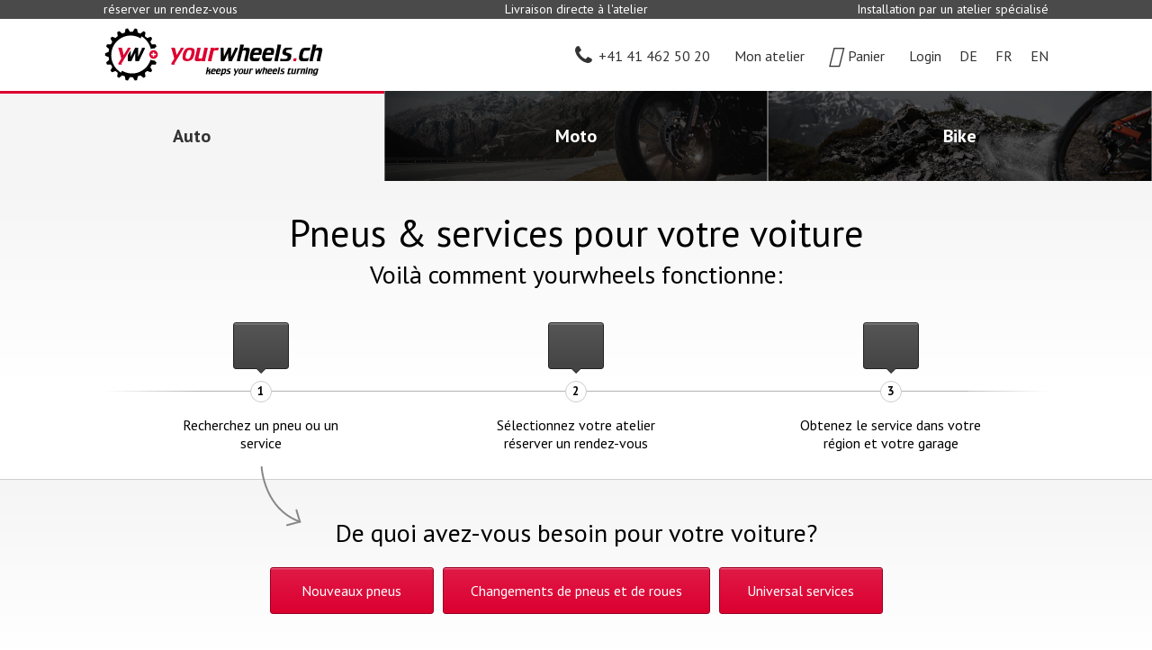

--- FILE ---
content_type: text/html;charset=UTF-8
request_url: https://www.yourwheels.ch/?dom=2&avon/AP7291414AV
body_size: 7998
content:
<!DOCTYPE html>
<html lang="fr">
<head>
<meta charset="utf-8">
<meta name="viewport" content="width=device-width, initial-scale=1, user-scalable=1">
<meta name="canonical" content="https://www.yourwheels.ch/?dom=2&avon/AP7291414AV" />
<meta name="page-title" content="yourwheels.ch - keeps your wheels turning" />
<title>yourwheels.ch - keeps your wheels turning</title>
<meta name="author" content="alogis ag">
<meta name="author" content="yourwheels ag">
<link rel="canonical" href="https://www.yourwheels.ch/?dom=2&avon/AP7291414AV" />
<link rel="apple-touch-icon" sizes="180x180" href="/pages/img/favicons/apple-touch-icon.png">
<link rel="icon" type="image/png" sizes="32x32" href="/pages/img/favicons/favicon-32x32.png">
<link rel="icon" type="image/png" sizes="16x16" href="/pages/img/favicons/favicon-16x16.png">
<link rel="manifest" href="/pages/img/favicons/manifest.json">
<link rel="mask-icon" href="/pages/img/favicons/safari-pinned-tab.svg" color="#dc0031">
<link rel="shortcut icon" href="/favicon.ico">
<meta name="msapplication-config" content="/pages/img/favicons/browserconfig.xml">
<meta name="theme-color" content="#ffffff">
<meta property="og:image" content="https://www.yourwheels.ch/pages/img/favicons/facebook.png"/>
<meta property="og:type" content="website"/>
<meta property="og:title" content="yourwheels.ch - keeps your wheels turning"/>
<meta property="og:url" content="https://www.yourwheels.ch/?dom=2&avon/AP7291414AV"/>
<meta property="og:site_name" content="www.yourwheels.ch"/>
<link rel="stylesheet" type="text/css" href="/js/tooltipster/css/tooltipster.bundle.min.css" />
<link rel="stylesheet" type="text/css" href="/js/tooltipster/css/plugins/tooltipster/sideTip/themes/tooltipster-sideTip-borderless.min.css" />
<link href="//fonts.googleapis.com/css?family=PT+Sans:400,400i,700|Roboto" rel="stylesheet">
<link rel="stylesheet" href="/pages/css/font-awesome/4.5.0/css/font-awesome.min.css" />
<link rel="stylesheet" href="/js/jquery-ui-1.12.1/jquery-ui.min.css" />
<link rel="stylesheet" type="text/css"	href="/styles/global1.css" />
<link rel="stylesheet" href="/pages/fonts/yourwheels-icon/style.css">
<link rel="stylesheet" type="text/css"	href="/pages/css/default.css?v=13" />
<link rel="stylesheet" type="text/css"	href="/pages/css/layout.css?v=1712066233000"/>
<link rel="stylesheet" media="only screen and (min-width:641px) and (max-width:800px)" href="/pages/css/layout_800.css?v=9">
<link rel="stylesheet" media="only screen	and (max-width:640px)" href="/pages/css/layout_640.css?v=10">
<script>
(function(w,d,s,l,i){w[l]=w[l]||[];w[l].push({'gtm.start':
new Date().getTime(),event:'gtm.js'});var f=d.getElementsByTagName(s)[0],
j=d.createElement(s),dl=l!='dataLayer'?'&l='+l:'';j.async=true;j.src=
'https://www.googletagmanager.com/gtm.js?id='+i+dl;f.parentNode.insertBefore(j,f);
})(window,document,'script','dataLayer','GTM-M5MW385');
</script>
<script async src="https://www.googletagmanager.com/gtag/js?id=UA-111611671-1"></script>
<script>
window.dataLayer = window.dataLayer || [];
function gtag(){dataLayer.push(arguments);}
gtag('js', new Date());
gtag('config', 'UA-111611671-1', {'optimize_id': 'GTM-588RV4H'});
</script>
<script>
!function(f,b,e,v,n,t,s){if(f.fbq)return;n=f.fbq=function(){n.callMethod?
n.callMethod.apply(n,arguments):n.queue.push(arguments)};if(!f._fbq)f._fbq=n;
n.push=n;n.loaded=!0;n.version='2.0';n.queue=[];t=b.createElement(e);t.async=!0;
t.src=v;s=b.getElementsByTagName(e)[0];s.parentNode.insertBefore(t,s)}(window,
document,'script','https://connect.facebook.net/en_US/fbevents.js');
fbq('init', '684914015174369');
fbq('track', "PageView");
</script>
<noscript>
<img height="1" width="1" style="display:none" src="https://www.facebook.com/tr?id=684914015174369&ev=PageView&noscript=1"/>
</noscript>
<script>
window._mfq = window._mfq || [];
(function() {
var mf = document.createElement("script");
mf.type = "text/javascript"; mf.async = true;
mf.src = "//cdn.mouseflow.com/projects/0d6f607b-0218-4c9f-9f36-e6dbc0cdaeea.js";
document.getElementsByTagName("head")[0].appendChild(mf);
})();
</script>
<script type="text/javascript" src="/js/jquery-3.2.1.min.js"></script>
<script type="text/javascript" src="/js/jquery-ui-1.12.1/jquery-ui.min.js"></script>
<script type="text/javascript" src="/js/jquery-ui-1.12.1/datepicker-de.js"></script>
<script type="text/javascript" src="/js/jquery-ui-1.12.1/datepicker-fr-CH.js"></script>
<script type="text/javascript" src="/js/jquery-ui-1.12.1/datepicker-it-CH.js"></script>
<script type="text/javascript" src="/js/jquery.validate.min.js"></script>
<script type="text/javascript" src="/js/tools.js?v=2"></script>
<script type="text/javascript" src="/js/jquery.blockUI.js"></script>
<script type="text/javascript" src="/js/tooltipster/js/tooltipster.bundle.min.js"></script>
<script src="/js/closure-library/closure/goog/base.js"></script>
<script>
$.datepicker.setDefaults(
$.extend(
$.datepicker.regional["fr-CH"]
)
);
function loadTooltipster(){
$('.tooltip').tooltipster({
contentAsHTML: true,
theme:	"tooltipster-borderless",
trigger:	"click",
maxWidth	:300
});
}
$(document).ready(function(){
loadTooltipster()
/*
$("#map").data("ready", false).one("transitionend", function(e) {
if ($("body").hasClass("openMap")) {
$(e.currentTarget).data("ready", true);
}
});
*/
});
function setMainHeight(){
vH	=	window.innerHeight - $("header").height() - $("footer").height();
$("main").css("min-height",vH+"px");
}
function toggleMap(){
//$("#map").data("ready", false);
$("body").toggleClass("openMap");
if ($("#map").html() == "") {
$("#map").load("/rpc/map/pullout_map.cfm");
}
/*
if ($("body").hasClass("openMap")) {
$("body").removeClass("openMap");
} else {
if ($("#map").html() == "") {
$("body").addClass("openMap");
$("#map").load("/rpc/map/pullout_map.cfm");
} else {
$("body").addClass("openMap");
}
}
*/
/*
if ($("body").hasClass("openMap")) {
$("#map").one("transitionend webkitTransitionEnd otransitionend oTransitionEnd msTransitionEnd", function(e) {
// make sure, only one transition is used, either the default one transitionend or the browser specific one, but not both
if (e.target.style["transition"] === undefined || e.type == "transitionend") {
if (typeof map !== "undefined" && typeof google !== "undefined" && typeof google.maps !== "undefined" && typeof google.maps.event !== "undefined") {
google.maps.event.trigger(map, "resize");
if (initialLoad) {
map.panTo(centerLatLng);
}
}
}
});
}
*/
}
function animateTo(el) {
$("html,body").animate({scrollTop: el.offset().top + 20 }, 500);
document.location.href = "#"+el.attr("id");
}
function addProduct(sproId, quantity, sserId, continueShopping) {
if (isNaN(sserId)) {
sserId = 0;
}
continueShopping = (/true/i).test(continueShopping);
$.ajax({
dataType: "json",
url: "/rpc/basket/addProduct.cfm",
data: {sproId: sproId, quantity: quantity, sserId: sserId},
success: function(data) {
$("#basketCount").html(data.count);
if (data.count > 0) {
$("#hsBasket").addClass("full");
} else {
$("#hsBasket").removeClass("full");
}
closeShadowBox();
if (!continueShopping) {
window.location.href = "/?srv=basket";
}
}
});
}
function addService(sserId, quantity, continueShopping) {
if (isNaN(sserId)) {
sserId = 0;
}
if (isNaN(quantity)) {
quantity = 1;
}
continueShopping = (/true/i).test(continueShopping);
$.ajax({
dataType: "json",
method: "POST",
url: "/rpc/basket/addService.cfm",
data: {sserId: sserId},
success: function(data) {
$("#basketCount").html(data.count);
if (data.count > 0) {
$("#hsBasket").addClass("full");
} else {
$("#hsBasket").removeClass("full");
}
closeShadowBox();
if (!continueShopping) {
window.location.href = "/?srv=basket";
}
}
});
}
function setContentMinHeight() {
// Header: 390px
// Footer: 263px
var vH = window.innerHeight - $( "header" ).height() - $( "footer" ).height();
$( "main section > .container" ).css( "min-height", vH + "px" )
}
function checkScrollTop() {
triggerX	= $("header #hs").height() + $("header #hw").height()
heightY	= $("header div#hp").height()
if( $(document).scrollTop() >= triggerX ){
$("body").addClass( "scrolled" );
$("body").css( "padding-top", heightY + "px" );
} else {
$("body").removeClass( "scrolled" );
$("body").css( "padding-top", 0 );
}
}
window.onscroll=function(){ checkScrollTop(); }
$(document).ready(function() {
$.ajaxSetup({cache: false});
$("a.reverse").click(function() {
this.href=this.href.replace(/AT/, "@").replace(/DOT/, ".");
});
});
</script>
</head>
<body class="cms">
<noscript><iframe src="https://www.googletagmanager.com/ns.html?id=GTM-M5MW385" height="0" width="0" style="display:none;visibility:hidden"></iframe></noscript>
<div id="pre_header">
<div class="container">
<div class="flex_container">
<div class="flex_box flex_box_33">réserver un rendez-vous</div>
<div class="flex_box flex_box_33">Livraison directe à l'atelier</div>
<div class="flex_box flex_box_33">Installation par un atelier spécialisé</div>
</div>
</div>
</div>
<header>
<section id="hs2019">
<h6>Service Navigation</h6>
<div class="container">
<div class="flex_container flex_container_middle nowrap">
<div id="hs2019_logo" class="" onClick="location.href='/'"></div>
<div id="hs2019_garage"><div class="flex_container flex_container_left flex_container_middle"><div></div></div></div>	
<div id="hs2019_service">
<ul class="main">
<li id="hsPhone"><a href="tel:+41414625020"><i class="fa fa-phone"></i><span>+41 41 462 50 20</span></a></li>
<li id="hsPartner" class="">
<a href="#" onClick="doDealerClick(this, 'cms');"><i class="ywi yw-map-marker-alt"></i><span>Mon atelier</span><span></span></a>
<ul>
<li><a href="#" onClick="doDealerClick(this, 'cms');">Carte d'atelier</a></li>
<li><a href="#" onClick="unselectDealer();">Désélectionner l'atelier</a></li>
</ul>	
</li>
<li id="hsBasket" ><a href="/?srv=basket"><i class="ywi"></i><span>Panier</span></a></li>
<li id="hsMember">
<span href="/login" onClick="$('body').toggleClass('lgn');"><i class="ywi yw-user"></i><span>Login</span></span>
<ul>
<li><a href="/login">Mon compte</a></li>
<li><a href="https://belbo.com/yourwheels/?lang=fr" target="_blank">Login partenaire</a></li>
</ul>	
</li>
<li class="lng"><a href="/?dom=1&avon/AP7291414AV">DE</a></li>
<li class="lng current"><span>FR</span></li>
<li class="lng"><a href="/?dom=4&avon/AP7291414AV">EN</a></li>
</ul>
</div>
</div>
</div>
</section>
<section id="hw2019">
<h6>World Navigation</h6>
<div class="container_wide">
<div class="flex_container">
<a href="/?dom=2" id="hw2019_1" class="current">
<div class="flex_container">
<div>
<div><i class="ywi yw-car"></i></div>
<div>Auto</div>
</div>
</div>
</a>
<a href="/?dom=12" id="hw2019_2" >
<div class="flex_container">
<div>
<div><i class="ywi yw-motorcycle"></i></div>
<div>Moto</div>
</div>
</div>
</a>
<a href="/?dom=22" id="hw2019_3" >
<div class="flex_container">
<div>
<div><i class="ywi yw-bicycle"></i></div>
<div>Bike</div>
</div>
</div>
</a>
</div>
</div>
</section> 
<section id="hi2019">
<h6>Instructions</h6>
<div class="container">
<div>
<h1>
Pneus & services pour votre voiture
</h1>
<h2>
Voilà comment yourwheels fonctionne:
</h2>
</div>	
<div class="flex_container" onClick="animateTo($('#navigationtabs'));" style="cursor:pointer;">
<div>
<div><i class="ywi yw-shopping-cart-full-left"></i></div>
<div><div><i class="ywi yw-shopping-cart-full-left"></i></div></div>
<div><div>1</div></div>
<div>
Recherchez un pneu ou un service
</div>	
</div>
<div id="infographDealerUnseleced" style="
">
<div><i class="ywi yw-map-marked-alt"></i></div>
<div><div><i class="ywi yw-map-marked-alt"></i></div></div>
<div><div>2</div></div>
<div>
Sélectionnez votre atelier réserver un rendez-vous
</div>	
</div>
<div id="infographDealerSeleced" style="
display:none;">
<div><i class="fa fa-calendar"></i></div>
<div><div><i class="fa fa-calendar"></i></div></div>
<div><div>2</div></div>
<div>
Réserver un rendez-vous
</div>	
</div>
<div>
<div><i class="ywi yw-tools"></i></div>
<div><div><i class="ywi yw-tools"></i></div></div>
<div><div>3</div></div>
<div>
Obtenez le service dans votre région et votre garage
</div>	
</div>
</div>
</div>
</section>
<a id="navigationtabs"></a>
<section id="th2019">
<div class="container">
<h2>
De quoi avez-vous besoin pour votre voiture?
</h2>
<div class="flex_container">
<ul>
<li><a href="/?srv=tiresearch">Nouveaux pneus</a></li>
<li><a href="/?srv=service&sbanId=54610">Changements de pneus et de roues</a></li>
<li><a href="/?srv=service&sbanId=54611">Universal services</a></li>
</ul>
</div>
</div>
</section>
</header>
<main>
<section id="hot"> 
<div class="container">
<div id="home_hot_accordeon">
<div class="flex_container">
<div class="flex_box flex_box_33 hBox">
<div class="hImage threetotwo_img" style="cursor: pointer;background-image: url('/upload/tmp/640_46_teaser-img-auto-1-how-it-works.jpg');" onClick="openShadowBox('/rpc/cms/video_det.cfm?videoId=dkwvBswL7Xo','')">
<div class="hImageShade hasVideo">
<div class="hImageTitle"><h4>Services avec les bons produits: ça c&#39;est yourwheels</h4></div>
</div>
</div>
<div class="hText">
Choisir son produit, ses services et prendre rendez-vous. Nous vous offrons une offre complète.
<a href="/Services-ave-c-les-bons-produits-ca-cest-yourwheels-auto">&gt; plus</a>
</div>
</div>
<div class="flex_box flex_box_33 hBox">
<div class="hImage threetotwo_img" style="cursor: pointer;background-image: url('/upload/tmp/640_232_Reifenwechsel.jpg');" onClick="location.href='/Que-coute-un-changement-de-pneus'">
<div class="hImageShade">
<div class="hImageTitle"><h4>Que coûte un changement de pneus?</h4></div>
</div>
</div>
<div class="hText">Vous trouverez ici toutes les informations concernant le travail effectué lors d’un changement de pneus et le prix y relatif. <a href="/Que-coute-un-changement-de-pneus">&gt; plus</a></div>
</div>
<div class="flex_box flex_box_33 hBox">
<div class="hImage threetotwo_img" style="cursor: pointer;background-image: url('/upload/tmp/640_1460_Radwechsel22.jpg');" onClick="location.href='/Que-coute-un-changement-de-roues'">
<div class="hImageShade">
<div class="hImageTitle"><h4>Que coûte un changement de roues?</h4></div>
</div>
</div>
<div class="hText">Vous trouverez ici toutes les informations concernant le travail effectué lors d’un changement de roues et le prix y relatif. <a href="/Que-coute-un-changement-de-roues">&gt; plus</a></div>
</div>
<div class="flex_box flex_box_33 hBox">
<div class="hImage threetotwo_img" style="cursor: pointer;background-image: url('/upload/tmp/640_208_10-Scorpion_Winter_Pirelli_St_Moritz klein.jpg');" onClick="location.href='/Quand-dois-je-remplacer-mes-pneus-auto'">
<div class="hImageShade">
<div class="hImageTitle"><h4>Quand dois-je remplacer mes pneus ?</h4></div>
</div>
</div>
<div class="hText">Ce guide vous permettra de contrôler la date de production, le profil et l&#39;usure de vos pneus. <a href="/Quand-dois-je-remplacer-mes-pneus-auto">&gt; plus</a></div>
</div>
<div class="flex_box flex_box_33 hBox">
<div class="hImage threetotwo_img" style="cursor: pointer;background-image: url('/upload/tmp/640_48_teaser-img-auto-3-reifen.jpg');" onClick="location.href='/Choisir-les-bons-pneus'">
<div class="hImageShade">
<div class="hImageTitle"><h4>Choisir les bons pneus</h4></div>
</div>
</div>
<div class="hText">Lisez de cette manière vos pneus afin de trouver ceux qui vous correspondent. <a href="/Choisir-les-bons-pneus">&gt; plus</a></div>
</div>
<div class="flex_box flex_box_33 hBox">
<div class="hImage threetotwo_img" style="cursor: pointer;background-image: url('/upload/tmp/640_1487_Tesla Renner_3.jpg');" onClick="location.href='/Pneus-pour-Tesla-Model-3-Model-X-et-Model-S'">
<div class="hImageShade">
<div class="hImageTitle"><h4>Pneus pour Tesla Model 3, Model X et Model S</h4></div>
</div>
</div>
<div class="hText">Vous trouverez ici des informations sur les pneus Tesla <a href="/Pneus-pour-Tesla-Model-3-Model-X-et-Model-S">&gt; plus</a></div>
</div>
<div class="flex_box flex_box_33 hBox">
<div class="hImage threetotwo_img" style="cursor: pointer;background-image: url('/upload/tmp/640_1516_yourwheels-mobile-de.jpg');" onClick="location.href='/Vente-transparente-de-pneus-en-ligne-montage-inclus'">
<div class="hImageShade">
<div class="hImageTitle"><h4>Mythe "pneus en ligne vs yourwheels"</h4></div>
</div>
</div>
<div class="hText">yourwheels relie l’achat de pneus directement à un rendez-vous en ligne <a href="/Vente-transparente-de-pneus-en-ligne-montage-inclus">&gt; plus</a></div>
</div>
<div class="flex_box flex_box_33 hBox">
<div class="hImage threetotwo_img" style="cursor: pointer;background-image: url('/upload/tmp/640_47_teaser-img-auto-2-identification.jpg');" onClick="location.href='/Identifier_mavoiture'">
<div class="hImageShade">
<div class="hImageTitle"><h4>Identifier ma voiture</h4></div>
</div>
</div>
<div class="hText">Le moyen le plus sûr d&#39;obtenir le bon produit pour votre voiture est d&#39;utiliser le numéro de réception par type. <a href="/Identifier_mavoiture">&gt; plus</a></div>
</div>
<div class="flex_box flex_box_33 hBox">
<div class="hImage threetotwo_img" style="cursor: pointer;background-image: url('/upload/tmp/640_1504_Frühlings-Check.jpg');" onClick="location.href='/Que-coute-un-check-up-de-printemps'">
<div class="hImageShade">
<div class="hImageTitle"><h4>Que coûte un check-up de printemps ?</h4></div>
</div>
</div>
<div class="hText">Grâce à un check-up de printemps complet, vous sortez votre voiture de son hibernation et la préparez idéalement pour la saison d’été. <a href="/Que-coute-un-check-up-de-printemps">&gt; plus</a></div>
</div>
<div class="flex_box flex_box_33 hBox">
<div class="hImage threetotwo_img" style="cursor: pointer;background-image: url('/upload/tmp/640_1506_MFK Check2.jpg');" onClick="location.href='/Combien-coute-un-cheque-MFK-auto'">
<div class="hImageShade">
<div class="hImageTitle"><h4>Que coûte un check-up avant expertise ?</h4></div>
</div>
</div>
<div class="hText">Grâce au check-up avant expertise, votre véhicule passera le contrôle technique périodique. <a href="/Combien-coute-un-cheque-MFK-auto">&gt; plus</a></div>
</div>
<div class="flex_box flex_box_33 hBox">
<div class="hImage threetotwo_img" style="cursor: pointer;background-image: url('/upload/tmp/640_1507_Winter-CHeck.jpg');" onClick="location.href='/Que-coute-un-check-up-d-hiver'">
<div class="hImageShade">
<div class="hImageTitle"><h4>Que coûte un check-up d’hiver ?</h4></div>
</div>
</div>
<div class="hText">Grâce à un check-up d’hiver complet, vous préparez idéalement votre voiture pour la saison d’hiver. <a href="/Que-coute-un-check-up-d-hiver">&gt; plus</a></div>
</div>
<div class="flex_box flex_box_33 hBox">
<div class="hImage threetotwo_img" style="cursor: pointer;background-image: url('/upload/tmp/640_1508_Unterhaltswartung.jpg');" onClick="location.href='/Que-coute-un-service-sur-votre-voiture'">
<div class="hImageShade">
<div class="hImageTitle"><h4>Que coûte un service sur votre voiture?</h4></div>
</div>
</div>
<div class="hText">Un bon entretien est par contre toujours intéressant – que ce soit à court ou à long terme. <a href="/Que-coute-un-service-sur-votre-voiture">&gt; plus</a></div>
</div>
<div class="flex_box flex_box_33 hBox">
<div class="hImage threetotwo_img" style="cursor: pointer;background-image: url('/upload/tmp/640_1524_Radio Bild.jpg');" onClick="location.href='/S-equiper-en-DAB-plus-ce-que-vous-devez-savoir'">
<div class="hImageShade">
<div class="hImageTitle"><h4>S’équiper en DAB+ : ce que vous devez savoir</h4></div>
</div>
</div>
<div class="hText">DAB+ est le nouveau standard numérique suisse et remplacera les ondes FM actuelles dès 2025. <a href="/S-equiper-en-DAB-plus-ce-que-vous-devez-savoir">&gt; plus</a></div>
</div>
<div class="flex_box flex_box_33 hBox">
<div class="hImage threetotwo_img" style="cursor: pointer;background-image: url('/upload/tmp/640_1531_Reifen online kaufen.jpg');" onClick="location.href='/acheter-des-pneus-enligne-avec-montage-inclus'">
<div class="hImageShade">
<div class="hImageTitle"><h4>Acheter des pneus en ligne avec montage inclus</h4></div>
</div>
</div>
<div class="hText">La plateforme en ligne de yourwheels relie l’achat de pneus en ligne directement à un rendez-vous de montage chez le garagiste de votre choix. <a href="/acheter-des-pneus-enligne-avec-montage-inclus">&gt; plus</a></div>
</div>
<div class="flex_box flex_box_33 hBox">
<div class="hImage threetotwo_img" style="cursor: pointer;background-image: url('/upload/tmp/640_1536_autopro_3.jpg');" onClick="location.href='/Garage-libre-ou-concessionnaire'">
<div class="hImageShade">
<div class="hImageTitle"><h4>Garage libre ou concessionnaire</h4></div>
</div>
</div>
<div class="hText">Garage libre ou concessionnaire – quelles sont les différences ? <a href="/Garage-libre-ou-concessionnaire">&gt; plus</a></div>
</div>
</div>
</div>
<div class="flex_container">
<div class="flex_box flex_box_100">
<div id="home_hot_accordeon_toggler" onclick="hhaToggle()">
<span><i class="fa fa-chevron-down"></i> plus</span>
<span><i class="fa fa-chevron-up"></i> </span>
</div>
</div>
</div>
</div>
<style>
#home_hot_accordeon { overflow: hidden; transition: all 0.5s; }
#home_hot_accordeon_toggler { text-align: center; cursor: pointer; }
#home_hot_accordeon_toggler span:nth-of-type(2) { display: none; }
#home_hot_accordeon_toggler.open span:nth-of-type(1) { display: none; }
#home_hot_accordeon_toggler.open span:nth-of-type(2) { display: inline-block; }
</style>
<script>
$( document ).ready(function() {
hhaInit()
});
function hhaInit(){
vHMin = $("#home_hot_accordeon .hBox:nth-of-type(1)").height() + $("#home_hot_accordeon .hBox:nth-of-type(4)").height() + 60
vHMax = $("#home_hot_accordeon > div").height()
$("#home_hot_accordeon").attr("data-min",vHMin + "px")
$("#home_hot_accordeon").attr("data-max",vHMax + "px")
$("#home_hot_accordeon").css("height",vHMin + "px")
}
function hhaToggle(){
if($("#home_hot_accordeon").hasClass("open")){
$("#home_hot_accordeon").removeClass("open");
$("#home_hot_accordeon_toggler").removeClass("open");
$("#home_hot_accordeon").css("height",$("#home_hot_accordeon").attr("data-min"))
}else{
$("#home_hot_accordeon").addClass("open");
$("#home_hot_accordeon_toggler").addClass("open");
$("#home_hot_accordeon").css("height",$("#home_hot_accordeon").attr("data-max"))
}
}
</script>
</section>
<section id="why">
<div class="container">
<h2></h2>
<div class="flex_container">
<div class="flex_box flex_box_50 wBox">
<div class="flex_container">
<div class="flex_box_20">
<div class="wIcon square_img" style="background-image: url('https://www.yourwheels.ch/upload//images/articleimages/yw-service-gear-yourwheels.svg');"></div>
</div>
<div class="flex_box_80">
<div class="wTitle"><h4><p>Partenaires suisses comp&eacute;tents</p></h4></div>
<p>Nous souhaitons amener le secteur des 2 et 4 roues suisses sur le chemin de l&rsquo;avenir num&eacute;rique et ainsi apporter les ateliers aux appareils mobiles des utilisateurs de voiture, de moto et de v&eacute;lo. Vous choisissez un produit, un atelier et prenez rendez-vous. Nous gardons votre v&eacute;hicule fonctionnel comme le promet notre slogan&nbsp;&laquo;&nbsp;<strong>keeps your wheels turning</strong>&nbsp;&raquo;.</p>
</div>
</div>
</div>
<div class="flex_box flex_box_50 wBox">
<div class="flex_container">
<div class="flex_box_20">
<div class="wIcon square_img" style="background-image: url('https://www.yourwheels.ch/upload//images/articleimages/gear-fair-price.svg');"></div>
</div>
<div class="flex_box_80">
<div class="wTitle"><h4><p>Offres attrayantes et prix &eacute;quitables</p></h4></div>
<p>Nos offres attractives relient toujours un produit &agrave; un service. Les produits sont livr&eacute;s directement &agrave; l&#39;atelier qui fournit ses services &agrave; des conditions transparentes et fixes. Le paiement est r&eacute;alis&eacute; apr&egrave;s le travail professionnel accompli et en accord avec le client.</p>
<p>&nbsp;</p>
</div>
</div>
</div>
<div class="flex_box flex_box_50 wBox">
<div class="flex_container">
<div class="flex_box_20">
<div class="wIcon square_img" style="background-image: url('https://www.yourwheels.ch/upload//images/articleimages/yw-service-gear-24hour1.svg');"></div>
</div>
<div class="flex_box_80">
<div class="wTitle"><h4>Simple et pratique</h4></div>
<p>Sur un smartphone ou une tablette, choisissez facilement un produit et un service pour votre voiture, votre moto ou votre v&eacute;lo dans l&#39;atelier de votre choix. Vous obtenez un acc&egrave;s direct aux dates disponibles de l&#39;atelier s&eacute;lectionn&eacute;&nbsp;et consultez facilement toutes ses disponibilit&eacute;s. Un rappel vous sera envoy&eacute; 24 heures avant la date convenue.</p>
</div>
</div>
</div>
<div class="flex_box flex_box_50 wBox">
<div class="flex_container">
<div class="flex_box_20">
<div class="wIcon square_img" style="background-image: url('https://www.yourwheels.ch/upload//images/articleimages/gear-secure.svg');"></div>
</div>
<div class="flex_box_80">
<div class="wTitle"><h4><p>Plateforme s&eacute;curis&eacute;e</p></h4></div>
<p>Avec nous, vos donn&eacute;es personnelles sont&nbsp;entre de&nbsp;bonnes mains. La plateforme yourwheels est exploit&eacute;e en toute s&eacute;curit&eacute; dans un centre de donn&eacute;es bas&eacute; en Suisse. Toutes ces informations sont soumises &agrave; la protection des donn&eacute;es suisses et restent en Suisse. Notre devise&nbsp;: "<strong>En Suisse et pour la Suisse</strong>".</p>
</div>
</div>
</div>
<div class="flex_box flex_box_50 wBox">
<div class="flex_container">
<div class="flex_box_20">
<div class="wIcon square_img" style="background-image: url('https://www.yourwheels.ch/upload//images/articleimages/gear-quality.svg');"></div>
</div>
<div class="flex_box_80">
<div class="wTitle"><h4><p>Nous proposons uniquement des produits de haute qualit&eacute;</p></h4></div>
<p>Sur yourwheels.ch, seuls des produits de fabricants renomm&eacute;s issus de canaux de vente suisses vous sont propos&eacute;s. Les pi&egrave;ces de rechange sont exclusivement des produits certifi&eacute;s originaux et sous garantie. La qualit&eacute; et la s&eacute;curit&eacute; sont nos priorit&eacute;s.</p>
</div>
</div>
</div>
<div class="flex_box flex_box_50 wBox">
<div class="flex_container">
<div class="flex_box_20">
<div class="wIcon square_img" style="background-image: url('https://www.yourwheels.ch/upload//images/articleimages/yw-service-gear-guarantee1.svg');"></div>
</div>
<div class="flex_box_80">
<div class="wTitle"><h4><p><span lang="FR">Garantie de satisfaction sans prise de risque</span></p></h4></div>
<p><span lang="FR">En cas d&#39;erreur avec la s&eacute;lection de votre produit, cela ne posera aucun probl&egrave;me et n&rsquo;aura pas de cons&eacute;quence pour vous. L&#39;atelier &eacute;value la pertinence de votre choix et vous conseille directement&nbsp;sur place, avec comp&eacute;tence tout en vous garantissant le meilleur service possible.</span></p>
<p>&nbsp;</p>
</div>
</div>
</div>
</div>
</div>
</section>
</main>
<footer>
<section id="f2019">
<div class="container">
<div class="flex_container">
<div class="mobile">
<ul>
<li><a href="/?dom=1&avon/AP7291414AV"><h4>DE</h4></a></li>
<li class="current"><a href="/?dom=2&avon/AP7291414AV"><h4>FR</h4></a></li>
<li><a href="/?dom=4&avon/AP7291414AV"><h4>EN</h4></a></li>
</ul>
</div>
<div>
<h4>Société</h4>
<ul>
<li><a href="/notre_team" target="_self">Notre team</a></li>
<li><a href="/nos_partenaires" target="_self">Nos partenaires</a></li>
<li><a href="/nos_marques" target="_self">Nos marques</a></li>
<li><a href="/medias" target="_self">Médias</a></li>
<li><a href="/mentions_legales" target="_self">Mentions légales</a></li>
</ul>
</div>
<div>
<h4>Service client</h4>
<ul>
<li><a href="/conditions_genrales" target="_self">Conditions générales</a></li>
<li><a href="/contact-fr" target="_self">Contact</a></li>
<li><a href="/politique_deconfidentialite" target="_self">Politique de confidentialité</a></li>
<li><a href="/questions_reponses" target="_self">Questions & réponses</a></li>
<li><a href="/login" target="_self">Login</a></li>
</ul>
</div>
<div>
<h4>Garages</h4>
<ul>
<li><a href="https://www.yourwheels.ch/upload/docs/backoffice/yourwheels-falzflyer-A4-wickelfalz_fr_web_v3.pdf" target="_self">Avantages</a></li>
<li><a href="https://belbo.com/yourwheels/?lang=fr" target="_blank">Login partenaire</a></li>
<li><a href="https://calendrieratelierenligne.ch/" target="_blank">Planificateur d'atelier en ligne</a></li>
<li><a href="https://www.autotechnik.ch/fr/yourwheels-ch-le-canal-numerique-vers-vos-clients/" target="_blank">yourwheels Link</a></li>
</ul>
</div>
<div>
<a href="https://aftermarket.ch/" target="_blank" class="saa"><img src="/pages/img/Logo_SAA_white.svg"></a>
<a href="https://www.swissmadesoftware.org" class="sms" target="_blank"><img src="/pages/img/SMS-Logo-1h.png"></a>	
<a href="https://www.hostettler.com/" class="grp" target="_blank"><img src="/pages/img/yw_logo_neg_full_byline.svg"></a>
</div>
</div>
</div>
</section></footer>
<div id="map"></div>
</body>
</html>


--- FILE ---
content_type: text/css
request_url: https://www.yourwheels.ch/pages/css/default.css?v=13
body_size: 3132
content:
/* --------------- (c) 2017 alogis ag / beat schaub ---------------------------------------------------------------------------------------------------------------- */
@charset "utf-8";
/* --------------- General Definitions ----------------------------------------------------------------------------------------------------------------------------- */
*																				{ margin: 0; padding: 0; box-sizing: border-box; font-family: inherit; font-size: inherit; }
table																			{ border-spacing: 0; border-collapse: collapse; border: none; }
table, td																	{ vertical-align: top; text-align: left; }
a > img																		{ border: none; outline: none; }
form																			{ width: 100%; }

.cms_video																	{ position: relative; padding: 30%; }
.cms_video > div															{ position: absolute; left: 0; top: 0; right: 0; bottom: 0; background: black; }
.cms_video > div > iframe												{ width: 100% !important; height: 100% !important; border: none; }

.disabled																	{ opacity: 0.5; }
.red																		{ color: #dc0031 !important; }
/* --------------- End General Definitions -------------------------------------------------------------------------------------------------------------------------- */
/* XXXXXXXXXXXXXXXXXXXXXXXXXXXXXXXXXXXXXXXXXXXXXXXXXXXXXXXXXXXXXXXXXXXXXXXXXXXXXXXXXXXXXXXXXXXXXXXXXXXXXXXXXXXXXXXXXXXXXXXXXXXXXXXXXXXXXXXXXXXXXXXXXXXXXXXXXXXXXXXXXX */
.infoicon																	{ display: inline-block; width: 20px; cursor: pointer; background: url("/pages/fonts/yourwheels-icon/svg/multicolor/info-circle.svg") no-repeat center; background-size: 20px auto; }

input																			{ width: 100%; height: 37px; padding: 1px 35px 1px 11px; background: none; -webkit-appearance: none; -moz-appearance: none; appearance: none; border: 1px solid #b2b2b2; border-radius: 2px;
																				  font-family: inherit; font-size: 16px; line-height: 35px; outline: none;text-indent: 1px; text-overflow: ''; cursor: pointer; }
input.error																	{ border-color: #dd0031; }

button, .button, input[type="button"], input[type="submit"]	{ height: 42px; padding: 8px 24px; cursor: pointer;
																				  background: linear-gradient(to bottom, #808080 1px,#555555 2px,#444444 100%); border: 1px solid #222222; border-radius: 3px;
																				  font-family: inherit; font-size: 16px; font-weight: bold; line-height: 24px; color: #ffffff !important; text-decoration: none !important; }

#dealerMap button, #dealerMap .button, #dealerMap input[type="button"], #dealerMap input[type="submit"]	{ color: #222222 !important; }
#dealerMap button.black	{ color: #FFFFFF !important; }


button:hover, .button:hover, input[type="button"]:hover, input[type="submit"]:hover	{ background: linear-gradient(to bottom, #333333 1px,#444444 4px,#555555 100%); border: 1px solid #000000; }
button.red, .button.red, input[type="button"].red, input[type="submit"].red	{ background: linear-gradient(to bottom, #e75273 1px,#e01945 2px,#db0030 100%); border-color: #990022; color: #ffffff !important; }
button.red:hover, .button.red:hover, input[type="button"].red:hover, input[type="submit"].red:hover	{ background: linear-gradient(to bottom, #990022 1px,#db0030 10px,#e01945 100%); border: 1px solid #79001A; }
button.h37, .button.h37, input[type="button"].h37, input[type="submit"].h37	{ height: 37px; padding: 4px 24px; line-height: 27px; }
button i, .button i, input[type="button"] i, input[type="submit"] i	{ font-size: 13px; line-height: 24px; cursor: pointer; border-radius: 3px; color: inherit !important; }
button.text, .button.text, input[type="button"].text, input[type="submit"].text	{ background: none !important; border: none !important; padding: 9px 0 !important; color: #333333 !important; }
button.text:hover, .button.text:hover, input[type="button"].text:hover, input[type="submit"].text:hover	{ color: #dd0031 !important; }
button.text.red, .button.text.red, input[type="button"].text.red, input[type="submit"].text.red	{ color: #dd0031 !important; }
button.text.red:hover, .button.text.red:hover, input[type="button"].text.red:hover, input[type="submit"].text.red:hover	{ color: #333333 !important; }

button:disabled, .button:disabled, input[type="button"]:disabled, input[type="submit"]:disabled	{ background: linear-gradient(to bottom, #d0d0d0 1px,#e0e0e0 2px,#ffffff 100%) !important; border: 1px solid #e0e0e0 !important; color: #aaaaaa !important; cursor: default; }

label.select																{ position: relative; display: block; width: 100%; padding: 0 0 37px 0; overflow: visible; }
label.select:before														{ display: block; content: ""; position: absolute; z-index: 1; left: 1px; right: 0; bottom: 0; height: 37px; background: linear-gradient(to bottom, #ffffff 0, #f5f5f5 100% ); border-radius: 1px; }
label.select:after														{ display: block; content: "\f078"; position: absolute; z-index: 1; right: 0; bottom: 1px; width: 35px; height: 35px;
																				  font-family: "YourWheels-Icon"; font-size: 12px; text-align: center; line-height: 35px; font-size: 16px; color: #b2b2b2; }
label.select select														{ position: absolute; left: 0; bottom: 0; z-index: 2; width: 100%; height: 37px; padding: 1px 35px 1px 11px;
																				  background: none; -webkit-appearance: none; -moz-appearance: none; appearance: none; border: 1px solid #b2b2b2; border-radius: 2px;
																				  font-family: inherit; font-size: 16px; line-height: 35px; outline: none;text-indent: 1px; text-overflow: ''; cursor: pointer; }
label.select select::-ms-expand										{ display: none; }

label.select.nolabel														{ padding: 0; }
label.select.nolabel select											{ position: relative; width: auto; }
label.inlinelabel															{ display: block; line-height: 37px; padding: 0 15px 0 0; }

label.select select:focus												{ border: 1px solid #dc0031; }

label.select span															{ display: block; width: 100%; padding: 0 0 5px 5px; font-weight: bold; line-height: 20px; }
section.form label.select span										{ padding: 0; line-height: 32px; }

label.select.regular														{ padding-bottom: 0 !important; }
label.select.regular > div												{ height: 37px; position: relative }
label.select.regular > div > label									{ position: absolute; left: 0; top: 37px; right: 0; }




input[type="checkbox"]													{ display: none; }
input[type="checkbox"] + label										{ position: relative; display: inline-block; padding: 0 0 0 40px; line-height: inherit; cursor: pointer; }
input[type="checkbox"]:disabled + label							{ cursor: default; }
input[type="checkbox"] + label:before								{ display: block; content: ""; position: absolute; left: 0; top: 50%; width: 22px; height: 22px; margin: -12px 0 0 0; border: 1px solid #b2b2b2; border-radius: 3px; }
input[type="checkbox"]:checked + label:after						{ display: block; content: "\f00c"; position: absolute; left: 2px; top: 50%; width: 20px; height: 20px; margin: -9px 0 0 0; line-height: 18px; text-align: center; font-family: "FontAwesome"; color: #279a3e; }
input[type="checkbox"]:disabled:checked + label:after			{ color: #b2b2b2; }

input[type="radio"]														{ display: none; }
		








/*label.select.select_inline select									{ display: inline-block; width: auto; }
label.select.select_inline h4											{ display: inline-block; padding-right: 20px; line-height: 22px; padding-top: 4px; }











label.select > i															{ display: none; font-family: "FontAwesome"; font-size: 12px; content: "\f078"; position: absolute; right: 1px; bottom: 1px; bottom: 1px; width: 25px; height: 24px; text-align: center; line-height: 24px; font-size: 18px; }
label.select.select_i > i												{ display: block; }
label.select.select_i:after											{ display: none; }





button.black, .button.black, input[type="button"].black, input[type="submit"].black	{ background: #000000; border: 2px solid #000000; color: #ffffff; }

button.black:hover, .button.black:hover, input[type="button"].black:hover, input[type="submit"].black:hover	{ background: #ffffff; color: #000000; }
button.black:disabled, .button.black:disabled, input[type="button"].black:disabled, input[type="submit"].black:disabled	{ background: #ededed !important; border: 2px solid #ededed !important; color: #ffffff; cursor: default; }
*/



















input.button_chk															{ display: none; }
label.button_chk i														{ display: none; }
input[type="radio"]:checked + label.button_chk					{ color: #ffffff; border-color: #dc0031 !important; background: #dc0031; }
input[type="radio"]:checked + label.button_chk i				{ display: inline-block; margin-right: 7px; }

.button.button_m_icon i													{ display: none; }
@media screen and (max-width: 640px) {
.button.button_m_icon i													{ display: block; }
.button.button_m_icon span												{ display: none; }
}


input.shadowchk															{ display: none; }
label.shadowchk															{ display: block; position: relative; padding-left: 24px; line-height: 26px; font-weight: normal !important; }
label.shadowchk:after													{ display: block; content: "\f096"; position: absolute; left: 0; top: 1px; width: 24px; line-height: 26px; font-family: "FontAwesome"; font-size: 20px; }
input[type="checkbox"]:checked + label.shadowchk:after		{ content: "\f14a"; }
input.shadowrad															{ display: none; }
label.shadowrad															{ display: block; position: relative; padding-left: 24px; line-height: 26px; font-weight: normal !important; }
label.shadowrad:after													{ display: block; content: "\f10c"; position: absolute; left: 0; top: 1px; width: 24px; line-height: 26px; font-family: "FontAwesome"; font-size: 20px; }
input[type="radio"]:checked + label.shadowrad:after			{ content: "\f058"; }
@media screen and (-webkit-min-device-pixel-ratio:0) { 
	select:focus, textarea:focus, input:focus, select, textarea, input { font-size: 16px !important; }
}

input[type="radio"].default_radio									{ display: none; }
label.default_radio														{ position: relative; display: block; padding-left: 30px; line-height: 26px; cursor: pointer; }
label.default_radio:before												{ display: block; content: ""; position: absolute; left: 0; top: 50%; width: 20px; height: 20px; margin: -10px 0 0 0; border: 1px solid #9B9B9B; border-radius: 50%; box-sizing: border-box; }
label.default_radio:hover:before										{ border: 1px solid #dc0031; }
label.default_radio:after												{ display: none; content: ""; position: absolute; left: 3px; top: 50%; width: 14px; height: 14px; margin: -7px 0 0 0; background: #000000; border-radius: 50%; }
input[type="radio"]:checked + label.default_radio:after		{ display: block; }
label.default_radio span												{ display: block; line-height: 26px; }
label.default_radio:hover span										{ color: #dc0031; }




/*input[type="text"],
input[type="email"],
input[type="password"]														{ height: 26px; padding: 0 20px; background: none; border: 1px solid #9B9B9B; font-family: inherit; font-size: 14px; line-height: 24px; cursor: pointer; -webkit-appearance: none; -webkit-border-radius: 0; }
textarea																			{ height: 122px; padding: 0 20px; background: none; border: 1px solid #9B9B9B; font-family: inherit; font-size: 14px; line-height: 24px; cursor: pointer; -webkit-appearance: none; -webkit-border-radius: 0; }*/

/* XXXXXXXXXXXXXXXXXXXXXXXXXXXXXXXXXXXXXXXXXXXXXXXXXXXXXXXXXXXXXXXXXXXXXXXXXXXXXXXXXXXXXXXXXXXXXXXXXXXXXXXXXXXXXXXXXXXXXXXXXXXXXXXXXXXXXXXXXXXXXXXXXXXXXXXXXXXXXXXXXX */
/* --------------- Shadow ------------------------------------------------------------------------------------------------------------------------------------------- */
#shadow																		{ display: none; position: fixed; top: 0; left: 0; width: 100%; height: 100vH; background: rgba(0,0,0,0.7); z-index: 1000; }
/*#shadow_container															{ position: fixed; left: 4vW; top: 4vH; right: 4vW; bottom: 4vH; padding: 51px 0 57px 0; background: rgba(255,255,255,1); background: #ececec; }*/
#shadow_container															{ position: fixed; left: 4vW; top: 4vH; right: 4vW; bottom: 4vH; }
/*#shadow.msg #shadow_container											{ position: fixed; left: 4vW; top: 4vH; right: 4vW; bottom: 4vH; }*/
/*#shadow.auto #shadow_container										{ bottom: auto !important; }*/
#shadow_container_inner													{ position: relative; height: 100%; max-width: 800px; margin: 0 auto; padding: 51px 0 0 0; background: rgba(255,255,255,1); background: #ececec; }
/*#shadow.msg #shadow_container_inner									{ height: 100%; max-height: 92vH; max-width: 600px; }*/
/*#shadow.msg #shadow_box													{ height: 100%; max-height: 100%; overflow-x: hidden; overflow-y: auto; }*/

#shadow_close																{ position: absolute; right: -15px; top: -15px; z-index: 100; width: 30px; height: 30px; background-color: #ffffff; border-radius: 100%; border: 1px solid #dddddd; cursor: pointer; }
@media screen and (max-width: 640px) {
	#shadow_close															{ right: 10px; top: 10px; }
}
#shadow_close:hover														{ background-color: #dddddd; }
#shadow_close i															{ width: 28px; height: 28px; line-height: 28px; text-align: center; font-size: 18px; }

.shadowbox_header															{ padding: 15px 20px; background: #2c2c2c; color: #ffffff; border-bottom: 1px solid #cccccc; }
.shadowbox_header *														{ color: #ffffff; }

.shadowbox_footer															{ padding: 15px 20px; border-top: 1px solid #cccccc; background: #ececec; }
.shadowbox_footer button												{ width: auto !important; white-space: nowrap; }

.shadowbox_body															{ position: absolute; left: 0; top: 51px; right: 0; bottom: 57px; z-index: 1; padding: 15px 20px; background: #ffffff; overflow-x: hidden; overflow-y: auto; }
/*#shadow.msg .shadowbox_body											{ position: relative; left: 0; top: 0; right: 0; bottom: 0; }*/
.shadowbox_body.plain												{ top:0; bottom:0; }
.shadowbox_body ul														{ padding-left: 20px; }
.shadowbox_body table													{ margin: 20px 0; }
.shadowbox_body table td												{ padding: 5px 0; }
.shadowbox_body table td:first-child								{ padding: 5px 20px 5px 0; font-weight: bold; }
.shadowbox_body a.pdf													{ display: block; line-height: 28px; text-decoration: none; }
.shadowbox_body a.pdf:hover											{ color: #dc0031; }
.shadowbox_body a.pdf h4												{ float: left; line-height: 28px; padding-right: 8px; }
.shadowbox_message_grey													{ padding: 10px; background: #ececec; border-style: solid; border-width: 1px 1px 1px 5px; border-color: #cccccc; }
.shadowbox_body label													{ display: block; font-weight: bold; }
.shadowbox_body input													{ width: 100% !important; }
.shadowbox_body textarea												{ width: 100% !important; }
.shadowbox_body .flex_box												{ padding: 10px 0 0 0 !important; margin: 0; }
.shadowbox_body .select span											{ padding: 0 !important; }
#shadow.art #shadow_container_inner,
#shadow.msg #shadow_container_inner									{ height: auto; max-height: 92vH; padding: 0; }
#shadow.art #shadow_box,
#shadow.msg #shadow_box													{ max-height: 92vH; }
#shadow.art .shadowbox_body,
#shadow.msg .shadowbox_body											{ position: relative; top: 0; bottom: 0; max-height: 84vH; overflow: auto; border-top: 1px solid #cccccc; border-bottom: 1px solid #cccccc; }
#shadow.art .shadowbox_body .shadowbox_article:after,
#shadow.msg .shadowbox_body .shadowbox_article:after			{ display: block; content: ""; clear: both; }
#shadow.art .shadowbox_body .shadowbox_article_image,
#shadow.msg .shadowbox_body .shadowbox_article_image			{ float: right; width: 49%; margin-left: 2%; }
#shadow.art .shadowbox_body .shadowbox_article_image img,
#shadow.msg .shadowbox_body .shadowbox_article_image img		{ width: 100%; margin-bottom: 10px; }
/* --------------- End Shadow --------------------------------------------------------------------------------------------------------------------------------------- */
/* XXXXXXXXXXXXXXXXXXXXXXXXXXXXXXXXXXXXXXXXXXXXXXXXXXXXXXXXXXXXXXXXXXXXXXXXXXXXXXXXXXXXXXXXXXXXXXXXXXXXXXXXXXXXXXXXXXXXXXXXXXXXXXXXXXXXXXXXXXXXXXXXXXXXXXXXXXXXXXXXXX */
.tooltip 																	{ cursor: pointer; }

--- FILE ---
content_type: text/css
request_url: https://www.yourwheels.ch/pages/css/layout.css?v=1712066233000
body_size: 16407
content:
/* --------------- (c) 2017 alogis ag / beat schaub ----------------------------------------------------------------------------------------------------------------- */
@charset "utf-8";
/* --------------- Colors & Z-Stack ------------------------------------------------------------------------------------------------------------------------------------
black															#000000		rgba( 0,0,0,1 )
darkgrey														#4a4a4a		rgba( 74,74,74,1 )
lightgrey													#d8d8d8		rgba( 216,216,216,1 )
red															#dc0031		rgba( 220,0,49,1 )
white															#ffffff		rgba( 255,255,255,1 )
------------------ End Colors --------------------------------------------------------------------------------------------------------------------------------------- */
/* XXXXXXXXXXXXXXXXXXXXXXXXXXXXXXXXXXXXXXXXXXXXXXXXXXXXXXXXXXXXXXXXXXXXXXXXXXXXXXXXXXXXXXXXXXXXXXXXXXXXXXXXXXXXXXXXXXXXXXXXXXXXXXXXXXXXXXXXXXXXXXXXXXXXXXXXXXXXXXXXXX */
/* --------------- Skelleton ---------------------------------------------------------------------------------------------------------------------------------------- */
html															{ }
body															{ font-family: 'PT Sans', sans-serif; -webkit-font-smoothing: antialiased; font-size: 16px; background: #ffffff; }
.ui-widget													{ font-family: 'PT Sans', sans-serif; }
h1																{ font-weight: normal; font-size: 42px; }
h2																{ font-weight: normal; font-size: 28px; }
h3 															{ font-weight: bold; font-size: 28px; }
h4 															{ font-weight: bold; font-size: 21px; }
h5 															{ font-weight: bold; font-size: 20px; }
h6																{ display: none; }
h1 p, h2 p, h3 p, h4 p, h5 p, h6 p					{ padding: 0 !important; margin: 0 !important; }
hr																{ border: none; height: 3px; background: #ececec; /*background: linear-gradient(to right, #ececec 0%,#ffffff 100%);*/ margin: 25px 0; }

.small														{ font-size: 13px; }

.content_frame												{ padding: 0 20px; }
.container													{ position: relative; width: 100%; padding: 0 20px; max-width: 1090px; margin: 0 auto; }
.container_wide											{ position: relative; width: 100%; padding: 0 20px; max-width: 1440px; margin: 0 auto; }

.mobile, .flex_container.mobile							{ display: none; }

/* --------------- End Skelleton ------------------------------------------------------------------------------------------------------------------------------------ */
/* XXXXXXXXXXXXXXXXXXXXXXXXXXXXXXXXXXXXXXXXXXXXXXXXXXXXXXXXXXXXXXXXXXXXXXXXXXXXXXXXXXXXXXXXXXXXXXXXXXXXXXXXXXXXXXXXXXXXXXXXXXXXXXXXXXXXXXXXXXXXXXXXXXXXXXXXXXXXXXXXXX */
/* --------------- PRE HEADER --------------------------------------------------------------------------------------------------------------------------------------- */
#pre_header													{ padding: 0; color:#ffffff; background: #4a4a4a; }
#pre_header .container									{ padding: 0 10px; }
#pre_header .flex_box									{ margin: 0; padding: 3px 10px; line-height: 15px; font-size: 14px; }
#pre_header .flex_box:nth-of-type(1)				{ text-align: left; }
#pre_header .flex_box:nth-of-type(2)				{ text-align: center; }
#pre_header .flex_box:nth-of-type(3)				{ text-align: right; }


@media only screen and (max-width: 768px) {
#pre_header													{ padding: 2px; }
#pre_header > div											{ display: none; }

	/*#pre_header .flex_box								{ width: 100% !important; text-align: center !important; }*/
}
/* --------------- HEADER ------------------------------------------------------------------------------------------------------------------------------------------- */
header														{ position: relative; z-index: 100; }
/* --------------- SERVICE ------------------------------------------------------------------------------------------------------------------------------------------ */
#hs2019														{ position: relative; z-index: 2; height: 80px; padding: 10px 0; }
/*#hs2019 #hs2019_logo										{ width: 245px; max-width: 95%; height: 79px; background: url("/pages/img/yourwheels-ch-schriftzug.svg") no-repeat center; background-size: contain; cursor: pointer; }*/
/*#hs2019 #hs2019_logo										{ width: 245px; max-width: 95%; height: 59px; background: url("/pages/img/yw_logo_full_byline.svg") no-repeat center; background-size: contain; cursor: pointer; }*/
#hs2019 #hs2019_logo										{ width: 245px; max-width: 95%; height: 59px; background: url("/pages/img/yw_logo_full.svg") no-repeat center; background-size: contain; cursor: pointer; }
#hs2019 #hs2019_logo.hs2019_garage					{ width: 60px; max-width: 60px; background: url("/pages/img/yw_logo_wheel.svg") no-repeat center; background-size: contain; }
#hs2019 #hs2019_garage									{ position: relative; flex-grow: 1; height: 59px; font-weight: bold; font-style: italic; }
#hs2019 #hs2019_garage > div							{ position: absolute; left: 10px; top: 0; right: 10px; bottom: 0; width: auto !important; }


#hs2019_service											{ padding: 0; }
#hs2019_service > ul										{ display: flex; justify-content: flex-end; flex-wrap: wrap; align-self: flex-start; width: 100%; }
#hs2019_service > ul > li								{ position: relative; padding: 0 0 0 20px; list-style: none; }

#hs2019_service > ul > li > ul:after				{ display: block; content: ""; clear: both; }
#hs2019_service > ul > li > ul > li					{ float: left; list-style: none; font-size: 14px; }
#hs2019_service > ul > li > ul > li > a			{ color: #333333; text-decoration: none; }
#hs2019_service > ul > li > ul > li > span		{ color: #333333; font-weight: bold; }

#hs2019_service > ul > li#hsPartner.selected > a	{ position: relative; margin: -2px 0; padding: 0 0 0 24px; }
#hs2019_service > ul > li#hsPartner.selected > a i	{ position: absolute; left: 0; top: 2px; }
#hs2019_service > ul > li#hsPartner.selected > a span:nth-of-type(1)	{ display: block; float: none; line-height: 12px; font-size: 12px; }
#hs2019_service > ul > li#hsPartner.selected > a span:nth-of-type(2)	{ position: relative; display: block; float: none; max-width: 180px; margin: 0 0 -3px 7px; padding: 0 0 3px 0; overflow: hidden; line-height: 15px; font-weight: bold; white-space: nowrap; }
/*#hs2019_service > ul > li#hsPartner.selected a span:nth-of-type(2):after	{ display: block; content: "..."; position: absolute; left: 167px; top: 0; padding: 0 3px 0 0; background: white; }*/

#hs2019_service > ul > li#hsPartner ul,
#hs2019_service > ul > li#hsMember ul				{ display: none; position: absolute; right: 0; top: 24px; min-width: 100%; padding: 20px 10px 0 10px; background: #ffffff; box-shadow: 0 10px 10px rgba( 0,0,0,0.125 ); }
#hs2019_service > ul > li#hsPartner.selected:hover ul,
body.dea #hs2019_service > ul > li#hsPartner.selected ul,
#hs2019_service > ul > li#hsMember:hover ul,
body.lgn #hs2019_service > ul > li#hsMember ul	{ display: block; }
#hs2019_service > ul > li#hsPartner ul li,
#hs2019_service > ul > li#hsMember ul li			{ float: none; display: block; padding-bottom: 10px; }
#hs2019_service > ul > li#hsPartner ul li a,
#hs2019_service > ul > li#hsMember ul li a		{ display: block; text-align: center; white-space: nowrap; }
#hs2019_service > ul > li#hsPartner ul li a:hover,
#hs2019_service > ul > li#hsMember ul li a:hover		{ color: #dd0031; }
#hs2019_service > ul > li#hsMember.loggedin a	{ position: relative; margin: -2px 0; padding: 0 0 0 24px; }
#hs2019_service > ul > li#hsMember.loggedin a i	{ position: absolute; left: 0; top: 2px; }
#hs2019_service > ul > li#hsMember.loggedin a span:nth-of-type(1)	{ display: block; float: none; line-height: 12px; font-size: 12px; }
#hs2019_service > ul > li#hsMember.loggedin a span:nth-of-type(2)	{ position: relative; display: block; float: none; max-width: 180px; margin: 0 0 -3px 7px; padding: 0 0 3px 0; overflow: hidden; line-height: 15px; font-weight: bold; white-space: nowrap; }
/*#hs2019_service > ul > li#hsMember.loggedin a span:nth-of-type(2):after	{ display: block; content: "..."; position: absolute; left: 167px; top: 0; padding: 0 3px 0 0; background: white; }*/

#hs2019_service > ul > li > ul#hs2019_member > li	{ margin: 0 0 0 10px; padding: 0 0 0 10px; border-left: 1px solid #646464; }
#hs2019_service > ul > li > ul#hs2019_member > li:first-of-type	{ border-left: none; }
#hs2019_service > ul > li > ul#hs2019_lang > li	{ margin: 0 0 0 10px; padding: 0 0 0 10px; border-left: 1px solid #646464; }
#hs2019_service > ul > li > ul#hs2019_lang > li:first-of-type	{ border-left: none; }

#hs2019_service > ul.main				{ padding: 3px 0 0 0; }
/*#hs2019_service > ul:nth-of-type(2) > li#hsMember		{ display: none; }*/

#hs2019_service > ul.main > li > span,
#hs2019_service > ul.main > li > a		{ display: block; color: #333333; text-decoration: none; line-height: 24px; }
#hs2019_service > ul.main > li > span:after,
#hs2019_service > ul.main > li > a:after		{ display: block; content: ""; clear: both; }
#hs2019_service > ul.main > li > span > *,
#hs2019_service > ul.main > li > a > *	{ display: block; float: left; }
#hs2019_service > ul.main > li > span i,
#hs2019_service > ul.main > li > a i		{ font-size: 24px; line-height: 24px; }
#hs2019_service > ul.main > li > span > span,
#hs2019_service > ul.main > li > a > span	{ margin-left: 7px; line-height: 24px; }
#hs2019_service > ul.main > li > span > span span,
#hs2019_service > ul.main > li > a span span	{ display: inline-block; line-height: 24px; }

@media only screen and (max-width: 959px) {
#hs2019_service > ul.main > li > span > span,
#hs2019_service > ul.main > li > a > span	{ display: none !important; }
}

@media only screen and (max-width: 374px) {
#hs2019 #hs2019_logo										{ max-width: 40%; }
#hs2019 #hs2019_service									{ max-width: 60%; }
}
@media only screen and (max-width: 768px) {
#hs2019														{ height: 60px; padding: 0; }
#hs2019 #hs2019_logo										{ max-width: 50%; }
#hs2019 #hs2019_service									{ max-width: 50%; }
#hs2019 #hs2019_service > ul > li					{ padding: 0 0 0 15px; }
#hs2019_service > ul.main .lng				{ display: none; }
#hs2019_service > ul.main > li#hsMember		{ display: block; }
}
@media only screen and (max-width: 374px) {
#hs2019 #hs2019_logo										{ max-width: 40%; }
#hs2019 #hs2019_service									{ max-width: 60%; }
}
@media only screen and (max-width: 1090px) {
#hs2019_service > ul > li#hsMember.loggedin a span:nth-of-type(2),
#hs2019_service > ul > li#hsPartner.selected a span:nth-of-type(2)	{ max-width: 120px; }
/*#hs2019_service > ul > li#hsMember.loggedin a span:nth-of-type(2):after,
#hs2019_service > ul > li#hsPartner.selected a span:nth-of-type(2):after	{ left: 107px; }*/
}

#hs2019_service > ul > li#hsBasket > a > i.ywi:before { content: "\f07a"; }
#hs2019_service > ul > li#hsBasket.full > a > i.ywi:before { content: "\f220"; }


/* --------------- WORLD NAVIGATION --------------------------------------------------------------------------------------------------------------------------------- */
#hw2019														{ position: relative; height: 100px; background: #f5f5f5; }
#hw2019:before												{ display: block; content: ""; position: absolute; left: 0; top: 0; right: 0; height: 3px; background: #dd0031; }
#hw2019 > div.container_wide							{ padding: 0; }
#hw2019 > div > div > a									{ position: relative; display: block; width: 33.3333%; text-decoration: none; color: #ffffff; background: #000000; }
#hw2019 > div > div > a:before						{ display: block; content: ""; position: absolute; left: 0; top: 0; right: 0; bottom: 0; background-repeat: no-repeat; background-position: center; background-size: cover; opacity: 0.35; }
#hw2019 > div > div > a#hw2019_1:before			{ background-image: url("/pages/img/yw-welten-auto.jpg"); }
#hw2019 > div > div > a#hw2019_2:before			{ background-image: url("/pages/img/yw-welten-moto-1.jpg"); }
#hw2019 > div > div > a#hw2019_3:before			{ background-image: url("/pages/img/yw-welten-bike.jpg"); }
#hw2019 > div > div > a.current						{ color: #333333; background: none; }
#hw2019 > div > div > a.current:before				{ display: none; }

#hw2019 > div > div > a > div.flex_container		{ position: relative; height: 100px; justify-content: center; align-items: center; }
#hw2019 > div > div > a > div:before,
#hw2019 > div > div > a > div:after					{ display: block; content: ""; position: absolute; top: 0; bottom: 0; width: 1px; background: rgba( 255,255,255,0.35 ); }
#hw2019 > div > div > a > div:before				{ left: 0; }
#hw2019 > div > div > a > div:after					{ right: 0; }
#hw2019 > div > div > a.current > div:before,
#hw2019 > div > div > a.current > div:after		{ display: none; }

#hw2019 > div > div > a > div > div > div			{ text-align: center; }
#hw2019 > div > div > a > div > div > div:first-of-type			{ font-size: 28px; }
#hw2019 > div > div > a > div > div > div:last-of-type			{ font-size: 20px; font-weight: bold; }
/* --------------- Infograph ---------------------------------------------------------------------------------------------------------------------------------------- */
#hi2019														{ background: linear-gradient(to bottom, #f5f5f5 0,#ffffff 66%,#ffffff 100%); padding-top: 30px; }
#hi2019 h1,
#hi2019 h2													{ text-align: center; }
#hi2019 > div > div.flex_container					{ position: relative; }
#hi2019 > div > div.flex_container:before			{ display: block; content: ""; position: absolute; z-index: 1; left: 0; top: 111px; right: 0; height: 1px; background: linear-gradient(to right, rgba( 180,180,180,0 ) 1px, rgba( 180,180,180,1 ) 10%, rgba( 180,180,180,1 ) 90%, rgba( 180,180,180,0 ) 100%); }
#hi2019 > div > div.flex_container > div			{ position: relative; z-index: 2; width: 33.3333%; padding: 35px 0 0 0; }
#hi2019 > div > div.flex_container > div:first-of-type:after	{ display: block; content: ""; position: absolute; left: 50%; bottom: -55px; width: 46px; height: 70px; margin: 0 0 0 -1px; background: url('/pages/img/arrow-right-down-bent.svg') no-repeat left top; background-size: 100% auto; }
#hi2019 > div > div.flex_container > div > div	{ position: relative; z-index: 2; }
#hi2019 > div > div.flex_container > div > div:nth-of-type(1)		{ position: absolute; left: 0; top: 0; right: 0; z-index: 1; height: 125px; text-align: center; }
#hi2019 > div > div.flex_container > div > div:nth-of-type(1) i	{ line-height: 125px; font-size: 125px; color: #f1f1f1; }
#hi2019 > div > div.flex_container > div > div:nth-of-type(1):before	{ display: block; content: ""; position: absolute; z-index: 1; left: 50%; top: 111px; width: 150px; height: 1px; margin-left: -65px; background: rgba( 180,180,180,1 ); }
#hi2019 > div > div.flex_container > div > div:nth-of-type(2)		{ height: 65px; }
#hi2019 > div > div.flex_container > div > div:nth-of-type(2) > div		{ position: relative; z-index: 2; width: 62px; height: 52px; margin: 0 auto; border: 1px solid #222222; border-radius: 3px; background: linear-gradient(to bottom, #808080 1px,#555555 2px,#444444 100%); text-align: center; }
#hi2019 > div > div.flex_container > div > div:nth-of-type(2) > div i	{ font-size: 32px; line-height: 45px; color: #ffffff; }
#hi2019 > div > div.flex_container > div > div:nth-of-type(2) > div:before		{ display: block; content: ""; position: absolute; z-index: 2; left: 50%; bottom: -5px; margin: 0 0 0 -5px; border-style: solid; border-width: 5px 5px 0 5px; border-color: #444444 transparent transparent transparent;  }
#hi2019 > div > div.flex_container > div > div:nth-of-type(2) > div:after			{ display: block; content: ""; position: absolute; z-index: 1; left: 50%; bottom: -6px; margin: 0 0 0 -6px; border-style: solid; border-width: 6px 6px 0 6px; border-color: #222222 transparent transparent transparent;  }
/*
#hi2019 > div > div.flex_container > div > div:nth-of-type(2) > div		{ position: relative; z-index: 2; width: 62px; height: 52px; margin: 0 auto; border: 1px solid #990022; border-radius: 3px; background: linear-gradient(to bottom, #e75273 1px,#e01945 2px,#db0030 100%); text-align: center; }
#hi2019 > div > div.flex_container > div > div:nth-of-type(2) > div i	{ font-size: 32px; line-height: 45px; color: #ffffff; }
#hi2019 > div > div.flex_container > div > div:nth-of-type(2) > div:before		{ display: block; content: ""; position: absolute; z-index: 2; left: 50%; bottom: -5px; margin: 0 0 0 -5px; border-style: solid; border-width: 5px 5px 0 5px; border-color: #db0030 transparent transparent transparent;  }
#hi2019 > div > div.flex_container > div > div:nth-of-type(2) > div:after			{ display: block; content: ""; position: absolute; z-index: 1; left: 50%; bottom: -6px; margin: 0 0 0 -6px; border-style: solid; border-width: 6px 6px 0 6px; border-color: #990022 transparent transparent transparent;  }
*/
#hi2019 > div > div.flex_container > div > div:nth-of-type(3)		{ height: 39px; }
#hi2019 > div > div.flex_container > div > div:nth-of-type(3) > div		{ width: 24px; height: 24px; margin: 0 auto; border: 1px solid #cccccc; border-radius: 50%; background: #ffffff; text-align: center; line-height: 22px; font-size: 13px; font-weight: bold; }
#hi2019 > div > div.flex_container > div > div:nth-of-type(4)		{ width: 100%; max-width: 252px; padding: 0 20px 30px 20px; margin: 0 auto; text-align: center; }

@media only screen and (max-width: 768px) {
#hi2019 > div > div.flex_container					{ padding: 20px 0; }
#hi2019 > div > div.flex_container:before			{ display: block; content: ""; position: absolute; z-index: 1; left: 96px; top: 10px; right: auto; bottom: 10px; width: 1px; height: auto; background: linear-gradient(to bottom, rgba( 180,180,180,0 ) 1px, rgba( 180,180,180,1 ) 10%, rgba( 180,180,180,1 ) 90%, rgba( 180,180,180,0 ) 100%); }
#hi2019 > div > div.flex_container > div			{ display: flex; flex-wrap: nowrap; justify-content: flex-start; align-items: center; width: 100%; padding: 10px 0; }
#hi2019 > div > div.flex_container > div > div:nth-of-type(1)		{ display: none; }
#hi2019 > div > div.flex_container > div > div:nth-of-type(2)		{ width: 84px; height: 52px; }
#hi2019 > div > div.flex_container > div > div:nth-of-type(2) > div		{ margin: 0; }
#hi2019 > div > div.flex_container > div > div:nth-of-type(2) > div:before		{ left: 100%; top: 50%; bottom: auto; margin: -5px 0 0 0; border-style: solid; border-width: 5px 0 5px 5px; border-color: transparent transparent transparent #444444;  }
#hi2019 > div > div.flex_container > div > div:nth-of-type(2) > div:after		{ left: 100%; top: 50%; bottom: auto; margin: -6px 0 0 0; border-style: solid; border-width: 6px 0 6px 6px; border-color: transparent transparent transparent #222222;  }
#hi2019 > div > div.flex_container > div > div:nth-of-type(3)		{ width: 24px; height: 24px; }
#hi2019 > div > div.flex_container > div > div:nth-of-type(4)		{ flex-grow: 1; width: auto; padding: 0 0 0 20px; margin: 0; text-align: left; }
#hi2019 > div > div.flex_container > div > div:nth-of-type(4)		{ max-width: 220px; }
#hi2019 > div > div.flex_container > div:first-of-type:after	{ display: none; }
}
@media only screen and (max-width: 374px) {
#hi2019 > div > div.flex_container > div > div:nth-of-type(4)		{ max-width: 170px; }
}



/* --------------- TABS: Home --------------------------------------------------------------------------------------------------------------------------------------- */
#th2019														{ padding: 40px 0; border-top: 1px solid #d0d0d0; background: linear-gradient(to bottom, #f5f5f5 0, #ffffff 100%); }
#th2019 h2													{ text-align: center; }
#th2019 > div > div.flex_container					{ justify-content: center; padding-top: 20px; }
#th2019 > div > div > ul								{ border-radius: 3px; }
#th2019 > div > div > ul:after						{ display: block; content: ""; clear: both }
#th2019 > div > div > ul > li							{ position: relative; float: left; list-style: none; margin: 0 5px; background: linear-gradient(to bottom, #e75273 1px,#e01945 2px,#db0030 100%); border: solid #990022; border-width: 1px; border-radius: 3px; }
#th2019 > div > div > ul > li > a					{ display: block; min-width: 180px; padding: 15px 30px; text-decoration: none; color: #ffffff; text-align: center; }
#th2019 > div > div > ul > li:hover					{ background: linear-gradient(to bottom, #990022 1px,#B81034 2px,#db0030 100%); border-color: #79001A; }
@media only screen and (max-width: 768px) {
#th2019 > div > div > ul > li							{ float: none; width: 100%; margin: 0 0 15px 0; }
#th2019 > div > div > ul > li:last-of-type()		{ margin: 0; }
}

/*
#th2019 > div > div > ul > li							{ position: relative; float: left; list-style: none; padding-left: 1px; background: linear-gradient(to bottom, #e75273 1px,#e01945 2px,#db0030 100%); border: solid #990022; border-width: 1px 0; }
#th2019 > div > div > ul > li:first-of-type		{ border-width: 1px 0 1px 1px; border-radius: 3px 0 0 3px; }
#th2019 > div > div > ul > li:last-of-type		{ border-width: 1px 1px 1px 0; border-radius: 0 3px 3px 0; }
#th2019 > div > div > ul > li:before				{ display: block; content: ""; position: absolute; left: 0; top: 0; bottom: 0; width: 1px; background: linear-gradient(to bottom, #e01945 0, #990022 100%); }
#th2019 > div > div > ul > li:first-of-type			{ padding-left: 0; }
#th2019 > div > div > ul > li:first-of-type:before	{ display: none; }
#th2019 > div > div > ul > li > a					{ display: block; padding: 15px 30px; text-decoration: none; color: #ffffff; }
#th2019 > div > div > ul > li:hover					{ background: linear-gradient(to bottom, #990022 1px,#B81034 2px,#db0030 100%); border-color: #79001A; }





#th2019														{ padding: 40px 0; border-top: 1px solid #d0d0d0; background: linear-gradient(to bottom, #f5f5f5 0, #ffffff 100%); }
#th2019 h2													{ text-align: center; }
#th2019 > div > div.flex_container					{ justify-content: center; padding-top: 20px; }
#th2019 > div > div > ul								{ border: 1px solid #c8c8c8; border-radius: 3px; background: linear-gradient(to bottom, #ffffff 0, #f5f5f5 100%); }
#th2019 > div > div > ul:after						{ display: block; content: ""; clear: both }
#th2019 > div > div > ul > li							{ position: relative; float: left; list-style: none; padding-left: 1px; }
#th2019 > div > div > ul > li:before				{ display: block; content: ""; position: absolute; left: 0; top: 0; bottom: 0; width: 1px; background: linear-gradient(to bottom, #fefefe 0, #c8c8c8 100%); }
#th2019 > div > div > ul > li:first-of-type			{ padding-left: 0; }
#th2019 > div > div > ul > li:first-of-type:before	{ display: none; }
#th2019 > div > div > ul > li > a					{ display: block; padding: 15px 30px; text-decoration: none; color: #333333; }
*/
/* --------------- TABS --------------------------------------------------------------------------------------------------------------------------------------------- */
#tc2019														{ padding: 20px 0 0 0; background: linear-gradient(to bottom, #f5f5f5 0, #ffffff 100%); }
#tc2019 > div > div.flex_container					{ justify-content: center; padding-top: 20px; }
#tc2019 > div > div.flex_container > div			{ width: 100%; margin: -20px 0 0 0; padding: 0 0 20px 0; }
#tc2019 > div > div.flex_container > div h2		{ text-align: center; }
#tc2019 > div > div.flex_container > div div		{ text-align: center; }
#tc2019 > div > div > ul								{ bbackground: linear-gradient(to bottom, #ffffff 0, #f5f5f5 100%); }
#tc2019 > div > div > ul:after						{ display: block; content: ""; clear: both }
#tc2019 > div > div > ul > li							{ position: relative; float: left; list-style: none; }
#tc2019 > div > div > ul > li > a					{ display: block; padding: 15px 30px; text-decoration: none; color: #333333; border-style: solid; border-width: 1px 0 0 1px; border-color: #c8c8c8; }
#tc2019 > div > div > ul > li:first-of-type > a	{ border-top-left-radius: 2px; }
#tc2019 > div > div > ul > li:last-of-type > a	{ border-top-right-radius: 2px; border-width: 1px 1px 0 1px; }

#tc2019 > div > div > ul > li.current				{ z-index: 10; }
#tc2019 > div > div > ul > li.current > a			{ position: relative; background: #ffffff; }
#tc2019 > div > div > ul > li.current > a:before{ display: block; content: ""; position: absolute; left: -1px; top: -1px; right: -1px; height: 3px; background: #dd0031; }
#tc2019 > div > div > ul > li.current > a:after	{ display: block; content: ""; position: absolute; left: 0; bottom: -1px; right: 0; height: 3px; background: #ffffff; }

/* --------------- PROGRESS ----------------------------------------------------------------------------------------------------------------------------------------- */
#hp2019														{ position: relative; padding: 23px 0 0 0; background: linear-gradient(to bottom, #f5f5f5 0, #ffffff 100%); }
#hp2019:after												{ display: block; content: ""; position: absolute; left: 0; top: 70px; right: 0; height: 1px; background: #dedede; }
#hp2019 > div												{ position: relative; z-index: 2; }
#hp2019 ul	 												{ justify-content: center; }
#hp2019 ul li												{ width: 25%; max-width: 200px; list-style: none; }
#hp2019 ul li a											{ display: block; text-decoration: none !important; color: #333333; }
#hp2019 ul li a:hover									{ color: #db0030; }
#hp2019 div.flag											{ position: relative; width: 40px; height: 31px; margin: 0 auto 11px auto; border: 1px solid #c5c5c5; border-radius: 3px; background: #ffffff; text-align: center; line-height: 29px; color: #333333; font-size: 14px; font-weight: bold; }
#hp2019 div.flag:before									{ display: block; content: ""; position: absolute; z-index: 1; left: 13px; bottom: -7px; border-style: solid; border-width: 7px 7px 0 7px; border-color: #c5c5c5 transparent transparent transparent; }
#hp2019 div.flag:after									{ display: block; content: ""; position: absolute; z-index: 2; left: 14px; bottom: -6px; border-style: solid; border-width: 6px 6px 0 6px; border-color: #ffffff transparent transparent transparent; }

#hp2019 .past div.flag									{ border-color: #93cc9e; color: #279a3e; }
#hp2019 .past div.flag:before							{ border-color: #93cc9e transparent transparent transparent; }
#hp2019 .current div.flag								{ border-color: #990022; color: #ffffff; background: linear-gradient(to bottom, #e75273 1px,#e01945 2px,#db0030 100%); }
#hp2019 .current div.flag:before						{ border-color: #990022 transparent transparent transparent; }
#hp2019 .current div.flag:after						{ border-color: #db0030 transparent transparent transparent; }

#hp2019 div.bullet										{ width: 9px; height: 9px; margin: 0 auto; border: 1px solid #dedede; border-radius: 50%; background: #ffffff; }
#hp2019 div.name											{ line-height: 36px; text-align: center; }
#hp2019 .current div.name								{ font-weight: bold; }

.scrolled #hp												{ position: fixed; left: 0; top: 0; right: 0; z-index: 1; }
#hp															{ height: 81px; background: #dc0031; overflow: hidden; }
#hp .container												{ padding: 0; }
#hp ul#hpProgress											{ width: 100%; height: 81px; display: flex; justify-content: space-between; flex-wrap: wrap; align-self: flex-start; }
#hp ul#hpProgress li										{ position: relative; width: 20%; list-style: none; }
#hp ul#hpProgress li:before							{ display: block; content: ""; position: absolute; left: 14px; top: 49px; right: 15px; width: auto; height: 2px; background: #ffffff; opacity: 0.4; }
#hp ul#hpProgress li:first-of-type:before			{ left: 0; }
#hp ul#hpProgress li:last-child:before				{ right: 0; }
#hp ul#hpProgress li span								{ display: block; position: absolute; left: 50%; top: 7px; width: 100%; line-height: 30px; color: #ffffff; text-align: center; z-index: 10; white-space: nowrap; }
#hp ul#hpProgress li span a							{ display: inline-block; margin: 0 auto; line-height: 30px; color: #ffffff; text-decoration: none; z-index: 10 }
#hp ul#hpProgress li span a:hover					{ text-decoration: underscore; }
#hp ul#hpProgress li i									{ display: block; position: absolute; right: -24px; top: 26.5px; z-index: 1; width: 48px; height: 48px; line-height: 48px; color: #ffffff; text-align: center; font-size: 28px; opacity: 0.4; }
#hp ul#hpProgress li i.clickable						{ cursor: pointer; }
#hp ul#hpProgress li i.clickable:hover				{ opacity: 1; }
#hp ul#hpProgress li.current:before,
#hp ul#hpProgress li.current i						{ opacity: 1; }

/* --------------- END HEADER --------------------------------------------------------------------------------------------------------------------------------------- */
/* XXXXXXXXXXXXXXXXXXXXXXXXXXXXXXXXXXXXXXXXXXXXXXXXXXXXXXXXXXXXXXXXXXXXXXXXXXXXXXXXXXXXXXXXXXXXXXXXXXXXXXXXXXXXXXXXXXXXXXXXXXXXXXXXXXXXXXXXXXXXXXXXXXXXXXXXXXXXXXXXXX */
/* --------------- FOOTER ------------------------------------------------------------------------------------------------------------------------------------------- */
footer														{ background: #4a4a4a; color: #ffffff; }
footer .container											{ padding: 0; }
footer .flex_container									{ padding: 30px 10px; }
footer .flex_container > div							{ width: 25%; padding: 10px; }
footer .flex_container > div.empty					{ padding: 0; }

footer .flex_container > div a						{ display: block; text-decoration: none; color: #ffffff; line-height: 30px; }
footer .flex_container > div:last-of-type a		{ line-height: 1px; }
footer .flex_container > div a img					{ width: 100%; margin-bottom: 20px; }
footer .flex_container > div a:last-of-type img	{ margin-bottom: 0; }

footer .flex_container > div ul						{ padding: 10px 0 0 0; }
footer .flex_container > div ul li					{ list-style: none; }


@media only screen and (min-width: 769px) and (max-width: 959px) {
footer .flex_container > div							{ width: 50%; }
}
@media only screen and (max-width: 768px) {
footer .flex_container > div							{ width: 100%; }
footer .flex_container > div:nth-child(1)			{ display: block; width: 20%; order: 2; }
footer .flex_container > div:nth-child(1)			{ text-align: right; }
footer .flex_container > div:nth-child(2)			{ width: 80%; order: 1; }
footer .flex_container > div:nth-child(3)			{ order: 3; }
footer .flex_container > div:nth-child(4)			{ order: 4; }
footer .flex_container > div:nth-child(5)			{ order: 5; }
footer .flex_container > div:nth-child(5) a		{ width: 70%; margin: 20px 0 0 0; }
}



/*
footer .container											{ background: none; padding: 24px 20px 44px 20px; }
footer h4													{ padding: 0 0 10px 0; }
footer ul li												{ list-style: none; }
footer ul li a												{ color: #ffffff; text-decoration: none; }
footer ul li a:hover										{ color: #dc0031; }

footer button												{ border-color: #ffffff !important; color: #ffffff !important; }
footer ul#fSocial li										{ float: left; padding-right: 15px; }
footer ul#fSocial li a									{ font-size: 20px; }
footer button												{ margin: 15px 0; }

.f_box_wide													{ position: relative; width: 45%; padding-top: 110px; }
.f_box_wide .fb											{ display: block; position: absolute; right: 0; top: 0; width: 30px; height: 30px; line-height: 30px; font-size: 28px; color: #ffffff; text-decoration: none; }
.f_box_wide .fb:hover									{ color: #dc0031; }
.f_box_wide .sms											{ display: block; position: absolute; left: 0; right: 0; bottom: -20px; width: 100%; height: 60px; background: url("/pages/img/SMS-Logo-2h-hosting.png") no-repeat right bottom; background-size: contain; }
.f_box_wide .saa											{ display: block; position: absolute; left: 0; top: 0; right: 90px; bottom: 90px; background: url("/pages/img/Logo_SAA.svg") no-repeat right top; background-size: contain; }*/
/* --------------- END FOOTER --------------------------------------------------------------------------------------------------------------------------------------- */
/* XXXXXXXXXXXXXXXXXXXXXXXXXXXXXXXXXXXXXXXXXXXXXXXXXXXXXXXXXXXXXXXXXXXXXXXXXXXXXXXXXXXXXXXXXXXXXXXXXXXXXXXXXXXXXXXXXXXXXXXXXXXXXXXXXXXXXXXXXXXXXXXXXXXXXXXXXXXXXXXXXX */
/* --------------- MAIN --------------------------------------------------------------------------------------------------------------------------------------------- */
main															{ position: relative; z-index: 10; display: inline-block; width: 100%; }
main p, main h1, main h2, main h3, main img		{ margin-top: 10px; }
main a, a.red, #shadow a, .ui-widget-content a	{ color: #dc0031; text-decoration: none; }
main a:hover, #shadow a:hover							{ text-decoration: underline; }
main a.black												{ color: #333333; }


main ul														{ padding-left: 0; }
main ul li													{ position: relative; padding: 0 0 10px 30px; list-style: none; line-height: 20px; }
main ul li:before											{ display: block; content: "\f058"; position: absolute; left: 0; top: 0; font-family: "YourWheels-Icon"; font-size: 16px; line-height: 20px; color: #299b40; }
main ol														{ padding-left: 18px; }
.cms main > section										{ border-top: 1px solid #cccccc; }
main hr														{ height: 1px; background: linear-gradient(to right, rgba( 225,225,225,0 ) 1px, rgba( 225,225,225,1 ) 10%, rgba( 225,225,225,1 ) 90%, rgba( 225,225,225,0 ) 100%); }
main a i														{ font-size: 13px; line-height: inherit !important; }

/* --------------- MAIN: Flex Boxes --------------------------------------------------------------------------------------------------------------------------------- */
.flex_container											{ display: flex; justify-content: space-between; flex-wrap: wrap; align-self: flex-start; width: 100%; }
.flex_container.nowrap									{ flex-wrap: nowrap; }
.flex_container_2											{ padding: 10px; }
.flex_container_equalizer								{ margin: -20px; }
.flex_container.flex_container_center				{ justify-content: center; }
.flex_container.flex_container_left					{ justify-content: flex-start; }
.flex_container.flex_container_right				{ justify-content: flex-end; }
.flex_container.flex_container_middle				{ align-items: center; }
.flex_container.flex_container_bottom				{ align-items: flex-end; }
.flex_box													{ margin: 40px 0; }
.flex_container_2 .flex_box							{ margin: 0; padding: 10px; }
.flex_box_image											{ line-height: 1px; }
.flex_box_image img										{ width: 100%; }
.flex_box_empty											{ margin: 0 !important; padding: 0 !important; }

.square_img													{ padding: 50%; background-position: center; background-size: contain; background-repeat: no-repeat; }
.square_img.square_img_60								{ width: 60%; padding: 30%; }
.square_img.square_img_80								{ width: 80%; padding: 40%; }
.threetotwo_img											{ padding: 33%; background-position: center; background-size: contain; background-repeat: no-repeat; }
.img_contain												{ background-size: contain !important; }
.img_left													{ background-position: left center; }

.flex_box_10												{ width:   7.300%; }
.flex_box_20												{ width:  17.600%; }
.flex_box_25												{ width:  22.375%; }
.flex_box_30												{ width:  30.000%; }
.flex_box_33												{ width:  31.000%; }
.flex_box_40												{ width:  38.200%; }
.flex_box_50												{ width:  46.500%; }
.flex_box_60												{ width:  60.000%; }
.flex_box_66												{ width:  65.500%; }
.flex_box_75												{ width:  74.125%; }
.flex_box_80												{ width:  77.400%; }
.flex_box_100												{ width: 100.000%; }
.flex_box img												{ width: 100.000%; }
.article_det_box img										{ width: auto; height: auto; float: none; display: block; }
.article_det_box td										{ vertical-align: middle; padding-right: 15px; }
.article_det_box td.top									{ vertical-align: top; }
.article_det_box td p									{ margin: 0 0 15px 0; }
.article_det_box td:last-child p						{ margin: 0 -15px 15px 0; }
.article_det_box td img									{ margin: 0; }
.flex_box_line												{ height: 1px; background: #000000; }
.flex_box_0													{ width:   0.000%; }
.flex_box_5p												{ width:   5.000%; }
.flex_box_10p												{ width:  10.000%; }
.flex_box_13p												{ width:  13.000%; }
.flex_box_15p												{ width:  15.000%; }
.flex_box_20p												{ width:  20.000%; }
.flex_box_25p												{ width:  25.000%; }
.flex_box_27p												{ width:  27.000%; }
.flex_box_30p												{ width:  30.000%; }
.flex_box_37p												{ width:  37.000%; }
.flex_box_40p												{ width:  40.000%; }
.flex_box_47p												{ width:  47.000%; }
.flex_box_50p												{ width:  50.000%; }
.flex_box_60p												{ width:  60.000%; }
.flex_box_54p												{ width:  54.000%; }
.flex_box_64p												{ width:  64.000%; }
.flex_box_66p												{ width:  66.000%; }
.flex_box_69p												{ width:  69.000%; }
.flex_box_76p												{ width:  76.000%; }
.flex_box_81p												{ width:  81.000%; }

.flex_container_2 .flex_box_25						{ width:  25%; }
.flex_container_2 .flex_box_33						{ width:  33.3333%; }
.flex_container_2 .flex_box_50						{ width:  50%; }
.flex_container_2 .flex_box_66						{ width:  66.6666%; }
.flex_container_2 .flex_box_75						{ width:  75%; }
.flex_container_2 .flex_box_100						{ width: 100.000%; }

@media only screen and (max-width: 768px) {
.flex_container_2 .flex_box_50,
.flex_container_2 .flex_box_66,
.flex_container_2 .flex_box_75						{ width: 100% !important; }
}

/* --------------- WHY: Warum auf yourwheels einen Service buchen? -------------------------------------------------------------------------------------------------- */
section#why													{ }
section#why .container									{ padding-top: 5px; padding-bottom: 30px; }
section#why .wBox											{ display: block; color: #000000; text-decoration: none !important; }
section#why .wTitle										{ font-weight: bold; color: #dc0031; min-height: 54px; }
section#why .wIcon										{ position: relative; background-size: contain; }
section#why .wIcon i										{ position: absolute; left: 25%; top: 25%; width: 50%; height: 50%; text-align: center; font-size: 100%; color: #dc0031; }

/* --------------- HOT ---------------------------------------------------------------------------------------------------------------------------------------------- */
section#hot													{ }
section#hot .container									{ padding-top: 30px; padding-bottom: 0px; }
section#hot .hBox											{ margin: 0 0 40px 0; }
section#hot .hImage										{ position: relative; }
section#hot .hImage .hImageShade						{ position: absolute; left: 0; top: 0; right: 0; bottom: 0; height: auto; width: 100%; background: linear-gradient(to bottom, rgba( 0,0,0,0 ) 50%, rgba( 0,0,0,0.3 ) 100%); }
section#hot .hImage .hImageTitle						{ position: absolute; left: 0; right: 0; bottom: 0; width: 100%; color: #ffffff; padding: 16px; text-align: center; }
section#hot .hImage .hImageTitle h4					{ padding: 0; }
section#hot .hText										{ padding: 16px 0 0 0; text-align: center; }
section#hot .adi_right									{ width: 100%; }
.flex_box_first_no_margin > *:first-child			{ margin-top: 0 !important; }
section#hot h4												{ padding: 27px 0 60px 0; }
section#hot .hImageTitle h4							{ text-shadow: 0 0 1px rgba(0,0,0,1), 0 0 10px rgba(0,0,0,1); }

div.hasVideo											{ background-image: url("/pages/img/youtube_black.svg") !important; background-size:20% !important; background-repeat:no-repeat !important; background-position:center !important; }
div.hasVideo:hover										{ background-image: url("/pages/img/youtube.svg") !important; }

/* --------------- SERVICES: List ----------------------------------------------------------------------------------------------------------------------------------- */
#sl2019														{ border-top: 1px solid #c8c8c8; }
#sl2019 .flex_box > div									{ height: 100%; border: 1px solid #c8c8c8; border-radius: 2px; box-shadow: 0 2px 4px rgba( 0,0,0,0.15 ); background: linear-gradient(to bottom, #f5f5f5 0, #ffffff 135px );  }
/*#sl2019 .flex_box > div > div:nth-of-type(1)		{ position: relative; height: 400px; padding: 20px 20px 0 20px; overflow: hidden; }*/
#sl2019 .flex_box > div > div:nth-of-type(1)		{ position: relative; height: 150px; padding: 20px 20px 0 20px; overflow: hidden; }
/*#sl2019 .flex_box > div > div:nth-of-type(1):after	{ display: block; content: ""; position: absolute; left: 0; bottom: 0; right: 0; height: 40px; background: linear-gradient(to bottom, rgba(255,255,255,0) 0, rgba(255,255,255,1) 100% ); }*/
#sl2019 .flex_box > div > div:nth-of-type(2)		{ padding: 10px 20px 0 20px; }
#sl2019 .flex_box > div > div:nth-of-type(2) hr	{ margin: 0; }
#sl2019 .flex_box > div > div:nth-of-type(3)		{ padding: 18px 0; text-align: center; }

#sl2019 .container										{ padding: 0 }
#sl2019 .flex_container									{ padding: 15px 5px; justify-content: flex-start }
#sl2019 .flex_box											{ margin: 0; padding: 15px; }
#sl2019 .flex_box_33										{ width: 33.3333% }
@media only screen and (max-width: 641px) and (max-width: 959px) {
#sl2019 .flex_box_33										{ width: 50% }
}
@media only screen and (max-width: 640px) {
#sl2019 .flex_box_33										{ width: 100% }
}

/* --------------- SERVICES: Detail --------------------------------------------------------------------------------------------------------------------------------- */
#sd2020														{ border-top: 1px solid #c8c8c8; }
#sd2020 h1													{ margin: 0; }

#sd2020 .sd2020_img										{ line-height: 1px; }
#sd2020 .sd2020_img + .sd2020_content				{ margin-top: -85px; }
#sd2020 .sd2020_img + .sd2020_content h1			{ color: #ffffff; }

#sd2020 .sd2020_buy										{ position: relative; overflow: visible; z-index: 3;}
#sd2020 .sd2020_buy > div								{ border: 1px solid #c8c8c8; border-radius: 2px; box-shadow: 0 2px 4px rgba( 0,0,0,0.15 ); background: #ffffff; }
#sd2020 .sd2020_buy .sd2020_hr						{ padding: 0 20px; }
#sd2020 .sd2020_buy .sd2020_hr hr					{ margin: 0; }
#sd2020 .sd2020_buy .sd2020_txt						{ padding: 20px; }
#sd2020 .sd2020_buy .sd2020_txt input[type="checkbox"] + label						{ padding: 5px 0 5px 40px; line-height: 30px; }
#sd2020 .sd2020_buy .sd2020_btn						{ padding: 20px; text-align: center; }

#sd2020 .container										{ padding: 0; }
#sd2020 .container_wide									{ padding: 0; }
#sd2020 .flex_container									{ padding: 15px 5px; justify-content: flex-start }
#sd2020 .flex_box											{ margin: 0; padding: 15px; }
#sd2020 .sd2020_buy .flex_container					{ padding: 15px; }
#sd2020 .sd2020_buy .flex_box							{ padding: 5px; }
#sd2020 .flex_box_33										{ width: 33.3333% }
@media only screen and (min-width: 960px) {
#sd2020 .sd2020_desktop									{ display: block; }
#sd2020 .sd2020_mobile									{ display: none; }
}
@media only screen and (max-width: 959px) {
#sd2020 .sd2020_desktop									{ display: none; }
#sd2020 .sd2020_mobile									{ display: block; }
}
@media only screen and (min-width: 641px) and (max-width: 959px) {
#sd2020 .flex_box_66										{ width: 100% !important; }
#sd2020 .flex_box_33										{ width: 50% !important; }
}
@media only screen and (max-width: 640px) {
#sd2020 .flex_box_66										{ width: 100% !important; }
#sd2020 .flex_box_33										{ width: 100% !important; }
}

/* XXXXXXXXXXXXXXXXXXXXXXXXXXXXXXXXXXXXXXXXXXXXXXXXXXXXXXXXXXXXXXXXXXXXXXXXXXXXXXXXXXXXXXXXXXXXXXXXXXXXXXXXXXXXXXXXXXXXXXXXXXXXXXXXXXXXXXXXXXXXXXXXXXXXXXXXXXXXXXXXXX */
/* --------------- TIRESEARCH --------------------------------------------------------------------------------------------------------------------------------------- */
#tire2019 > div > div									{ margin-bottom: 30px; border: 1px solid #c8c8c8; border-radius: 2px; box-shadow: 0 2px 4px rgba( 0,0,0,0.15 ); }
/* --------------- TIRESEARCH: Switchbox ---------------------------------------------------------------------------------------------------------------------------- */
#tire2019 a.toggler										{ position: relative; display: block; padding: 20px 20px 20px 75px; border-bottom: 1px solid #c8c8c8; color: #333333 !important; line-height: 24px; background: linear-gradient(to bottom, #ffffff 0, #f5f5f5 100% ); text-decoration: none !important; }
#tire2019 a.toggler i									{ position: absolute; left: 20px; top: 20px; width: 35px; text-align: center; font-size: 28px; line-height: 24px; }
/* --------------- TIRESEARCH: Filter ------------------------------------------------------------------------------------------------------------------------------- */
div.filter													{ border-bottom: 1px solid #c8c8c8; }
div.filter .filter_box									{ padding: 25px 0 8px 0; }
div.filter .flex_box_filter							{ margin: 0 0 16px 0; }
div.filter .filter_tire									{ border-bottom: 1px solid #d9d9d9; overflow: hidden; }
div.filter .filter_auto_tire_background			{ width: 340px; height: 100px; margin: 0 auto -10px auto; background: url("/pages/img/autoWheel.jpg") no-repeat center bottom; overflow: hidden; }
div.filter .filter_moto_tire_background			{ width: 360px; height: 100px; margin: 0 auto -10px auto; background: url("/pages/img/motoWheel.jpg") no-repeat center bottom; overflow: hidden; }
div.filter .filter_bike_tire_background			{ width: 350px; padding: 0 55px; height: 100px; margin: 0 auto -10px auto; background: url("/pages/img/bikeWheelFull.jpg") no-repeat center bottom; background-size: auto 100%; overflow: hidden; }

div.filter .filter_box label.highlight select	{ border: 2px solid #dd0031; }

div.filter .flex_box_filter.advanced			{ height: 62px; opacity: 1; transition: height 0.3s; }
div.filter .flex_box_filter.advanced.hidden		{ height: 0; opacity: 0; transition: height 0.3s; }
div.filter .flex_box_filter.extra_filter		{ height: 62px; opacity: 1; transition: height 0.3s; }
div.filter .flex_box_filter.extra_filter.hidden	{ height: 0; opacity: 0; transition: height 0.3s; }

div.filter option:disabled,
div.filter option[disabled]							{ display: none; }

div.filter svg textPath.text_0						{ font-size: 18px; letter-spacing: 2px; fill: #ffffff; stroke: #ffffff; font-family: Roboto; }
div.filter .filter_bike_tire_background svg textPath.text_0	{ font-size: 14px; stroke: none !important; }
div.filter svg textPath.text_0.text_0_highlight_focus,
div.filter svg textPath.text_0_highlight			{ fill: #dc0031; stroke: #dc0031; }
div.filter svg textPath.text_1						{ font-size: 11px; letter-spacing: 1px; fill: #ffffff; stroke: none; }
div.filter svg textPath.text_1.text_1_highlight_focus,
div.filter svg textPath.text_1_highlight			{ fill: #dc0031; }
div.filter svg textPath.text_2						{ font-size: 14px; letter-spacing: 2px; fill: #ffffff; stroke: none; }
div.filter svg textPath.text_2.text_2_highlight_focus,
div.filter svg textPath.text_2_highlight			{ fill: #dc0031; }

div.filter .flex_box_divider						{ width: 100%; border-bottom: 2px solid #ececec; margin: 10px 0 20px 0; }
div.filter .filter_button							{ padding-top: 25px; }
div.filter .filter_button .reset,
div.filter .filter_button .search					{ width: 100%; }
div.filter a.filter 								{ font-size: 13px; text-decoration: underline; color: #000000; cursor: pointer; }
div.filter a.filter:hover 							{ color: #dc0031; }

.filter_type												{ position: relative; }
.filter_type i												{ position: absolute; left: 12px; top: 3px; color: #b2b2b2 }
.filter_type input										{ width: 100%; height: 37px; padding: 1px 11px 1px 33px;  background: none; border: 1px solid #b2b2b2; border-radius: 2px; font-family: inherit; font-size: 16px; line-height: 35px; cursor: pointer; }
.filter_text												{ line-height: 37px; text-align: right; font-weight: bold; }

/* --------------- RESULT ------------------------------------------------------------------------------------------------------------------------------------------- */
div.result .result_sort									{ padding: 15px 20px; border-bottom: 1px solid #c8c8c8; background: linear-gradient(to bottom, #f5f5f5 0, #ffffff 100% ); }
div.result .result_sort h2								{ margin: 0; line-height: 37px; }
.noResult_box												{ padding: 20px; }
@media only screen and (max-width: 768px) {
div.result .result_sort .inlinelabel				{ display: none; }
div.result .result_sort > div > div:first-of-type		{ display: none; }
div.result .result_sort > div > div:last-of-type		{ width: 100%; }
div.result .result_sort > div > div:last-of-type table		{ width: 100%; }
div.result .result_sort > div > div:last-of-type table select		{ width: 100%; }
}
/* --------------- TIRE LIST ---------------------------------------------------------------------------------------------------------------------------------------- */
.rl2019														{ position: relative; padding: 30px 10px 31px 10px; }
.rl2019:after												{ display: block; content: ""; position: absolute; left: 20px; bottom: 0; right: 20px; height: 1px; background: #c8c8c8; }
.rl2019:last-of-type										{ padding: 30px 10px; }
.rl2019:last-of-type:after								{ display: none; }
.rl2019 > .flex_box										{ padding: 10px 30px; margin: 0; }
.rl2019 > .flex_box:first-of-type					{ padding: 10px 30px 10px 10px; }
.rl2019 > .flex_box:last-of-type						{ padding: 10px 10px 10px 30px; }

.rl2019 .rl2019_image > div							{ position: relative; cursor: pointer; }
.rl2019 .rl2019_image > div > div					{ position: absolute; right: 0; top: 0; width: 32px; height: 32px; padding: 0; }
.rl2019 .rl2019_image > div > div.flag			{ top: auto; bottom: 0; width: 64px; height: 64px; background-size: contain; }
.rl2019 .rl2019_image > div > div.flag.der_renner		{ background: url("/pages/img/flags/der_renner.svg") no-repeat center; }
.rl2019 .rl2019_image > div > div.flag.best_price		{ background: url("/pages/img/flags/best_price.svg") no-repeat center; }

.rl2019 .rl2019_detlink									{ display: inline-block; margin: 0 10px 0 0; padding: 0 10px; font-size: 18px; line-height: 42px; cursor: pointer; }

.rl2019 .flex_box_20										{ width: 20%; }
.rl2019 .flex_box_25										{ width: 25%; }
.rl2019 .flex_box_35										{ width: 35%; }
@media only screen and (min-width: 641px) and (max-width: 959px) {
.rl2019 .flex_box_20										{ width: 33%; }
.rl2019 .flex_box_25										{ width: 33%; }
.rl2019 .flex_box_35										{ width: 100%; }
.rl2019 > .flex_box:nth-of-type(2)					{ padding: 10px 10px 10px 30px; }
.rl2019 > .flex_box:last-of-type						{ padding: 10px; }
}
@media only screen and (max-width: 640px) {
.rl2019 .flex_box_20										{ width: 50%; }
.rl2019 .flex_box_25										{ width: 100%; }
.rl2019 .flex_box_35										{ width: 100%; }
.rl2019 .rl2019_image									{ order: 1; }
.rl2019 .rl2019_name										{ order: 3; }
.rl2019 .rl2019_efficiency								{ order: 2; }
.rl2019 .rl2019_buy										{ order: 4; }
.rl2019 > .flex_box										{ padding: 10px !important; }
}

.rl2019 .rl2019_title									{ font-size: 18px; font-weight: bold; padding-bottom: 10px; cursor: pointer; }
.rl2019 .rl2019_title:hover							{ color: #dd0031; }
.rl2019 .rl2019_artnr									{ padding-bottom: 10px; }
.rl2019 .rl2019_brand									{ width: 50%; }

.rl2019_efficiency .flex_container > div			{ width: 30%; }
.rl2019_efficiency .flex_container > div.rl2019_txt			{ width: 100%; }

.rl2019_buy table											{ width: 100%; height: 100%; }
.rl2019_buy table tr td:nth-of-type(1)				{ padding-right: 10px; }
.rl2019_buy table tr td:nth-of-type(2)				{ text-align: right; padding-left: 10px; }
.rl2019_buy table tr:nth-of-type(2) td				{ vertical-align: bottom; line-height: 37px; }
.rl2019_buy table tr:nth-of-type(2) td > i		{ display: block; float: left; padding-right: 7px; font-size: 22px; color: #7ed321; line-height: 37px; }
.rl2019_buy table tr:nth-of-type(2) td button > i		{ font-size: 20px; line-height: 24px; }
.rl2019_buy table tr td select						{ width: 100% !important; }

.rl2019_buy table tr td table tr td					{ text-align: right; }
.rl2019_buy table tr td table tr td label			{ padding: 0; }

/*div.result .result_option_box					{ display: inline-block; padding: 0 0 0 20px; }
div.result .result_option_box h4				{ font-weight: normal; line-height: 40px; }

div.result .result_line							{ padding: 20px 0; border-bottom: 1px solid #ececec; }
div.result .result_line img						{ margin: 0; max-width: 100%; min-width: 50%; max-height: 50px; }
div.result .product_img							{ position: relative; }
div.result .product_img > div					{ position: absolute; right: 0; top: 0; padding: 10%; }
div.result .result_line h3						{ margin: 0 0 10px 0; }
div.result .result_line h4						{ margin: 0 0 5px 0; }
div.result .result_line .rBrand					{ font-weight: bold; margin: 10px 0; cursor: pointer; }
div.result .result_line .rBrand:hover			{ color: #dc0031; }
div.result .result_line .rPurchase				{ position: relative; min-height: 120px; }
div.result .result_line .rAmount				{ position: absolute; left: 0; top: 0; width: 100%; line-height: 26px; font-weight: bold; }
div.result .result_line .rAvailability		{ position: absolute; left: 0; top: 50%; margin: -14px 0 0 0; width: 100%; line-height: 26px; font-weight: bold; text-align: right; }
div.result .result_line .rAvailability i		{ line-height: 26px; font-size: 21px; padding-right: 10px; color: #7ed321; }
div.result .result_line .rBuy					{ position: absolute; left: 0; bottom: 0; width: 100%; }
div.result .result_line .rBuy button			{ width: 100%; }
div.result .result_line .rBuy i					{ padding-right: 20px; }

div.result .result_line .rBuy .button 		{ background: #000000; color: #ffffff; }
div.result .result_line .rBuy .button span	{ display: none; }
div.result .result_line .rBuy .button i		{ padding: 0; }

div.result select.highlight_2_4 option 		{ color: #646464; }
div.result select.highlight_2_4 option:nth-of-type(2) { color: #000000; font-weight: bold; }
div.result select.highlight_2_4 option:nth-of-type(4) { color: #000000; font-weight: bold; }
div.result .noResult_box							{ padding: 40px 0; }

.tireLst_spacer											{ width: 100%; height: 20px; }
.tireLst_text												{ width: 220%; margin-right: -120%; font-weight: bold; }
@media only screen and (max-width: 767px) {
.tireLst_spacer											{ height: 30px; }
.tireLst_text												{ font-size: 15px; }
}*/


/* --------------- TIRE DETAIL -------------------------------------------------------------------------------------------------------------------------------------- */
#pd2019														{ padding: 30px 0; background: linear-gradient(to bottom, #f5f5f5 0, #ffffff 100px); }
#pd2019 .co2019_container								{ margin: 0; }

.pd2019_title h1											{ margin: 0; }
.pd2019_brand												{ position: relative; }
.pd2019_brand > div										{ position: absolute; left: 10px; top: 10px; right: 10px; bottom: 10px; background-repeat: no-repeat; background-position: right center; background-size: contain; }
.pd2019_image												{ position: relative; }
.pd2019_image > div										{ position: relative; }
.pd2019_image > div > div								{ position: absolute; top: 0px; right: 0; width: 32px; height: 32px; background-repeat: no-repeat; background-position: center; background-size: contain; padding: 0; }
.pd2019_image > div > div.flag					{ top: auto; bottom: 0; width: 96px; height: 96px; background-size: contain; }
.pd2019_image > div > div.flag.der_renner					{ background: url("/pages/img/flags/der_renner.svg") no-repeat center; }
.pd2019_image > div > div.flag.best_price					{ background: url("/pages/img/flags/best_price.svg") no-repeat center; }
.pd2019_tirelabel > div									{ width: 100%; max-width: 200px; margin: 0 auto; }
.pd2019_inline_season_image > div:first-of-type	{ float: left; width: 16px; height: 20px; margin-right: 5px; padding: 0; }
.pd2019_data td											{ line-height: 20px; padding: 2px 0; }
.pd2019_data td:first-of-type							{ font-weight: bold; padding: 2px 12px 2px 0; }

@media only screen and (min-width: 641px) and (max-width: 959px) {
.pd2019_image,
.pd2019_tirelabel											{ width: 25% !important; }
.pd2019_data												{ width: 50% !important; }
#pd2019_buy > div:first-of-type						{ width: 100% !important; padding-bottom: 10px; text-align: right; }
}
@media only screen and (max-width: 640px) {
.pd2019_brand												{ width: 100% !important; height: 80px; }
.pd2019_brand > div										{ background-position: center; }
.pd2019_title,
.pd2019_data												{ width: 100% !important; }
.pd2019_image,
.pd2019_tirelabel											{ width: 50% !important; }
#pd2019_buy > div:first-of-type						{ width: 100% !important; padding-bottom: 10px; text-align: right; }
#pd2019_buy > div:last-of-type						{ width: 100% !important; padding: 10px 0 0 0 !important; }
#pd2019_buy > div:last-of-type button				{ width: 100% !important; }
.pd2019_image > div > div.flag						{ width: 64px; height: 64px; }
}

/* --------------- CHECKOUT ----------------------------------------------------------------------------------------------------------------------------------------- */
.co2019_header												{ padding: 40px 0 0 0; line-height: 24px; }
.co2019_header:first-of-type							{ padding: 0; }
.co2019_header h2											{ line-height: 55px; margin: 0 0 10px 0; }

.co2019_container											{ margin: 20px 0 0 0; border: 1px solid #c8c8c8; border-radius: 2px; box-shadow: 0 2px 4px rgba( 0,0,0,0.15 ); background: #ffffff; }
.co2019_container:last-of-type						{ margin: 20px 0 30px 0; }
.co2019_summaryblock										{ position: relative; padding: 20px; border-bottom: 1px solid #c8c8c8; }
.co2019_summaryblock_basket							{  }
.co2019_container	.co2019_container_header		{ border-bottom: 1px solid #c8c8c8; background: linear-gradient(to bottom, #f5f5f5 0, #ffffff 100%); padding: 20px; }
.co2019_container	.co2019_container_footer		{ border-top: 1px solid #c8c8c8; background: linear-gradient(to bottom, #f5f5f5 0, #ffffff 100%); padding: 20px; }

.co2019_container tfoot.bt > tr > td				{ border-top: 1px solid #c8c8c8; }
.co2019_container .co2019_container					{ margin: 0; border: none; border-radius: 0; box-shadow:none; background: none; }
/* --------------- CHECKOUT: Dealer --------------------------------------------------------------------------------------------------------------------------------- */
section.dealer .co2019_container #dealerFilter									{ padding: 20px; border-bottom: 1px solid #c8c8c8; }
section.dealer .co2019_container #dealerFilter td								{ line-height: 37px; }
/*section.dealer .co2019_container #dealerFilter td input						{ width: 200px; }*/

section.dealer .co2019_container #dealerOutput									{ display: block; position: relative; padding: 0 0 0 33% !important; }
section.dealer .co2019_container #dealerOutput #dealerList_container		{ position: absolute; left: 0; top: 0; bottom: 0; width: 33%; border-right: 1px solid #c8c8c8; }
section.dealer .co2019_container #dealerOutput #dealerList_container .dealer_box	{ border-bottom: 1px solid #c8c8c8; }
section.dealer .co2019_container #dealerOutput #dealerList_container .dealer_box:last-of-type	{ border-bottom: none; }
section.dealer .co2019_container #dealerOutput #dealerMap					{ position: relative; width: auto; margin: -1px -1px -1px 0; padding: 0; }
section.dealer .co2019_container #dealerOutput #dealerMap > div			{ position: relative !important; padding: 50%; }

.co2019_toggler											{ display: none; }

@media only screen and (max-width: 768px) {
/*section.dealer .co2019_container #dealerFilter									{ display: none; }*/
section.dealer .co2019_container #dealerOutput									{ padding-left: 0 !important; }
section.dealer .co2019_container #dealerOutput #dealerList_container		{ display: none; }


section.dealer .co2019_container #dealerFilter	{ position: relative; }
section.dealer .co2019_toggler						{ display: block; position: absolute; left: 20px; top: 20px; width: 74px; height: 37px; }
section.dealer .co2019_toggler_container			{ width: 74px; }


section.dealer .co2019_toggler label				{  width: 74px; height: 37px; padding: 0; }
section.dealer .co2019_toggler label:before,
section.dealer .co2019_toggler label:after		{ display: block; position: absolute; top: 0; width: 37px; height: 37px; margin: 0; box-sizing: border-box; border-style: solid; border-width: 3px;
																  font-family: "FontAwesome"; font-size: 18px; line-height: 31px; text-align: center; }

section.dealer .co2019_toggler label:before		{ content: "\f03a"; left:    0; border-radius: 3px 0 0 3px; border-width: 0px !important; padding: 3px !important; }
section.dealer .co2019_toggler label:after		{ content: "\f041"; left: 37px; border-radius: 0 3px 3px 0; border-width: 0px !important; padding: 3px !important; }

section.dealer .co2019_toggler input[type="checkbox"]:checked + label:after,
section.dealer .co2019_toggler label:before		{ border-color: #f5f5f5 #dddddd #dddddd #f5f5f5; background: #eeeeee; color: #aaaaaa; }
section.dealer .co2019_toggler label:after,
section.dealer .co2019_toggler input[type="checkbox"]:checked + label:before		{ border-color: #444444 #808080 #808080 #444444; background: linear-gradient(to bottom, #808080 1px,#555555 2px,#444444 100%); color: #ffffff; }

/*section.dealer .co2019_toggler label:before		{ content: "\f041"; left: 0; border-color: #990022 #F17791 #F17791 #990022; background: linear-gradient(to bottom, #e75273 1px,#e01945 2px,#db0030 100%); color: #ffffff; border-radius: 3px 0 0 3px; }
section.dealer .co2019_toggler label:after		{ content: "\f03a"; left: 37px; border-color: #f5f5f5 #dddddd #dddddd #f5f5f5; background: #eeeeee; color: #aaaaaa; border-radius: 0 3px 3px 0; }

section.dealer .co2019_toggler input[type="checkbox"]:checked + label:before		{ border-color: #f5f5f5 #dddddd #dddddd #f5f5f5; background: #eeeeee; color: #aaaaaa; }
section.dealer .co2019_toggler input[type="checkbox"]:checked + label:after		{ border-color: #990022 #F17791 #F17791 #990022; background: linear-gradient(to bottom, #e75273 1px,#e01945 2px,#db0030 100%); color: #ffffff; }*/



section.dealer .co2019_container.co2019_container_toggler #dealerOutput				{ padding: 50% !important; overflow: hidden; }

section.dealer .co2019_container.co2019_container_toggler #dealerMap								{ position: absolute !important; left: 0; top: 0; right: 0; bottom: 0; width: 100%; margin: 0; transition: all 0.3s; }
section.dealer .co2019_container.co2019_container_toggler #dealerList_container				{ display: block !important; left: 110% !important; right: -110%; width: 100% !important; transition: all 0.3s; border: none; }
section.dealer .co2019_container.co2019_container_toggler.showlist #dealerMap					{ left: -110%; right:  110%; }
section.dealer .co2019_container.co2019_container_toggler.showlist #dealerList_container	{ left: 0 !important; right: 0; }
}




.basket_accordion_header { position: relative; padding: 20px; font-size: 16px; line-height: 20px; cursor: pointer; font-weight: bold; background: #f7f7f7; border-bottom: 1px solid #c8c8c8; }
.basket_accordion_header:before { display: block; content: ""; position: absolute; right: 18px; top: 18px; width: 25px; height: 25px; border-radius: 50%; border: 1px solid #c8c8c8; }
.basket_accordion_header:after { display: block; content: ""; position: absolute; right: 25px; top: 28px; width: 10px; height: 10px; border-radius: 0 0 4px 0; border: solid #aaaaaa; border-width: 0 2px 2px 0; transform: rotate(-135deg); transition: all 0.3s; }
.closed .basket_accordion_header:after { top: 23px; transform: rotate(45deg); }

.basket_accordion_body { transition: all 0.3s; overflow: hidden; }
.closed .basket_accordion_body { height: 0 !important; }

.co2019_services .basket_accordion_content > table#bsk2019 > tfoot > tr > td { padding-top: 15px; padding-bottom: 15px; }
.co2019_services .basket_accordion_content > table#bsk2019 > tbody > tr:first-child > td,
.co2019_services .basket_accordion_content > table#bsk2019 > tfoot > tr:first-child > td { padding-top: 20px; border-top: none !important; }
.co2019_services .basket_accordion_content > table#bsk2019 > tbody > tr:last-child > td,
.co2019_services .basket_accordion_content > table#bsk2019 > tfoot > tr:last-child > td { padding-bottom: 20px; }

.groupstart td { padding: 10px 12px 0 12px !important; border: none !important; }
.groupstart td div { height: 6px; border-style: solid; border-color: #c8c8c8; border-width: 1px 1px 0 1px; background: #fafafa; }
.group td { padding-top: 15px !important; padding-bottom: 15px !important; background: #fafafa; }

.groupend td { padding: 0 12px 10px 12px !important; border: none !important; }
.groupend td div { height: 6px; border-style: solid; border-color: #c8c8c8; border-width: 0 1px 1px 1px; background: #fafafa; }
.groupend + tr td { border: none !important; }

.group .text { padding-left: 40px !important; }
.group .text > div { padding: 0 !important; }
.group .leftright { position: relative; height: 100%; padding: 0 0 0 25px !important; background: #ffffff; }
.group .leftright > div { position: absolute; top: 0; bottom: 0; width: 13px; height: 100%; background: #fafafa; }
.group .leftright.left > div { left: 12px; border-left: 1px solid #c8c8c8; }
.group .leftright.right > div { right: 12px; border-right: 1px solid #c8c8c8; }

@media only screen and (max-width: 959px){
.co2019_services #bsk2019 tr			{ display: flex; justify-content: space-between; flex-wrap: nowrap; width: 100%; min-height: 0 !important; padding: 0 !important; }
.co2019_services #bsk2019 tr td { display: none; }
.co2019_services #bsk2019 tr td.bsk2019_servicecheck { position: static !important; display: block; width: auto !important; min-height: 0 !important; padding: 10px 10px 10px 20px !important; line-height: 20px !important; }
.co2019_services #bsk2019 tr:first-child td.bsk2019_servicecheck { padding-top: 20px !important; }
.co2019_services #bsk2019 tr:last-child td.bsk2019_servicecheck { padding-bottom: 20px !important; }
.co2019_services #bsk2019 tr td.bsk2019_total { position: static !important; display: block; width: auto !important; min-height: 0 !important; padding: 10px 20px 10px 10px !important; line-height: 20px !important; }
.co2019_services #bsk2019 tr:first-child td.bsk2019_total { padding-top: 20px !important; }
.co2019_services #bsk2019 tr:last-child td.bsk2019_total { padding-bottom: 20px !important; }

.groupstart { padding: 0 !important; min-height: 0 !important; border: none !important; }
.groupstart td { display: block; width: 100%; }

.group { position: relative; min-height: 0 !important; padding: 0 12px !important; border: none !important; }
.group td.leftright, .group td.bsk2019_del { display: none; }
#basketForm #bsk2019 .group td.text { display: block; width: 100%; padding: 12px !important; border-left: 1px solid #c8c8c8 !important; border-right: 1px solid #c8c8c8 !important; background: #fafafa; }
#basketForm #bsk2019 .group td.bsk2019_servicecheck { display: block; width: 100%; min-height: 72px; padding: 12px 125px 12px 12px !important; border-left: 1px solid #c8c8c8 !important; border-right: 1px solid #c8c8c8 !important; border-top: 1px solid #e5e5e5 !important; background: #fafafa; }
#basketForm #bsk2019 .groupstart + .group td.bsk2019_servicecheck { border-top: none !important; }
.group td.bsk2019_price { display: block; position: absolute; bottom: 48px !important; right: 25px !important; width: 100px !important; padding: 0 !important; line-height: 24px !important; background: none !important; }
.group td.bsk2019_quantity { display: block; position: absolute; bottom: 24px !important; right: 25px !important; width: 100px !important; padding: 0 !important; line-height: 24px !important; }
.group td.bsk2019_total { display: block; position: absolute; bottom: 0px !important; right: 25px !important; width: 100px !important; padding: 0 !important; line-height: 24px !important; }

.groupend { padding: 0 !important; min-height: 0 !important; border: none !important; }
.groupend td { display: block; width: 100%; }


}






/* --------------- CHECKOUT: Appointment ---------------------------------------------------------------------------------------------------------------------------- */
#ap2019 .appointment_info								{ position: relative; padding: 21px 20px 10px 20px; }
#ap2019 .appointment_info:before						{ display: block; content: ""; position: absolute; left: 20px; top: 0; right: 20px; height: 1px; background: #c8c8c8; }
#ap2019 .debitor_button									{ position: relative; padding: 0 20px 20px 20px; }
#ap2019 .flex_box_50										{ width: 50%; margin: 0; padding-left: 10px; }

#ap2019 #datepicker .ui-datepicker					{ border: none; padding: 0; width: 100%; padding: 20px 12px; }
#ap2019 #datepicker .ui-datepicker-header			{ display: flex; justify-content: center; flex-wrap: wrap; align-self: flex-start; border: solid #ffffff; border-width: 0 8px; margin: 0; padding: 4px 0; border-radius: 0; line-height: 30px; }
#ap2019 #datepicker .ui-datepicker-header > a		{ position: relative; top: 0; width: 30px; height: 30px; cursor: pointer; }
#ap2019 #datepicker .ui-datepicker-header > a:after		{ display: block; position: absolute; left: 0; top: 0; right: 0; bottom: 0; text-align: center; line-height: 30px; font-family: "YourWheels-Icon"; color: #333333; }
#ap2019 #datepicker .ui-datepicker-header > a > span			{ display: none; }
#ap2019 #datepicker .ui-datepicker-header a.ui-datepicker-prev			{ order: 1; }
#ap2019 #datepicker .ui-datepicker-header a.ui-datepicker-prev:after	{ content: "\f0a8"; }
#ap2019 #datepicker .ui-datepicker-header div.ui-datepicker-title			{ order: 2; margin: 0; padding: 0 20px; line-height: 30px; }
#ap2019 #datepicker .ui-datepicker-header a.ui-datepicker-next			{ order: 3; }
#ap2019 #datepicker .ui-datepicker-header a.ui-datepicker-next:after	{ content: "\f0a9"; }

#ap2019 #datepicker table.ui-datepicker-calendar tr td	{  padding: 8px; opacity: 1; }
#ap2019 #datepicker table.ui-datepicker-calendar tr td a,
#ap2019 #datepicker table.ui-datepicker-calendar tr td span
																{ display: block; width: 100%; height: 60px; padding: 9px; border: 2px solid #8dc698; border-radius: 3px; background: #ffffff;  box-shadow: inset 0 2px 4px rgba( 0,0,0,0.15 );
																  line-height: 38px; font-family: "PT sans"; font-size: 16px; text-align: center; color: #279a3e; }
#ap2019 #datepicker table.ui-datepicker-calendar tr td.ui-state-disabled a,
#ap2019 #datepicker table.ui-datepicker-calendar tr td.ui-state-disabled span
																{ padding: 10px; border: 1px solid #c8c8c8; color: #c8c8c8; }

#ap2019 #datepicker table.ui-datepicker-calendar tr td a.ui-state-active	{ position: relative; color: #ffffff; background: #dd0031; border-color: #990022; }
#ap2019 #datepicker table.ui-datepicker-calendar tr td a.ui-state-active:after	{ display: block; content: "\f058"; position: absolute; right: 3px; top: 6px; font-family: "FontAwesome"; line-height: 10px; }

#ap2019 #appointments #appointment_time_header	{ text-align: center; }		
#ap2019 #appointments > div > div.flex_box_50	{ padding: 0; }		
#ap2019 #appointments > div > div > div.flex_container	{ margin: 0; padding: 12px; }		
#ap2019 #appointments > div > div > div .appointments_title	{ margin: 0; border: 8px solid #ffffff; }		
#ap2019 #appointments > div > div > div .flex_box_appointment_time	{ width: 50%; padding: 8px; }		
#ap2019 #appointments > div > div > div .flex_box_appointment_time label	{ position: relative; display: block; width: 100%; height: 60px; padding: 9px; border: 2px solid #8dc698; border-radius: 3px; background: #ffffff;  box-shadow: inset 0 2px 4px rgba( 0,0,0,0.15 );
																  line-height: 38px; font-family: "PT sans"; font-size: 16px; text-align: center; color: #279a3e; cursor: pointer; }		
#ap2019 #appointments > div > div > div .flex_box_appointment_time label:after	{ display: none; content: "\f058"; position: absolute; right: 3px; top: 6px; font-family: "FontAwesome"; line-height: 10px; }
#ap2019 #appointments input[type="radio"]:checked + label			{ color: #ffffff; background: #dd0031; border-color: #990022; }	
#ap2019 #appointments input[type="radio"]:checked + label:after	{ display: block; }	

#ap2019 .time_box											{ text-align: right; }

@media only screen and (max-width: 768px) {
#ap2019 #datepicker .ui-datepicker-header			{ border-width: 0 4px; }
#ap2019 #datepicker table.ui-datepicker-calendar,
#ap2019 #datepicker table.ui-datepicker-calendar thead,
#ap2019 #datepicker table.ui-datepicker-calendar tbody				{ display: block; }
#ap2019 #datepicker table.ui-datepicker-calendar tr					{ display: flex; width: 100%; justify-content: flex-start; flex-wrap: nowrap; }
#ap2019 #datepicker table.ui-datepicker-calendar tr th				{ width: 14.28%; padding: 8px 4px; }
#ap2019 #datepicker table.ui-datepicker-calendar tr td				{ width: 14.28%; padding: 8px 4px; }


#ap2019 #datepicker table.ui-datepicker-calendar tr td span,
#ap2019 #datepicker table.ui-datepicker-calendar tr td a	{ padding: 9px 0; }
#ap2019 #appointments > div > div.flex_box_50	{ width: 100%; }		
#ap2019 #appointments > div > div > div .appointments_title	{ border: 4px solid #ffffff; }		
#ap2019 #appointments > div > div > div .flex_box_appointment_time	{ padding: 8px 4px; }


#ap2019 #datepicker table.ui-datepicker-calendar tr td a.ui-state-active:after { width: 100%; text-align: center; right: 0; }		
}
/* --------------- CHECKOUT: Finish --------------------------------------------------------------------------------------------------------------------------------- */
#co2019														{ padding: 20px 0 0 0; background: linear-gradient(to bottom, #f5f5f5 0, #ffffff 100%); }
#co2019 > div > div.flex_container					{ justify-content: center; padding-top: 20px; }
#co2019 > div > div.flex_container > div			{ width: 100%; margin: -20px 0 0 0; padding: 0 0 20px 0; }
#co2019 > div > div.flex_container > div h2		{ text-align: center; }
#co2019 > div > div.flex_container > div div		{ text-align: center; }
#co2019 ul.co2019_tabs									{ background: linear-gradient(to bottom, #ffffff 0, #f5f5f5 100%); }
#co2019 ul.co2019_tabs:after							{ display: block; content: ""; clear: both }
#co2019 ul.co2019_tabs > li							{ position: relative; float: left; list-style: none; padding: 0; }
#co2019 ul.co2019_tabs > li:before					{ display: none; }
#co2019 ul.co2019_tabs > li > a						{ display: block; padding: 15px 30px; text-decoration: none; color: #333333; border-style: solid; border-width: 1px 0 0 1px; border-color: #c8c8c8; }
#co2019 ul.co2019_tabs > li:first-of-type > a	{ border-top-left-radius: 2px; }
#co2019 ul.co2019_tabs > li:last-of-type > a		{ border-top-right-radius: 2px; border-width: 1px 1px 0 1px; }

#co2019 ul.co2019_tabs > li.current > a			{ position: relative; background: #ffffff; }
#co2019 ul.co2019_tabs > li.current > a:before	{ display: block; content: ""; position: absolute; left: -1px; top: -1px; right: -1px; height: 3px; background: #dd0031; }
#co2019 ul.co2019_tabs > li.current > a:after	{ display: block; content: ""; position: absolute; left: 0; bottom: -1px; right: 0; height: 3px; background: #ffffff; }
#co2019 .co2019_container_tabs						{ margin: 0 0 30px 0; }

#co2019 .register .co2019_container_tabs .login	{ display: none; }
#co2019 .login .co2019_container_tabs .register	{ display: none; }

#co2019 .flex_container									{ padding: 10px; }
#co2019 .flex_box											{ margin: 0; padding: 10px; }
#co2019 .flex_box_33										{ width: 33.3333%; }
#co2019 .flex_box_50										{ width: 50%; }
#co2019 .flex_box_66										{ width: 66.6666%; }
#co2019 .flex_equalizer									{ margin: -20px 0 -20px -20px; }
#co2019 .login label,
#co2019 .register label									{ display: block; padding-bottom: 5px; padding-top: 5px; font-weight: bold; }
#co2019 .login label.error,
#co2019 .register label.error							{ padding: 0; font-weight: normal; color: #dd0031; }
#co2019 .flex_box_zipcity 								{ position: relative; padding-left: 82px; }
#co2019 .flex_box_zipcity > div						{ position: absolute; left: 10px; top: 10px; width: 64px; }
#co2019 .flex_box_zipcity input						{ padding: 1px 11px; }
#co2019 textarea											{ height: 150px; }
@media only screen and (max-width: 768px) {
#co2019 ul.co2019_tabs									{ display: flex; width: 100%; flex-wrap: nowrap; align-items: stretch }
#co2019 ul.co2019_tabs > li							{ display: block; float: none; position: static; width: 50%; height: inherit; }
#co2019 ul.co2019_tabs > li a							{ height: 100%; }

#co2019 .flex_box_33										{ width: 100%; }
#co2019 .flex_box_66										{ width: 100%; padding: 0; }
#co2019 .flex_box_66 .flex_equalizer				{ margin: 0; }
#co2019 .flex_box_66 .flex_equalizer .flex_container				{ padding: 0; }
#co2019 .flex_box_66 .flex_equalizer .flex_container > div		{ width: 100%; }

}
/* --------------- BASKET ------------------------------------------------------------------------------------------------------------------------------------------- */
#bsk2019														{ width: 100%; }
#bsk2019 td													{ padding: 20px; }
#bsk2019 td.leftright									{ padding: 0 12px; border-top: none !important; }

#bsk2019 thead tr td										{ text-align: center; font-size: 14px; font-weight: bold; line-height: 28px; background: linear-gradient(to bottom, #f5f5f5 0, #ffffff 100%);  }

.basket .bsket_empty										{ padding: 20px; }

#bsk2019 tbody tr:nth-of-type(1) td.leftright	{ border-top: 1px solid #c8c8c8 !important; }
#bsk2019 tbody tr td										{ border-top: 1px solid #c8c8c8; vertical-align: middle; line-height: 24px; }
#bsk2019 tbody tr td.bsk2019_servicecheck			{ width: 100%; padding: 20px 20px 20px 0; font-weight: bold; }
#bsk2019 tbody tr td.bsk2019_servicecheck span	{ display: block; font-weight: normal; color: #b2b2b2; }
#bsk2019 tbody tr td.bsk2019_name					{ width: 100%; padding: 20px 20px 20px 0; font-weight: bold; }
#bsk2019 tbody tr td.bsk2019_name span				{ display: block; font-weight: normal; color: #b2b2b2; }
#bsk2019 tbody tr td.bsk2019_price					{ white-space: nowrap; text-align: center; }
#bsk2019 tbody tr td.bsk2019_quantity				{ white-space: nowrap; text-align: center; }
#bsk2019 tbody tr td.bsk2019_quantity label		{ width: 70px; margin: 0 auto; }
#bsk2019 tbody tr td.bsk2019_total					{ white-space: nowrap; text-align: right; font-weight: bold; }
#bsk2019 tbody tr td.bsk2019_notavailable			{ white-space: nowrap; text-align: left; color: #dd0031; }
#bsk2019 tbody tr td.bsk2019_del						{ padding: 20px 0 20px 20px; }
#bsk2019 tbody tr td.bsk2019_del a i				{ font-size: 16px; }

#bsk2019 tfoot tr td.bsk2019_quantity				{ white-space: nowrap; text-align: center; }
#bsk2019 tfoot tr td.bsk2019_total					{ white-space: nowrap; text-align: right; font-weight: bold; font-size: 18px; }
#bsk2019 tfoot tr td.co2019_wide						{ padding: 20px 0; }
#bsk2019 tfoot tr td.co2019_back						{ padding: 20px 20px 20px 0; border-top: 1px solid #c8c8c8; }
#bsk2019 tfoot tr td.co2019_next						{ padding: 20px 0 20px 20px; text-align: right; border-top: 1px solid #c8c8c8; }
#bsk2019 tfoot tr td.co2019_subtitle				{ padding: 20px 0; border-top: 1px solid #c8c8c8; font-weight: bold; }
#bsk2019 tfoot tr td.bsk2019_servicecheck			{ width: 100%; padding: 20px 20px 20px 0; font-weight: bold; }
#bsk2019 tfoot tr td.bsk2019_servicecheck span	{ display: block; font-weight: normal; color: #b2b2b2; }

@media only screen and (max-width: 959px) {
#bsk2019														{ display: block; }
#bsk2019 thead												{ display: none; }
#bsk2019 tbody												{ display: block; }

#bsk2019 tbody tr											{ position: relative; display: block; min-height: 120px; padding: 0 0 0 10px; border-top: 1px solid #c8c8c8; }
#bsk2019 tbody tr.product								{ min-height: 160px; }
#bsk2019 tbody tr.universalservice					{ min-height: 80px; }

#bsk2019 tbody tr:first-of-type						{ border-top: none; }
#bsk2019 tbody tr td.leftright						{ display: none; }
#bsk2019 tbody tr td.bsk2019_name,
#bsk2019 tbody tr td.bsk2019_servicecheck			{ width: 100%; padding: 10px 150px 10px 0; border: none; }
#bsk2019 tbody tr td.bsk2019_servicecheck > label:first-of-type	{ margin: 0; }
#bsk2019 tbody tr td.bsk2019_price					{ position: absolute; right: 10px; bottom: 80px; padding: 0; line-height: 40px; text-align: right; border: none; }
#bsk2019 tbody tr td.bsk2019_quantity				{ position: absolute; right: 10px; bottom: 40px; padding: 0; line-height: 40px; text-align: right; border: none; }
#bsk2019 tbody tr td.bsk2019_total					{ position: absolute; right: 10px; bottom: 0; padding: 0; line-height: 40px; text-align: right; border: none; }
#bsk2019 tbody tr td.bsk2019_del						{ position: absolute; right: 0; top: 0; padding: 0; border: none; }
#bsk2019 tbody tr td.bsk2019_del a					{ display: block; width: 40px; height: 40px; line-height: 40px; text-align: center; }

#bsk2019 tbody tr.universalservice td.bsk2019_name					{ width: 50% !important; padding: 10px 30px 10px 0; }
#bsk2019 tbody tr.universalservice td.bsk2019_notavailable		{ width: 50% !important; margin: 0 -20px; padding: 10px 50px 10px 0; white-space: normal; }

#bsk2019 tfoot												{ display: block; }
#bsk2019 tfoot tr											{ position: relative; display: flex; justify-content: space-between; flex-wrap: nowrap; align-self: flex-start; width: 100%; padding: 10px; /*border-top: 1px solid #c8c8c8;*/ }
#bsk2019 tfoot tr td										{ display: none; border: none !important; }
#bsk2019 tfoot tr.voucher_row td						{ display: block; }
#bsk2019 tfoot tr.voucher_row td.leftright		{ display: none; }
#bsk2019 tfoot tr.voucher_row td.voucher_box		{ width: 100%; padding: 0; background: none; }
#bsk2019 tfoot tr.voucher_row td.voucher_box tr	{ padding: 0; }
#bsk2019 tfoot tr.voucher_row td.voucher_box div{ max-width: 100%; height: 37px; }

#bsk2019 tfoot tr.summary td.bsk2019_quantity	{ display: block; width: 50%; padding: 10px 0; text-align: left; }
#bsk2019 tfoot tr.summary td.bsk2019_total		{ display: block; width: 50%; padding: 10px 0; text-align: right; }
#bsk2019 tfoot tr.pn td.co2019_back,
#bsk2019 tfoot tr.pn td.co2019_next					{ display: block; padding: 10px 0; }
#bsk2019 tfoot tr td.co2019_subtitle				{ display: block; padding: 10px 0; }
#bsk2019 tfoot tr td.bsk2019_servicecheck			{ display: block; padding: 10px 10px 10px 0; }
#bsk2019 tfoot tr td.bsk2019_servicecheck > label:first-of-type	{ margin: 0; }
#bsk2019 tfoot tr td.bsk2019_total					{ display: block; padding: 10px 0 10px 10px; }


/*#bsk2019 tbody tr											{ position: relative; display: flex; justify-content: space-between; flex-wrap: wrap; align-self: flex-start; width: 100%; padding: 10px 10px 11px 50%; }
#bsk2019 tbody tr:after									{ display: block; content: ""; position: absolute; left: 20px; bottom: 0; right: 20px; height: 1px; background: #c8c8c8; }
#bsk2019 tbody tr td										{ display: block; width: 100%; border: none; padding: 10px !important; }
#bsk2019 tbody tr td:after								{ display: block; content: ""; clear: both; }
#bsk2019 tbody tr td:nth-of-type(2)					{ position: absolute; left: 0; top: 0; width: 50%; padding: 20px !important; }
#bsk2019 tbody tr td:nth-of-type(3),
#bsk2019 tbody tr td:nth-of-type(4),
#bsk2019 tbody tr td:nth-of-type(5)					{ text-align: right; order: 2; }
#bsk2019 tbody tr td:nth-of-type(6)					{ text-align: right; order: 1; }
#bsk2019 tbody tr.productservice td:nth-of-type(6)	{ display: none; }
#bsk2019 tbody tr td.bsk2019_quantity label		{ margin: 0; float: right; }
#bsk2019 tfoot												{ display: block; }
#bsk2019 tfoot tr											{ position: relative; display: flex; justify-content: space-between; flex-wrap: wrap; align-self: flex-start; width: 100%; padding: 10px 10px 11px 10px; }
#bsk2019 tfoot tr:after									{ display: block; content: ""; position: absolute; left: 20px; bottom: 0; right: 20px; height: 1px; background: #c8c8c8; }
#bsk2019 tfoot tr td										{ display: block; width: 100%; border: none !important; padding: 10px !important; }
#bsk2019 tfoot tr td.leftright						{ display: none; }
#bsk2019 tfoot tr.summary td							{ display: none; }
#bsk2019 tfoot tr.summary td.bsk2019_quantity	{ display: block; width: 50%; text-align: left; }
#bsk2019 tfoot tr.summary td.bsk2019_total		{ display: block; width: 50%; text-align: right; }
#bsk2019 tfoot tr.info td								{ display: none; }
#bsk2019 tfoot tr.info td.co2019_wide				{ display: block; width: 100%; }
#bsk2019 tfoot tr.pn td									{ display: none; }
#bsk2019 tfoot tr.pn td.co2019_back					{ display: block; width: 50%; }
#bsk2019 tfoot tr.pn td.co2019_next					{ display: block; width: 50%; }
#bsk2019 tfoot tr.pn:after								{ display: none; }
#bsk2019 tfoot tr.service td							{ display: none; }
#bsk2019 tfoot tr.service td.bsk2019_servicecheck	{ display: block; width: 50%; }
#bsk2019 tfoot tr.service td.bsk2019_total		{ display: block; width: 50%; text-align: right; }*/
}

/*section.basket h3.accordeon_style,
section.basket .bsk_more > td > h3,
section.basket > .container > h3						{ position: relative; margin: 15px 0 0 0; padding: 15px 15px 17px 15px; background: #ededed;  font-weight: normal; font-size: 20px;}
section.basket .bsk_more > td > h3:after,
section.basket > .container > h3:after				{ position: absolute; left: 1px; bottom: 1px; right: 1px; height: 1px; background: #000000; content: ""; display: block; }

section.basket .basket_header							{ padding: 20px 0; font-weight: bold; border-bottom: 1px solid #000000; }
section.basket .basket_line							{ padding: 20px 0; border-bottom: 1px solid #ececec; }
section.basket .basket_line table					{ width: 100%; height: 100%; }
section.basket .basket_line table td				{ vertical-align: middle; }
section.basket .basket_line i							{ font-size: 21px; }
section.basket .basket_line a							{ color: #000000; }
section.basket .basket_line a:hover					{ color: #dc0031; }
section.basket .basket_line span.disclaimer,
section.basket .basket_line table td.disclaimer			{ font-size: 14px; }

section.basket .service_line							{ padding: 10px 0; border-bottom: 1px solid #ececec; }
section.basket .service_line.first					{ padding: 25px 0 10px 0; }
section.basket .service_line.last					{ padding: 10px 0 25px 0; border-bottom: none; }
section.basket .service_line table					{ width: 100%; height: 100%; }
section.basket .service_line table td				{ vertical-align: middle; }

section.basket .total_line								{ padding: 25px 0; border-top: 1px solid #000000; border-bottom: 1px solid #000000; }
section.basket .right,
section.basket .right *									{ text-align: right; }
section.basket .center,
section.basket .center *								{ text-align: center; }
section.basket .white									{ background: #ffffff; }

section.basket .voucher_line							{ padding: 25px 0; border-top: 1px solid #ececec; }
section.basket .voucher_line input,
section.basket .voucher_line button					{ width: 100%; }

section.basket .more_line								{ padding: 25px 0 10px 0; border-bottom: 1px solid #ececec; }
section.basket .debitor_button						{ text-align: right; }

section.basket .basket_lst								{ padding: 0 0 50px 0; }

section.basket .basket_table							{ width: 100%; border-spacing: 0; border-collapse: collapse; border: none; }
section.basket .basket_table thead td				{ line-height: 38px; padding: 8px 5px 0 5px; text-align: right; color: #333333; }
section.basket .basket_table tbody td				{ padding: 25px 5px; vertical-align: middle; text-align: right; white-space: nowrap; }
section.basket .basket_table tbody td.bsk_image img	{ margin: 0; }
section.basket .basket_table tbody td.bsk_type	{ vertical-align: top; }
section.basket .basket_table tbody td.bsk_type img		{ width: 24px; }
section.basket .basket_table tbody td.bsk_name	{ width: 100%; text-align: left; white-space: normal; }
section.basket .basket_table tbody td.bsk_price	{ padding-left: 30px; }
section.basket .basket_table tbody td.bsk_select{ padding-left: 100px; }
section.basket .basket_table tbody td.bsk_select select	{ min-width: 100px; }
section.basket .basket_table h3						{ margin: 0; }
section.basket .basket_table td.bsk_del a			{ display: block; width: 50px; line-height: 30px; color: #000000; font-size: 28px; text-align: center; }

section.basket .fa_check								{ display: block; position: relative; width: 100%; min-width: 30px; height: 100%; min-height: 30px; cursor: pointer; }
section.basket .fa_check.disabled					{ color: #cccccc; cursor: default; }
section.basket .fa_check input[type="checkbox"]	{ display: none; }
section.basket .fa_check i								{ position: absolute; left: 50%; top: 50%; margin: -15px 0 0 -15px; width: 30px; height: 30px; text-align: center; line-height: 30px; font-size: 28px; }

section.basket .basket_table tr.dotline td		{ padding: 0; line-height: 1px; }
section.basket .basket_table tr.dotline td div	{ border-bottom: 1px dotted #000000; }
section.basket .bsk_total td							{ border-top: 1px solid #000000; }
section.basket .bsk_more td h3						{ text-align: left; }
section.basket td.bsket_empty							{ text-align: left !important; }

.blockMsg													{ border: none !important; background: none !important; /*filter: grayscale(100%);*/ }
.blockMsg div												{ width: 90px; height: 90px; border-radius: 50%; background-position: center; background-repeat: no-repeat; }


.basket_no_edit_button_container						{ padding: 40px 0 0 0; }
.basket_no_edit_button_container:after				{ display: block; content: ""; clear: both; }
.basket_no_edit_button_container button			{ float: right; margin-left: 20px; }
*/



/* --------------- DEALER ------------------------------------------------------------------------------------------------------------------------------------------ */
section.dealer .container								{ padding-top: 50px !important; padding-bottom: 50px !important; }
/*section.dealer #accordion								{ padding-bottom: 50px; }*/
/*section.dealer #accordion > div						{ height: auto !important; }*/
section.dealer #accordion > h3						{ position: relative; margin: 15px 0 0 0; padding: 15px 15px 17px 15px; background: #ededed; border: none; border-radius: 0; color: #000000 !important; font-weight: normal; font-size: 20px; outline: none; }
section.dealer #accordion > h3:first-child		{ margin: 0; }
section.dealer #accordion > h3:after				{ position: absolute; left: 1px; bottom: 1px; right: 1px; height: 1px; background: #000000; content: ""; display: block; }
section.dealer #accordion > h3 span					{ display: none !important; }
section.dealer #accordion > h3 i						{ float: right; line-height: 26px; }
section.dealer #accordion > h3 i.open				{ display: none; }
section.dealer #accordion > h3.ui-state-active i.open	{ display: block; }
section.dealer #accordion > h3.ui-state-active i.closed	{ display: none; }
section.dealer #accordion .ui-accordion-content	{ padding: 25px 0; border: none; }

#map #dealerFilter,
section.dealer #dealerFilter							{ padding: 20px 0; border-bottom: 1px solid #cccccc; }

#map #dealerFilter table,
section.dealer #dealerFilter table					{ width: 100%; }
#map #dealerFilter table td							{ padding: 0 15px; border-right: 1px solid #cccccc; vertical-align: middle; line-height: 32px; }

section.dealer .dealer_filter_search				{ width: 100%; padding: 0 32px 0 0 !important; text-align: right; border: none !important; }
section.dealer .dealer_filter_search input		{ border-right: none !important; border-radius: 2px 0 0 2px !important; }
section.dealer .dealer_filter_search button		{ float: right; width: 32px; height: 37px; margin-right: -32px; padding: 0;
																  line-height: 35px; text-align: center;
																  color: #000000 !important; border: solid #b2b2b2; border-width: 1px 1px 1px 0; border-radius: 0 2px 2px 0; outline: none; background: none; }
section.dealer .dealer_filter_search button:hover		{ color: #dc0031 !important; }

#map .dealer_filter_search								{ width: 100%; padding: 0 32px 0 30px !important; text-align: right; border: none !important; }
#map .dealer_filter_search input						{ margin: 0 !important; border-right: none !important; border-radius: 2px 0 0 2px !important; }
#map .dealer_filter_search button					{ float: right; width: 32px; height: 37px; margin-right: -32px; padding: 0;
																  line-height: 35px; text-align: center;
																  color: #000000 !important; border: solid #b2b2b2; border-width: 1px 1px 1px 0; border-radius: 0 2px 2px 0; outline: none; background: none; }
#map .dealer_filter_search button:hover			{ color: #dc0031 !important; }




@media screen and (max-width: 1024px) {
#map .dealer_filter_search .desktop,
section.dealer .dealer_filter_search .desktop	{ display: none; }
}


#map .dealer_filter_search input,
section.dealer .dealer_filter_search input		{ margin-left: 15px; }

#dealerFilter td.dealer_filter_close				{ border-right: none !important; padding: 0 15px 0 0 !important; }
#dealerFilter td.dealer_filter_close div			{ padding: 0 15px; cursor: pointer; }
#dealerFilter td.dealer_filter_close:hover		{ color: #dc0031; }
#map #dealerFilter td.dealer_filter_search label{ display: none; }

#map #dealerOutput										{ position: absolute; left: 0; top: 78px; right: 0; bottom: 0; height: calc(100% - 78px); }
#map #dealerOutput #dealerList_container			{ position: absolute; left: 0; top: 0; bottom: 0; width: 31%; }
#map #dealerOutput #dealerMap							{ position: absolute; right: 0; top: 0; bottom: 0; width: 69%; padding: 0; }

#map .dealer_world_container:after					{ display: block; content: ""; clear: both; }
#map .dealer_world										{ float: left; margin-right: 20px; width: 30px; height: 40px; line-height: 40px; font-size: 20px; color: #9b9b9b; cursor: pointer; }
section.dealer .dealer_world							{ margin-right: 10px; width: 30px; height: 40px; line-height: 40px; font-size: 20px; color: #9b9b9b; cursor: pointer; }
#map .dealer_world.selected							{ color: #7ed321; }

#map #dealerMap,
section.dealer #dealerMap								{ position: relative; padding: 32.75%; /*filter: grayscale(100%);*/ }

#map #dealerList_container,
section.dealer #dealerList_container				{ position: relative; overflow: hidden; }
#map #dealerList,
section.dealer #dealerList								{ position: absolute; left: 0; top: 0; right: 0; bottom: 0; overflow-y: auto; overflow-x: hidden; -webkit-overflow-scrolling: touch; }

#map .dealer_box,
section.dealer .dealer_box								{ padding: 15px; border-bottom: 1px solid #ececec; }
#map .dealer_box.current,	
section.dealer .dealer_box.current					{ background: #ededed; }
#map .dealer_address,
section.dealer .dealer_address						{ display: block; padding: 0 0 15px 0; }
#map .dealer_address a,
section.dealer .dealer_address a						{ display: block; }
#map .dealer_address a:hover,
section.dealer .dealer_address a:hover				{ color: #dc0031; }

.dealer_box div.dealer_icon							{ height: 40px; max-width: 70px; margin: 0 10px 5px 0; background-repeat: no-repeat; background-position: left center; background-size: contain; }
.dealer_box div.dealer_icon img						{ visibility: hidden; height: 40px; max-width: 70px; }

#map .dealer_partner,
section.dealer .dealer_partner						{ display: none; color: #01a52c; font-weight: bold; line-height: 30px; }
#map .dealer_partner i,
section.dealer .dealer_partner i						{ float: left; font-size: 28px; margin-right: 10px; line-height: 30px; }
#map .dealer_box.selected .dealer_partner,
section.dealer .dealer_box.selected .dealer_partner	{ display: block; }
#map .dealer_box.selected button,
section.dealer .dealer_box.selected button		{ display: none; }
#map .mapText,
section.dealer .mapText									{ padding: 5px 0; font-size: 14px; line-height: 20px; }
#map .mapText a,
section.dealer .mapText a								{ color: #dc0031; text-decoration: none; }
#map .mapText a:hover,
section.dealer .mapText a:hover						{ text-decoration: underline; }
#map .mapText div,
section.dealer .mapText > div							{ padding: 0 0 10px 0 !important; }
section.dealer .mapText > div.flex_container		{ padding: 0 !important; }
section.dealer .mapText > div.flex_container img{ margin: 0 10px 10px 0; }
#map .mapText button,
section.dealer .mapText button						{ }
#map .map_partner,
section.dealer .map_partner							{ display: none; color: #01a52c; font-weight: bold; line-height: 20px; font-size: 14px; }
#map .map_partner i,
section.dealer .map_partner i							{ float: left; font-size: 14px; margin-right: 6px; line-height: 20px; }
#map .mapText.selected .map_partner,
section.dealer .mapText.selected .map_partner	{ display: block; }
#map .mapText.selected button,
section.dealer .mapText.selected button			{ display: none; }
#map .dealer_button,
section.dealer .dealer_button							{ padding: 15px 0 0 0; text-align: right; }
.dealer_box a												{ color: #000000; text-decoration: none; }
.dealer_box .dealer_icons table td					{ padding: 0 10px 20px 0; vertical-align: middle; }
.dealer_box .dealer_icons table td div				{ height: 40px; max-width: 70px; background-repeat: no-repeat; background-position: left center; background-size: contain; }
.dealer_box .dealer_icons table td div img		{ visibility: hidden; height: 40px; max-width: 70px; }
/*.dealer_box .dealer_icons img					{ height: 40px; max-width: 80px; margin: 0 10px 10px 0; }*/

.dealer_rating_box										{ display: inline-block; position: relative; font-size: 13px; padding: 0 35px 0 0 !important; color: #cccccc; }
.rating_numeric											{ position: absolute; top: 0; right: 0; padding: 0 !important; color: #000000; }
.rating_stars												{ position: absolute; top: 0; left: 0; padding: 0 !important; color: #dc0031; }

/* --------------- APPOINTMEMT -------------------------------------------------------------------------------------------------------------------------------------- */
/*#datepicker_container									{ width: 588px; margin: 0 auto; padding: 50px 0; }*/
#ap2019														{ padding: 20px 0 0 0; background: linear-gradient(to bottom, #f5f5f5 0, #ffffff 100%); }


/* --------------- BRAND -------------------------------------------------------------------------------------------------------------------------------------------- */
.brand_container											{ padding: 45px 20px 30px 20px; }
.brand_container .brand_box							{ position: relative; padding: 25%; background-position: center; background-repeat: no-repeat; background-size: contain; margin-bottom: 15px; }
/* --------------- END MAIN ----------------------------------------------------------------------------------------------------------------------------------------- */
/* XXXXXXXXXXXXXXXXXXXXXXXXXXXXXXXXXXXXXXXXXXXXXXXXXXXXXXXXXXXXXXXXXXXXXXXXXXXXXXXXXXXXXXXXXXXXXXXXXXXXXXXXXXXXXXXXXXXXXXXXXXXXXXXXXXXXXXXXXXXXXXXXXXXXXXXXXXXXXXXXXX */
/* --------------- MAP ---------------------------------------------------------------------------------------------------------------------------------------------- */
/*#mapToggler, #mapToggler2								{ width: 50px; height: 100px; z-index: 100000; cursor: pointer;
																  background: #ffffff; border-style: solid; border-color: #000000; border-width: 1px 0 1px 1px; box-shadow: -3px 5px 10px rgba( 0,0,0,0.2 );
																  line-height: 96px; text-align: center; color: #000000; font-size: 48px; }
#mapToggler													{ position: fixed; top: 135px; right: 0; }
.openMap #mapToggler										{ display: none; }
#mapToggler2												{ position: absolute; top: 25px; left: 0; }*/

#map															{ position: fixed; left: 105vW; bottom: 105vH; z-index: 99999; width: 0px; height: 0px; background: rgba( 0,0,0,0.5 ); opacity: 0; transition: all 0.5s; }
.openMap #map												{ left: 0; bottom: 0; width: 100vW; height: 100vH; opacity: 1; transition: all 0.75s; }
body.openMap 												{ overflow: hidden; }

#mapContainer												{ position: absolute; left: 5vW; top: 5vH; right: 5vW; bottom: 5vH; background: #ffffff; border: 1px solid #cccccc; box-shadow: -3px 5px 10px rgba( 0,0,0,0.2 ); }
#mapFilter													{ padding: 20px; background: #ffffff; border-bottom: 1px solid #000000; }
#mapFilter td												{ padding: 0 20px; border-right: 1px solid #000000; line-height: 30px; }
#mapFilter td:last-child								{ border-right: none; }
#mapFilter .searchText									{ padding: 30px 0 0 0; font-weight: bold; font-size: 24px; }
#mapFilter .searchInput									{ padding: 20px 0 0 0; }

#mapFilter td td											{ padding: 0; border: none;  font-weight: bold; }
#mapFilter #rangeslider									{ height: 2px; margin: 14px 20px 0 20px; background: #000000; border: none; }
#mapFilter #rangeslider span							{ top: -9px; width: 20px; height: 20px; border-radius: 10px; border: none; background: #000000; outline: none; }

#mapResult													{ width: 100%; overflow: hidden; }
#mapResult td												{ position: relative; }
#mapResult td:first-child > div						{ width: 380px; }
#mapResult td:last-child								{ width: 100%; }

#mapResult #mapResultLst								{ position: absolute; left: 0; top: 0; right: 0; bottom: 0; z-index: 1; padding: 0 40px 0 20px; background: #ffffff; box-shadow: 5px 0 10px rgba( 0,0,0,0.2 ); overflow-x: hidden; overflow-y: auto; }
#mapResult #mapResultMap								{ position: relative; padding: 50%; background: #ffffff; /*filter: grayscale(100%);*/ }
#mapResult #mapResultMap iframe						{ position: absolute; left: 0; top: 0; right: 0; bottom: 0; border: none; width: 100%; height: 100%; }

.mapResultLst_box											{ padding: 20px 0; border-bottom: 1px dashed #000000; }
.mapResultLst_box:last-child							{ border-bottom: none; }

.mapResultLst_title										{ font-weight: bold; font-size: 20px; padding-bottom: 15px; }
.mapResultLst_image										{ padding-bottom: 15px; }
.mapResultLst_text										{ padding-bottom: 15px; }

.mapResultLst_worlds										{ width: 100%; line-height: 40px; font-size: 28px; color: #616161; }
.mapResultLst_worlds i									{ margin-left: 10px; }
.mapResultLst_more button								{ white-space: nowrap; }
/* --------------- END MAP ------------------------------------------------------------------------------------------------------------------------------------------ */
/* XXXXXXXXXXXXXXXXXXXXXXXXXXXXXXXXXXXXXXXXXXXXXXXXXXXXXXXXXXXXXXXXXXXXXXXXXXXXXXXXXXXXXXXXXXXXXXXXXXXXXXXXXXXXXXXXXXXXXXXXXXXXXXXXXXXXXXXXXXXXXXXXXXXXXXXXXXXXXXXXXX */
/*input[type="checkbox"].checkbox 						{ display: none; }
label.checkbox												{ display: block; position: relative; padding-left: 26px; cursor: pointer; }
label.checkbox:before									{ display: block; content: ""; position: absolute; left: 0; top: 7px; width: 16px; height: 16px; border: 1px solid #000000; }
label.checkbox:after										{ display: none; content: "\f00c"; position: absolute; left: 0; top: 7px; width: 16px; height: 16px; border: 1px solid #000000;
																  font: normal normal normal 14px/1 FontAwesome; font-size: inherit; text-rendering: auto; -webkit-font-smoothing: antialiased; }
input[type="checkbox"]:checked + label.checkbox:after		{ display: block !important; }*/

.ui-autocomplete											{ z-index: 100000; }

/* XXXXXXXXXXXXXXXXXXXXXXXXXXXXXXXXXXXXXXXXXXXXXXXXXXXXXXXXXXXXXXXXXXXXXXXXXXXXXXXXXXXXXXXXXXXXXXXXXXXXXXXXXXXXXXXXXXXXXXXXXXXXXXXXXXXXXXXXXXXXXXXXXXXXXXXXXXXXXXXXXX */
/* --------------- FORM --------------------------------------------------------------------------------------------------------------------------------------------- */
section.form												{ padding: 20px 0 0 0; border-top: 1px solid #cccccc; }

.form_container											{ padding: 0 0 50px 0; }
.form_container input,
.form_container button,
.form_container select									{ width: 100%; }
.form_container .flex_box								{ position: relative; margin: 25px 0 0 0; }
.form_container label									{ display: block; line-height: 32px; font-weight: bold; }
.form_container label.error							{ position: absolute; left: 0; top: 100%; right: 0; width: 100%; margin: 5px 0 0 0; border: 1px solid #dc0031; background: #dc0031; padding: 5px; text-align: center; line-height: 20px; color: #ffffff; font-weight: normal; }
.form_container label.error:after					{ display: block; content: ""; position: absolute; left: 50%; top: -10px; z-index: 1; margin-left: -5px; border-style: solid; border-width: 5px; border-color: transparent transparent #dc0031 transparent;  }
/* --------------- END FORM ----------------------------------------------------------------------------------------------------------------------------------------- */
/* XXXXXXXXXXXXXXXXXXXXXXXXXXXXXXXXXXXXXXXXXXXXXXXXXXXXXXXXXXXXXXXXXXXXXXXXXXXXXXXXXXXXXXXXXXXXXXXXXXXXXXXXXXXXXXXXXXXXXXXXXXXXXXXXXXXXXXXXXXXXXXXXXXXXXXXXXXXXXXXXXX */
/* --------------- USER --------------------------------------------------------------------------------------------------------------------------------------------- */
/* --------------- order_lst ---------------------------------------------------------------------------------------------------------------------------------------- */
.uol_table													{ width: 100%; border-top: 1px solid black; }
.uol_table td												{ padding: 15px 0; border-bottom: 1px solid #ececec; line-height: 20px; }
.uol_table td:first-line								{ font-weight: bold; }
.uol_table td h4											{ line-height: 40px; }
.uol_table td.uo_show									{ cursor: pointer; }
/* --------------- order_det ---------------------------------------------------------------------------------------------------------------------------------------- */
.uod_address												{ }
.uod_address table td									{ padding: 5px 20px 5px 0; }
.uod_address table td:first-child					{ font-weight: bold; }

.uod_table													{ width: 100%; }
.uod_table td												{ padding: 15px 0; line-height: 20px; vertical-align: middle; }
.uod_table tbody td										{ border-top: 1px solid #ececec; }

.uod_table thead td,
.uod_table tbody tr.uod_service_title td			{ font-weight: bold; border-top: 1px solid black; }
.uod_table td.uod_price									{ text-align: right; }
.uod_table tbody tr.uod_voucher td					{ border-top: 1px solid black; }
.uod_table tbody tr.uod_total td						{ border-top: 1px solid black; border-bottom: 3px double black; }
/* --------------- vehicle_det -------------------------------------------------------------------------------------------------------------------------------------- */
.uvl_table td:first-line								{ font-weight: normal; }
.uvl_table td												{ white-space: nowrap; vertical-align: middle;  padding: 15px 30px 15px 0; }
.uvl_table td.uol_type									{ white-space: normal; width: 100%; }
.uvl_table td.uol_del									{ padding: 15px 0; cursor: pointer; }
/* --------------- END USER ----------------------------------------------------------------------------------------------------------------------------------------- */
/* XXXXXXXXXXXXXXXXXXXXXXXXXXXXXXXXXXXXXXXXXXXXXXXXXXXXXXXXXXXXXXXXXXXXXXXXXXXXXXXXXXXXXXXXXXXXXXXXXXXXXXXXXXXXXXXXXXXXXXXXXXXXXXXXXXXXXXXXXXXXXXXXXXXXXXXXXXXXXXXXXX */

.notification_box											{ position: relative; border-style: solid; border-width: 2px 2px 2px 32px; margin: 15px 0 0 0; padding: 15px; }
.notification_box:after									{ display: block; content: ""; position: absolute; left: -28px; top: 50%; margin-top: -12px; width: 24px; height: 24px; background-position: center; background-repeat: no-repeat; background-size: contain; }
.notification_box.notification_box_error			{ border-color: #dc0031; background: rgba( 220,0,49,0.2 ); }
.notification_box.notification_box_error:after	{ background-image: url("/pages/img/error.svg"); }
.notification_box.notification_box_success		{ border-color: #48CF00; background: rgba( 72,207,0,0.2 ); }
.notification_box.notification_box_success:after{ background-image: url("/pages/img/success.svg"); }

/* XXXXXXXXXXXXXXXXXXXXXXXXXXXXXXXXXXXXXXXXXXXXXXXXXXXXXXXXXXXXXXXXXXXXXXXXXXXXXXXXXXXXXXXXXXXXXXXXXXXXXXXXXXXXXXXXXXXXXXXXXXXXXXXXXXXXXXXXXXXXXXXXXXXXXXXXXXXXXXXXXX */
/* --------------- FIREFOX FUCKUP FIXER ----------------------------------------------------------------------------------------------------------------------------- */
@-moz-document url-prefix() { 
	#map #dealerMap,
	section.dealer #dealerMap							{ height: 615px; max-height: 62.5vW; }
	
	.rAmount select										{ padding: 0; }
	.rAmount label.select:after						{ display: none; }
}
/* --------------- END FIREFOX FUCKUP FIXER ------------------------------------------------------------------------------------------------------------------------- */
/* XXXXXXXXXXXXXXXXXXXXXXXXXXXXXXXXXXXXXXXXXXXXXXXXXXXXXXXXXXXXXXXXXXXXXXXXXXXXXXXXXXXXXXXXXXXXXXXXXXXXXXXXXXXXXXXXXXXXXXXXXXXXXXXXXXXXXXXXXXXXXXXXXXXXXXXXXXXXXXXXXX */

.basket_label												{ position: relative; padding: 3px 10px; margin: 15px 0; }
.co2019_container > #acc2 > .basket_label			{ padding: 15px 15px 15px 45px; margin: 0; border-bottom: 1px solid #c8c8c8; background: linear-gradient(to bottom, #ffffff 0, #f5f5f5 100%); border-left: none; }
.co2019_container > #acc2 > .basket_label i		{ position: absolute; left: 0; top: 50%; width: 45px; height: 20px; margin: -10px 0 0 0; line-height: 20px; text-align: center; }
.co2019_container > #acc2 > .basket_label.basket_label_warning i	{ color: #dc0031; }
.co2019_container > #acc2 > .basket_label.basket_label_info i		{ background: url(/pages/fonts/yourwheels-icon/svg/multicolor/info-circle.svg) no-repeat center; background-size: auto 20px; }
.basket_label_2											{ display: inline-block; padding: 0 0 15px 0; }
.basket_label_2.basket_label_2_warning i			{ color: #dc0031; }
.basket_label_2.basket_label_2_info i				{ float: left; display: block; width: 30px; height: 20px; background: url(/pages/fonts/yourwheels-icon/svg/multicolor/info-circle.svg) no-repeat center; background-size: auto 20px; }

.accordion2020												{ overflow: hidden; }
.accordion2020_header									{ position: relative; margin: -50px 0 0 0; padding: 15px; font-weight: bold; cursor: pointer; line-height: 20px; transition: margin 0.3s; }
.accordion2020_header i.close							{ position: absolute; z-index: 10; top: 70px; right: 35px; display: block; width: 42px; height: 37px; line-height: 37px; text-align: center; background: #ffffff;  }
.maphidden .accordion2020_header						{ margin: 0; }
.accordion2020_body										{ overflow: hidden; transition: height 0.3s; }
.accordion2020_body #dealerFilter .flex_container			{ padding: 0; }
.accordion2020_body #dealerFilter .dealer_filter_search label			{ display: none; }
.accordion2020_body #dealerFilter .dealer_filter_close			{ visibility: hidden; }



/*.basket_label.basket_label_info						{ border-left: none; padding-left: 30px; }
.basket_label.basket_label_info:after				{ display: block; content: ""; position: absolute; left: 0; top: 3px; width: 20px; height: 20px; background: url(/pages/fonts/yourwheels-icon/svg/multicolor/info-circle.svg) no-repeat center; background-size: contain; }
.basket_label.basket_label_info i					{ display: none; }
.basket_label.basket_label_warning					{ border-left: 25px solid #dc0031; }
.basket_label i											{ display: block; position: absolute; left: -15px; top: 50%; height: 24px; margin-top: -12px; line-height: 24px; color: #ffffff; text-align: center; font-size: 18px; }*/

.tooltip_templates { display: none; }
.tooltipster-base											{ display: flex !important; flex-wrap: wrap; align-content: center; align-items: center; justify-content: center; position: fixed; left: 0 !important; top: 0 !important; right: 0 !important; bottom: 0 !important; width: auto !important; max-width: 100% !important; background: rgba( 0,0,0,0.75 ); pointer-events: auto; }
.tooltipster-arrow										{ display: none; }
.tooltipster-box											{ position: relative; width: 80%; max-width: 300px; margin: 0 !important; }
.tooltipster-box .tooltipster-content				{ padding: 30px; border-radius: 4px; background: linear-gradient(to bottom, #ffffff 0, #f5f5f5 100% ) !important; color: #333333 !important; border: 1px solid #c8c8c8 !important; }
.tooltipster-box:before									{ display: block; content: "\f00d"; position: absolute; right: -16px; top: -16px; width: 32px; height: 32px; padding: 0; background: #ffffff; border-radius: 50%; line-height: 30px; text-align: center; font-family: "FontAwesome"; color: #dd0031; border: 1px solid #c8c8c8; box-sizing: border-box; }
.tooltipster-box:before:hover							{ background: #dd0031; color: #ffffff; }

.blockUI.blockMsg											{ border: none !important; background-color: transparent !important; text-align: center; }
.blockUI.blockMsg div									{ display: inline-block; border: none !important; background-color: transparent !important; width: 90px; height: 90px; background-repeat: no-repeat; background-position: center; border-radius: 50%; overflow: hidden; }

--- FILE ---
content_type: text/css
request_url: https://www.yourwheels.ch/pages/css/layout_640.css?v=10
body_size: 2759
content:
.mobile														{ display: block; }
.desktop														{ display: none !important; }

h1																{ font-size: 36px; margin: 0 0 15px 0; }
h2																{ text-align: center; }

.flex_box_25												{ width: 100%; }
.flex_box_33												{ width: 100%; }
.flex_box_50												{ width: 100%; }
.flex_box_60												{ width: 100%; }
.flex_box_66												{ width: 100%; }
.flex_box_75												{ width: 100%; }
.flex_box_80												{ width: 100%; }

.flex_box_m30												{ width:  26.000%; }
.flex_box_m33												{ width:  30.000%; }
.flex_box_m60												{ width:  62.500%; }
.flex_box_m66												{ width:  65.500%; }

.mobile_order_1											{ order:  1; }
.mobile_order_2											{ order:  2; }
.mobile_order_3											{ order:  3; }
.mobile_order_4											{ order:  4; }
.mobile_order_5											{ order:  5; }
.mobile_order_6											{ order:  6; }
.mobile_order_7											{ order:  7; }
.mobile_order_8											{ order:  8; }
.mobile_order_9											{ order:  9; }
.mobile_order_10											{ order: 10; }

/* XXXXXXXXXXXXXXXXXXXXXXXXXXXXXXXXXXXXXXXXXXXXXXXXXXXXXXXXXXXXXXXXXXXXXXXXXXXXXXXXXXXXXXXXXXXXXXXXXXXXXXXXXXXXXXXXXXXXXXXXXXXXXXXXXXXXXXXXXXXXXXXXXXXXXXXXXXXXXXXXXX */
/* --------------- HEADER ------------------------------------------------------------------------------------------------------------------------------------------- */
/* --------------- SERVICE ------------------------------------------------------------------------------------------------------------------------------------------ */
#hs															{ height: 79px; }

#hs .hs_box#hsLogo										{ position: absolute; left: 20px; right: 60px; height: 79px; width: auto; }
#hs .hs_box#hsLogo div									{ margin: 0; }
#hs .hs_box#hsService									{ position: absolute; right: 20px; top: 10px; width: 30px; height: 69px; }
#hs .hs_box#hsService ul li#hsSearch				{ display: none; }
#hs .hs_box#hsService ul li#hsLogin ul li			{ border: none; padding: 0; }
#hs .hs_box#hsService ul li#hsLogin ul li a		{ display: block; width: 20px; height: 20px; line-height: 20px; text-align: center; }

#hs .hs_box#hsService2									{ display: none; }

/* --------------- WORLD NAVIGATION --------------------------------------------------------------------------------------------------------------------------------- */
#hw															{ height: 78px; }
#hw .container_wide										{ height: 78px; }
#hw .hw_box													{ height: 78px; }
#hw .hw_box div											{ height: 78px; }
#hw .hw_box a												{ height: 78px; font-size: 21px; line-height: 76px; }
#hw .hw_box a.current,
#hw .hw_box a:hover										{ line-height: 66px; }

/* --------------- PROGRESS ----------------------------------------------------------------------------------------------------------------------------------------- */
#hp ul#hpProgress li span,

/* --------------- TABS --------------------------------------------------------------------------------------------------------------------------------------------- */
#ht ul#hpTabs li a										{ font-size: 14px; }

/* XXXXXXXXXXXXXXXXXXXXXXXXXXXXXXXXXXXXXXXXXXXXXXXXXXXXXXXXXXXXXXXXXXXXXXXXXXXXXXXXXXXXXXXXXXXXXXXXXXXXXXXXXXXXXXXXXXXXXXXXXXXXXXXXXXXXXXXXXXXXXXXXXXXXXXXXXXXXXXXXXX */




.mobile_center,
.mobile_center *											{ text-align: center !important; }
.mobile_price h4											{ display: inline-block; }

#map #dealerMap, section.dealer #dealerMap		{ width: 100%; padding: 50%; }
#map #dealerOutput #dealerList_container			{ display: none; }
#map #dealerOutput #dealerMap							{ width: 100%; }

.dealer_box div.dealer_icon							{ height: 20px; max-width: 30px; }

.article_det .flex_box_33								{ order: 1; margin: 10px 0 !important; }
.article_det .flex_box_66								{ order: 2; margin-top: 0 !important; }

footer .f_box												{ width: 80%; margin: 0 10%; padding-bottom: 30px; }
footer .f_box:last-of-type								{ padding-bottom: 0; }


.f_box_wide													{ width: 100%; padding-top: 0; }
.f_box_wide .fb											{ position: relative; }
/*.f_box_wide .sms											{ position: relative; margin: 0 0 0 -17px; background: url("/pages/img/SMS-Logo-2h-hosting.png") no-repeat left top; background-size: contain; clear: both; }*/
.f_box_wide .sms											{ position: relative; margin: 0 0 0 -17px; background: url("/pages/img/SMS-Logo-1h.png") no-repeat left top; background-size: contain; clear: both; }
.f_box_wide .saa											{ float: right; position: relative; width: 60%; height: 60px; margin: 0; background: url("/pages/img/Logo_SAA.svg") no-repeat right top; background-size: contain; }

footer .flex_container									{ position: relative; }
footer #fLang												{ position: absolute; top: 0; right: 20px; }

.brand_container .flex_box_15p						{ width: 30%; }

/* XXXXXXXXXXXXXXXXXXXXXXXXXXXXXXXXXXXXXXXXXXXXXXXXXXXXXXXXXXXXXXXXXXXXXXXXXXXXXXXXXXXXXXXXXXXXXXXXXXXXXXXXXXXXXXXXXXXXXXXXXXXXXXXXXXXXXXXXXXXXXXXXXXXXXXXXXXXXXXXXXX */
/* --------------- MAIN --------------------------------------------------------------------------------------------------------------------------------------------- */
/* --------------- FILTER ------------------------------------------------------------------------------------------------------------------------------------------ */
/*div.filter .flex_box_filter.advanced.hidden					{ height: 62px; opacity: 1; }*/

.flex_box_25.flex_box_filter,
.flex_box_20.flex_box_filter							{ width: 47%; }



.tire section.filter .container						{ height: 263px; }
.tire section.filter .filter_box						{ padding: 15px 0 8px 0; }
.tire .flex_box_20.flex_box_filter					{ width: 30%; }
.tire section.filter .flex_box_filter				{ margin: 0 0 5px 0; }
.tire section.filter label.select span				{ padding: 0 0 0 5px; font-size: 13px; }
.tire section.result .result_sort					{ height: 54px; padding: 0 0 10px 0; border-top: none; border-bottom: 2px solid #000000; }
.tire section.result .result_sort > div > div	{ clear: both; }
.tire section.result .result_sort label			{ float: right; width: 42.5vW !important; margin: 0; line-height: 1px; }
.tire section.result .result_sort *					{ width: 100% !important; }
.tire section.result .result_sort h4				{ padding: 2px 0 0 5px; line-height: 14px; height: 16px; font-size: 13px; }
.tire section.filter .filter_box .flex_container .flex_box:nth-last-of-type(1)	{ display: none; }
.tire section.filter .filter_box .flex_container .flex_box:nth-last-of-type(2)	{ position: absolute; left: 20px; bottom: -42px; width: 42.5vW; z-index: 5; margin: 0; }
.tire section.filter .filter_box .flex_container .flex_box:nth-last-of-type(2) span	{ height: 17px; }
.tire .flex_box_100.flex_box_filter.filter_tire	{ height: 70px; }
.tire .filter_auto_tire_background					{ transform: scale(0.7,0.7); margin: -15px auto 0 auto !important; }

.vehicle section.result .result_sort *				{ width: 100% !important; }
.vehicle section.result .result_sort h4			{ display: none; }
/* --------------- RESULT ------------------------------------------------------------------------------------------------------------------------------------------- */
section.result .result_line .rlmBrand				{ margin: 0; max-width: 50%; min-width: 0; max-height: 30px; }
section.result .mbTable									{ width: 100%; height: auto !important; margin: 10px 0 0 0; }
section.result .mbTable_lable							{ font-size: 11px; color: #787878; }
section.result .result_line							{ border-bottom: 3px solid #ececec; }
section.result .result_line .rmAvailability		{ padding: 5px 0 0 0; }
section.result .result_line .rmAvailability i	{ line-height: 26px; font-size: 21px; padding-right: 10px; color: #7ed321; }

/*section.result .result_sort *							{ width: 100%; }
section.result .result_sort label					{ width: 100%; height: 26px; }
section.result .result_sort label > h4				{ float: left; width: 53%; }
section.result .result_sort label > select		{ float: left; width: 47%; }*/

.tireLst_text												{ width: 100%; margin: 5px 0 0 0 !important; font-weight: bold; }

/* --------------- BASKET ------------------------------------------------------------------------------------------------------------------------------------------- */
section.basket .basket_lst								{ padding: 0 0 10px 0; }
section.basket .mbTable									{ width: 100%; height: auto !important; margin: 10px 0 0 0; }
section.basket .mbTable td								{ padding: 0; white-space: nowrap; }
section.basket .mbTable td.mbTable_quantity		{ width: 100%; padding: 0 20px; }
section.basket .mbTable_lable							{ font-size: 11px; color: #787878; }
section.basket .mbTable .mbTable_price				{ min-width: 52px; }
section.basket .mbTable .mbTable_price_total		{ font-weight: bold; text-align: right; }
section.basket .service_line							{ padding: 5px 0; }
section.basket .service_line.first					{ padding: 20px 0 5px 0; }
section.basket .service_line.last					{ padding: 5px 0 20px 0; }
section.basket .service_line.last.final			{ padding: 5px 0 40px 0; }
section.basket .total_line								{ padding: 15px 0; border-top: 1px solid #000000; border-bottom: 3px double #000000; margin-bottom: 15px; }


section.basket h4											{ font-size: 18px;  }
section.basket h4 a										{ float: right;  }
section.basket .fa_check								{ height: 34px; margin: 10px 0 0 0; }
section.basket .fa_check i								{ left: 0; margin: -11px 0 0 0px; }
section.basket .debitor_button						{ width: 100%; }
section.basket .debitor_button button:first-child	{ width: 18%; }
section.basket .debitor_button button:last-child	{ width: 80%; }

/* --------------- HOT ---------------------------------------------------------------------------------------------------------------------------------------------- */
section#hot .container									{ padding-top: 20px; }
section#hot .hBox											{ margin: 0 0 30px 0; }
section#hot .hBox:last-of-type						{ margin: 0 0 20px 0; }
section#hot .hText										{ padding: 6px 0 0 0;  }
section#hot h4												{ padding: 0 0 10px 0; }
section#hot.det											{ padding: 0 0 40px 0; }

/* --------------- WHY: Warum auf yourwheels einen Service buchen? -------------------------------------------------------------------------------------------------- */
section#why .wBox											{ margin: 20px 0; }
section#why .flex_box_20								{ width: 17.6%; }
section#why .flex_box_80								{ width: 77.4%; }
section#why .wIcon										{ margin-top: 5px; }
section#why .wTitle										{ min-height: 0; }
/*section#why .wIcon										{ padding: 15%; margin-bottom: 10px; }*/

/* --------------- APPOINTMEMT -------------------------------------------------------------------------------------------------------------------------------------- */
#datepicker_container									{ width: 100%; }
#datepicker .ui-datepicker								{ width: 100%; }
#datepicker table.ui-datepicker-calendar tr td a,
#datepicker table.ui-datepicker-calendar tr td span
																{ width: 100%; }
.appointment_form_container							{ padding: 0 !important; }
.appointment_form_container .flex_box				{ padding: 0 0 10px 0 !important; }
.appointment_form_container a							{ margin-top: 15px !important; }

#acc0 .appointment_form_container .flex_box:nth-of-type(1)	{ order: 1; }
#acc0 .appointment_form_container .flex_box:nth-of-type(2)	{ order: 2; }
#acc0 .appointment_form_container .flex_box:nth-of-type(3)	{ order: 4; }
#acc0 .appointment_form_container .flex_box:nth-of-type(4)	{ order: 3; }

/* XXXXXXXXXXXXXXXXXXXXXXXXXXXXXXXXXXXXXXXXXXXXXXXXXXXXXXXXXXXXXXXXXXXXXXXXXXXXXXXXXXXXXXXXXXXXXXXXXXXXXXXXXXXXXXXXXXXXXXXXXXXXXXXXXXXXXXXXXXXXXXXXXXXXXXXXXXXXXXXXXX */
/* --------------- USER --------------------------------------------------------------------------------------------------------------------------------------------- */
/* --------------- order_lst ---------------------------------------------------------------------------------------------------------------------------------------- */
.uol_table,
.uol_table tbody,
.uol_table tfoot,
.uol_table tr,
.uol_table td												{ display: block; }
.uol_table thead											{ display: none; }

.uol_table td												{ position: relative; padding-left: 53% !important; font-size: 16px; min-height: 71px; white-space: normal !important; }
.uol_table td:before										{ position: absolute; top: 1px; right: 50%; bottom: 1px; left: 0; display: block; content: attr(data-title); padding: 24px 3%; background: #f5f5f5; font-weight: bold; font-size: 16px; line-height: 20px !important; text-align: left; }

.uol_table													{ border-top: none; }
.uol_table td.uol_nr										{ border-top: 1px solid black; }
.uol_table td.uol_vehicle_hide						{ display: none !important; }

.uol_table.uvl_table										{ border-bottom: 1px solid black; }
.uol_table.uvl_table tr									{ border-top: 1px solid black; }
/* --------------- order_det ---------------------------------------------------------------------------------------------------------------------------------------- */
.uod_table,
.uod_table tbody,
.uod_table tfoot,
.uod_table tr,
.uod_table td												{ display: block; }

.uod_table thead											{ display: none; }

.uod_table td												{ position: relative; padding-left: 53% !important; }
.uod_table td:after										{ position: absolute; top: 1px; right: 50%; bottom: 1px; left: 0; display: block; content: attr(data-title); padding: 0 3%; background: #f5f5f5; font-weight: bold; line-height: 47px; text-align: left; }
.uod_table tr td.ud_price_total						{ border-bottom: 1px solid black; }
.uod_table tr.uod_subtotal td							{ border-top: none; }
.uod_table tr td.uod_subtotal_label					{ display: none; }

.uod_table tr.uod_service_title						{ border-top: 2px solid black; }
.uod_table tr.uod_service_title *					{ display: none; }

.uod_table tr td.uod_service_name					{ border-top: 1px solid black; }
.uod_table tr td.ud_price_total						{ border-bottom: 1px solid black; }
.uod_table tr td.uod_service_subtotal				{ border-top: 1px solid black; }
.uod_table tr td.uod_service_voucher_subtotal	{ border-top: 1px solid #ececec; }
.uod_table tbody tr.uod_total td						{ border-top: 3px solid black; border-bottom: 9px double black; }


/* --------------- END USER ----------------------------------------------------------------------------------------------------------------------------------------- */
/* XXXXXXXXXXXXXXXXXXXXXXXXXXXXXXXXXXXXXXXXXXXXXXXXXXXXXXXXXXXXXXXXXXXXXXXXXXXXXXXXXXXXXXXXXXXXXXXXXXXXXXXXXXXXXXXXXXXXXXXXXXXXXXXXXXXXXXXXXXXXXXXXXXXXXXXXXXXXXXXXXX */

#mapContainer												{ top: 70px; bottom: 20px; }
.flex_container_appointment_time_afternoon		{ padding-top: 30px; }

--- FILE ---
content_type: image/svg+xml
request_url: https://www.yourwheels.ch/pages/img/arrow-right-down-bent.svg
body_size: 646
content:
<?xml version="1.0" encoding="UTF-8"?>
<svg width="46px" height="68px" viewBox="0 0 46 68" version="1.1" xmlns="http://www.w3.org/2000/svg" xmlns:xlink="http://www.w3.org/1999/xlink">
    <g id="Page-1" stroke="none" stroke-width="1" fill="none" fill-rule="evenodd">
        <g id="01-auto-init" transform="translate(-444.000000, -526.000000)" fill="#878787">
            <g id="noun_Arrow_2049291" transform="translate(464.910254, 559.341978) rotate(60.000000) translate(-464.910254, -559.341978) translate(426.410254, 549.341978)">
                <path d="M35.903,19.59 C16.667,19.59 1.424,11.912 1.173,11.782 C0.682,11.529 0.49,10.926 0.743,10.435 C0.996,9.944 1.597,9.75 2.09,10.004 C2.496,10.213 43.089,30.625 74.792,3.622 C75.211,3.264 75.843,3.314 76.202,3.735 C76.561,4.156 76.51,4.787 76.089,5.145 C63.065,16.238 48.612,19.59 35.903,19.59 Z" id="Path"></path>
                <path d="M71.578,19.675 C71.492,19.675 71.404,19.663 71.317,19.64 C70.784,19.496 70.468,18.947 70.612,18.414 L74.206,5.121 L62.118,2.271 C61.58,2.145 61.247,1.606 61.374,1.068 C61.5,0.529 62.039,0.195 62.577,0.324 L76.676,3.647 L72.543,18.935 C72.422,19.381 72.019,19.674 71.578,19.675 Z" id="Path"></path>
            </g>
        </g>
    </g>
</svg>

--- FILE ---
content_type: image/svg+xml
request_url: https://www.yourwheels.ch/pages/img/Logo_SAA_white.svg
body_size: 3650
content:
<?xml version="1.0" encoding="utf-8"?>
<!-- Generator: Adobe Illustrator 16.0.0, SVG Export Plug-In . SVG Version: 6.00 Build 0)  -->
<!DOCTYPE svg PUBLIC "-//W3C//DTD SVG 1.1//EN" "http://www.w3.org/Graphics/SVG/1.1/DTD/svg11.dtd">
<svg version="1.1" id="Layer_1" xmlns="http://www.w3.org/2000/svg" xmlns:xlink="http://www.w3.org/1999/xlink" x="0px" y="0px"
	 width="595.281px" height="158.371px" viewBox="0 341.844 595.281 158.371" enable-background="new 0 341.844 595.281 158.371"
	 xml:space="preserve">
<g>
	<path fill="#FFFFFF" d="M156.15,452.447c0,0.823,0.247,1.482,0.741,1.977c0.494,0.329,1.235,0.494,2.141,0.494
		c2.224,0,2.471-1.4,2.471-1.895c0-1.482-2.059-1.646-5.106-2.224c-1.482-0.247-5.847-0.823-5.847-5.518
		c0-6.177,5.518-7.824,10.624-7.824c4.529,0,10.047,0.988,9.553,6.754h-7.33c0.082-0.824-0.083-1.4-0.577-1.647
		c-0.494-0.412-1.235-0.494-1.894-0.494c-1.153,0-2.306,0.412-2.306,1.729c0,1.153,0.741,1.482,1.812,1.564
		c6.094,0.824,9.059,2.142,9.059,6.671c0,4.941-4.2,7.989-10.871,7.989c-4.612,0-10.294-1.153-10.13-7.577H156.15z"/>
	<path fill="#FFFFFF" d="M198.234,459.447h-8.482l-0.412-12.518h-0.082l-5.518,12.518h-8.4l-2.142-21.412h8.071l0.659,12.106h0.083
		l5.271-12.106h7.741l0.494,12.106h0.083l5.271-12.106h8.647L198.234,459.447z"/>
	<path fill="#FFFFFF" d="M211.906,438.035h8.154l-4.448,21.412h-8.153L211.906,438.035z M220.554,435.728H212.4l1.235-5.765h8.154
		L220.554,435.728z"/>
	<path fill="#FFFFFF" d="M227.801,452.447c0,0.823,0.247,1.482,0.741,1.977c0.494,0.329,1.235,0.494,2.142,0.494
		c2.141,0,2.471-1.4,2.471-1.895c0-1.482-2.059-1.646-5.106-2.224c-1.482-0.247-5.765-0.823-5.765-5.518
		c0-6.177,5.436-7.824,10.624-7.824c4.529,0,10.047,0.988,9.636,6.754h-7.33c0.083-0.824-0.165-1.4-0.576-1.647
		c-0.494-0.412-1.235-0.494-1.895-0.494c-1.153,0-2.306,0.412-2.306,1.729c0,1.153,0.823,1.482,1.812,1.564
		c6.095,0.824,9.06,2.142,9.06,6.671c0,4.941-4.2,7.989-10.789,7.989c-4.612,0-10.294-1.153-10.212-7.577H227.801z"/>
	<path fill="#FFFFFF" d="M250.696,452.447c0,0.823,0.247,1.482,0.741,1.977c0.494,0.329,1.235,0.494,2.142,0.494
		c2.224,0,2.471-1.4,2.471-1.895c0-1.482-2.059-1.646-5.106-2.224c-1.482-0.247-5.847-0.823-5.847-5.518
		c0-6.177,5.518-7.824,10.624-7.824c4.53,0,10.047,0.988,9.553,6.754h-7.33c0.083-0.824-0.083-1.4-0.577-1.647
		c-0.494-0.412-1.235-0.494-1.894-0.494c-1.153,0-2.306,0.412-2.306,1.729c0,1.153,0.741,1.482,1.812,1.564
		c6.094,0.824,9.059,2.142,9.059,6.671c0,4.941-4.282,7.989-10.871,7.989c-4.612,0-10.294-1.153-10.13-7.577H250.696z"/>
</g>
<g>
	<path fill="#FFFFFF" d="M237.519,484.402c1.235-5.683,5.683-7.001,10.871-7.001c3.871,0,10.377,0.494,10.377,5.683
		c0,3.295-2.553,12.931-2.553,14.33c0.165,1.647,0,0.906,0.33,1.895h-7.989c-0.165-0.659-0.33-1.4-0.33-2.059h-0.083
		c-1.482,1.729-4.2,2.635-6.588,2.635c-3.624,0-6.918-1.646-6.918-5.683c0-5.6,4.2-7.165,10.377-7.576
		c2.306-0.165,5.93,0.164,5.93-2.471c0-1.482-1.318-1.813-2.553-1.813c-1.647,0-2.8,0.577-3.294,2.224h-7.577V484.402z
		 M245.425,495.026c2.8,0,3.871-2.06,4.365-5.188c-1.318,0.658-2.8,0.823-4.283,0.988c-1.318,0.082-2.635,0.823-2.635,2.388
		C242.79,494.696,244.108,495.026,245.425,495.026z"/>
	<g>
		<path fill="#FFFFFF" d="M289.157,483.002h4.283l1.153-5.023h-4.447l1.482-6.424h-8.153l-1.482,6.424h-7.906
			c0.412-1.895,1.071-2.554,2.635-2.554c0.906,0,1.647,0,2.142,0.083l1.153-5.354c-1.482-0.082-2.8-0.165-4.283-0.165
			c-6.424,0-8.647,1.729-9.883,8.071h-3.294l-1.153,5.023h3.376l-3.376,16.307h8.153l3.377-16.307h7.824l-1.894,8.73
			c-0.165,0.988-0.412,1.812-0.412,2.882c0,1.565,0.824,3.295,2.224,4.036c1.565,0.823,3.377,0.823,5.106,0.823
			c1.482-0.082,2.965-0.247,4.447-0.494l1.235-5.93c-0.659,0-1.318,0.165-2.635,0.165c-1.235,0-1.647-0.577-1.647-1.318
			c0-0.658,0.165-1.482,0.412-2.141L289.157,483.002z"/>
	</g>
	<path fill="#FFFFFF" d="M316.253,493.132c-0.494,1.482-2.143,6.753-11.365,6.753c-7.578,0-10.625-4.282-10.625-9.471
		c0-9.801,7.494-13.013,12.847-13.013c4.777,0,10.459,2.636,10.459,9.389c0,1.153-0.082,2.389-0.41,3.706h-15.236
		c0,2.307,0.822,4.118,3.377,4.118c1.729,0,2.799-0.823,3.211-1.482H316.253z M309.83,486.214c0-0.165,0.082-0.494,0.082-0.659
		c0-1.646-0.988-2.882-3.129-2.882c-2.143,0-3.625,1.317-4.201,3.541H309.83z"/>
	<path fill="#FFFFFF" d="M323.5,477.978h7.908l-0.66,3.294h0.082c1.482-2.306,4.119-3.871,6.26-3.871
		c1.318,0,2.141,0.083,2.883,0.33l-1.564,7.247c-0.988-0.412-2.059-0.494-3.131-0.494c-3.459,0-5.188,1.482-6.176,5.93l-1.813,8.895
		h-8.152L323.5,477.978z"/>
	<path fill="#FFFFFF" d="M341.785,477.978h7.906l-0.578,2.8h0.084c1.646-2.059,4.035-3.377,6.752-3.377
		c2.801,0,5.189,0.906,5.766,3.542c1.729-2.224,4.117-3.542,7-3.542c4.119,0,6.836,1.977,6.836,6.342
		c0,0.988-0.33,2.471-0.494,3.377l-2.635,12.188h-8.154l2.225-10.212c0.082-0.412,0.494-2.471,0.494-3.13
		c0-1.317-0.742-2.059-2.059-2.059c-1.648,0-2.719,0.905-3.131,2.471l-2.801,12.93h-8.152l2.471-11.447
		c0.164-0.494,0.33-1.4,0.33-1.977c0-1.4-0.742-1.977-2.061-1.977c-2.059,0-3.047,1.317-3.459,3.212l-2.635,12.188h-8.152
		L341.785,477.978z"/>
	<path fill="#FFFFFF" d="M380.08,484.402c1.236-5.683,5.684-7.001,10.871-7.001c3.871,0,10.377,0.494,10.377,5.683
		c0,3.295-2.635,12.931-2.635,14.33c0.164,1.647,0,0.906,0.33,1.895h-7.99c-0.164-0.659-0.328-1.4-0.328-2.059h-0.082
		c-1.482,1.729-4.201,2.635-6.59,2.635c-3.705,0-6.918-1.646-6.918-5.683c0-5.6,4.201-7.165,10.295-7.576
		c2.307-0.165,5.93,0.164,5.93-2.471c0-1.482-1.318-1.813-2.553-1.813c-1.646,0-2.801,0.577-3.295,2.224h-7.412V484.402z
		 M387.986,495.026c2.801,0,3.871-2.06,4.365-5.188c-1.318,0.658-2.883,0.823-4.283,0.988c-1.398,0.082-2.635,0.823-2.635,2.388
		C385.433,494.696,386.669,495.026,387.986,495.026z"/>
	<path fill="#FFFFFF" d="M407.341,477.978h7.906l-0.66,3.294h0.082c1.482-2.306,4.119-3.871,6.26-3.871
		c1.318,0,2.141,0.083,2.883,0.33l-1.564,7.247c-0.988-0.412-2.059-0.494-3.131-0.494c-3.459,0-5.188,1.482-6.176,5.93l-1.813,8.895
		h-8.152L407.341,477.978z"/>
	<path fill="#FFFFFF" d="M427.517,469.907h8.154l-2.883,14.33h0.082l6.014-6.259h9.799l-9.635,8.647l5.436,12.765h-8.895
		l-2.883-7.741l-1.813,1.647l-1.234,6.094h-8.154L427.517,469.907z"/>
	<path fill="#FFFFFF" d="M469.521,493.132c-0.578,1.482-2.143,6.753-11.365,6.753c-7.578,0-10.625-4.282-10.625-9.471
		c0-9.801,7.494-13.013,12.766-13.013c4.777,0,10.459,2.636,10.459,9.389c0,1.153,0,2.389-0.412,3.706h-15.236
		c0,2.307,0.824,4.118,3.295,4.118c1.813,0,2.801-0.823,3.213-1.482H469.521z M463.097,486.214c0-0.165,0.082-0.494,0.082-0.659
		c0-1.646-0.988-2.882-3.131-2.882c-2.223,0-3.623,1.317-4.281,3.541H463.097z"/>
	<path fill="#FFFFFF" d="M486.156,477.978h4.447l-1.152,5.023h-4.365l-1.482,6.836c-0.164,0.658-0.412,1.482-0.412,2.141
		c0,0.741,0.412,1.318,1.648,1.318c1.316,0,2.059-0.083,2.635-0.165l-1.234,5.93c-1.482,0.247-2.883,0.412-4.365,0.494
		c-1.73,0-3.625,0-5.107-0.823c-1.398-0.824-2.223-2.471-2.223-4.036c0-1.152,0.246-1.894,0.412-2.882l1.895-8.73h-3.625
		l1.154-5.023h3.541l1.482-6.424h8.152L486.156,477.978z"/>
</g>
<g>
	<path fill="#999999" d="M286.275,444.541c1.235-5.683,5.683-7,10.871-7c3.871,0,10.377,0.494,10.377,5.683
		c0,3.294-2.553,12.93-2.553,14.33c0.164,1.646,0,0.905,0.33,1.894h-7.99c-0.165-0.658-0.329-1.399-0.329-2.059h-0.083
		c-1.482,1.729-4.2,2.636-6.588,2.636c-3.624,0-6.918-1.647-6.918-5.683c0-5.601,4.201-7.165,10.377-7.659
		c2.306-0.165,5.929,0.164,5.929-2.471c0-1.482-1.316-1.813-2.553-1.813c-1.647,0-2.8,0.577-3.294,2.224h-7.577V444.541z
		 M294.181,455.165c2.718,0,3.871-2.059,4.365-5.188c-1.318,0.659-2.883,0.823-4.283,0.988c-1.318,0.082-2.636,0.823-2.636,2.389
		C291.546,454.753,292.863,455.165,294.181,455.165z"/>
	<path fill="#999999" d="M339.396,459.447h-7.906l0.658-2.718h-0.082c-1.73,2.06-4.119,3.295-6.836,3.295
		c-3.707,0-6.754-1.647-6.754-5.683c0-1.813,0.66-4.447,3.131-16.225h8.152l-2.389,11.118c-0.328,1.153-0.328,2.224-0.328,2.224
		c0,1.317,1.152,2.059,2.305,2.059c3.707,0,3.871-3.953,4.531-6.753l1.811-8.647h8.154L339.396,459.447z"/>
	<path fill="#999999" d="M366.08,438.035h4.447l-1.152,5.023h-4.283l-1.482,6.836c-0.166,0.658-0.412,1.482-0.412,2.141
		c0,0.741,0.412,1.318,1.646,1.318c1.318,0,2.061-0.083,2.637-0.165l-1.236,5.93c-1.482,0.247-2.883,0.412-4.365,0.494
		c-1.729,0-3.541,0-5.105-0.823c-1.4-0.824-2.225-2.471-2.225-4.036c0-1.152,0.248-1.894,0.412-2.882l1.895-8.73h-3.623l1.152-5.023
		h3.541l1.482-6.424h8.154L366.08,438.035z"/>
	<path fill="#999999" d="M391.611,437.541c6.258,0,10.377,2.882,10.377,9.389c0,5.518-3.049,13.095-12.932,13.095
		c-5.93,0-10.705-2.883-10.705-10.048C378.433,443.14,382.88,437.541,391.611,437.541z M389.468,454.011
		c3.213,0,4.365-4.776,4.365-6.588c0-2.554-0.658-4.036-2.883-4.036c-3.293,0-4.365,4.941-4.365,7.165
		C386.585,452.282,387.164,454.011,389.468,454.011z"/>
	<path fill="#999999" d="M415.906,438.035h7.906l-0.576,2.8h0.082c1.646-2.059,3.953-3.377,6.67-3.377
		c2.801,0,5.271,0.906,5.766,3.542c1.813-2.224,4.117-3.542,7-3.542c4.201,0,6.836,1.977,6.836,6.342
		c0,0.988-0.328,2.471-0.494,3.377l-2.553,12.188h-8.154l2.143-10.212c0.082-0.412,0.494-2.471,0.494-3.13
		c0-1.317-0.824-2.059-2.059-2.059c-1.648,0-2.801,0.905-3.131,2.471l-2.799,12.93h-8.154l2.471-11.447
		c0.164-0.494,0.33-1.4,0.33-1.977c0-1.4-0.742-1.977-2.059-1.977c-2.061,0-3.049,1.317-3.459,3.212l-2.637,12.188h-8.152
		L415.906,438.035z"/>
	<path fill="#999999" d="M473.638,437.541c6.26,0,10.377,2.882,10.377,9.389c0,5.518-3.047,13.095-12.93,13.095
		c-5.93,0-10.707-2.883-10.707-10.048C460.46,443.14,464.908,437.541,473.638,437.541z M471.498,454.011
		c3.211,0,4.365-4.776,4.365-6.588c0-2.554-0.66-4.036-2.883-4.036c-3.295,0-4.365,4.941-4.365,7.165
		C468.615,452.282,469.191,454.011,471.498,454.011z"/>
	<path fill="#999999" d="M507.322,438.035h4.447l-1.152,5.023h-4.283l-1.482,6.836c-0.164,0.658-0.412,1.482-0.412,2.141
		c0,0.741,0.412,1.318,1.648,1.318c1.318,0,2.059-0.083,2.635-0.165l-1.234,5.93c-1.482,0.247-2.883,0.412-4.365,0.494
		c-1.73,0-3.625,0-5.107-0.823c-1.398-0.824-2.223-2.471-2.223-4.036c0-1.152,0.246-1.894,0.412-2.882l1.895-8.73h-3.625
		l1.154-5.023h3.541l1.482-6.424h8.152L507.322,438.035z"/>
	<path fill="#999999" d="M523.134,438.035h8.154l-4.447,21.412h-8.154L523.134,438.035z M531.783,435.728h-8.154l1.236-5.765h8.152
		L531.783,435.728z"/>
	<path fill="#999999" d="M553.361,459.447h-9.637l-2.471-21.412h8.236l0.824,12.106h0.082l5.848-12.106h8.482L553.361,459.447z"/>
	<path fill="#999999" d="M593.962,453.188c-0.494,1.482-2.141,6.753-11.365,6.753c-7.576,0-10.625-4.282-10.625-9.471
		c0-9.801,7.496-13.013,12.85-13.013c4.775,0,10.459,2.636,10.459,9.389c0,1.153,0,2.389-0.412,3.706h-15.236
		c0,2.307,0.824,4.118,3.377,4.118c1.729,0,2.801-0.823,3.211-1.482H593.962z M587.539,446.352c0-0.164,0.082-0.494,0.082-0.658
		c0-1.647-0.988-2.883-3.129-2.883s-3.623,1.317-4.201,3.541H587.539z"/>
</g>
<g>
	<path fill="#E60000" d="M0,438.693c177.151-48.344,328.031-83.593,422.33-95.782c85.98-11.118,14.742,68.274,14.742,68.274
		s43.072-53.943-9.389-53.943C364.431,357.242,185.14,396.855,0,438.693z"/>
</g>
<g>
	<path fill="#999999" d="M492.416,494.861h5.023l-0.988,4.859h-5.023L492.416,494.861z"/>
	<path fill="#999999" d="M509.298,491.814c0-0.659-0.082-0.988-0.328-1.235c-0.248-0.247-0.66-0.33-1.236-0.33
		c-2.141,0-2.717,2.801-2.717,4.036s0.246,2.388,1.646,2.388c1.318,0,1.895-1.152,2.141-1.894h4.695
		c-0.824,3.623-3.213,5.436-6.918,5.436c-5.436,0-6.506-3.459-6.506-5.848c0-4.365,2.799-7.577,7.74-7.577
		c3.543,0,6.178,1.647,6.096,5.188h-4.613V491.814z"/>
	<path fill="#999999" d="M517.699,482.095h4.859l-1.316,6.424h0.082c0.906-1.235,2.471-1.977,3.787-1.977
		c2.225,0,4.201,0.906,4.201,3.459c0,0.577-0.164,1.482-0.33,2.471l-1.564,7.248h-4.859l1.236-5.848
		c0.164-0.741,0.412-1.647,0.412-2.142c0-0.823-0.578-1.235-1.4-1.235c-1.564,0-2.059,1.071-2.389,2.471l-1.4,6.754h-4.859
		L517.699,482.095z"/>
</g>
<g>
	<path fill="#999999" d="M176.245,499.473h-5.106l-0.247-7.495h-0.083l-3.294,7.495h-5.106l-1.318-12.848h4.777l0.412,7.247h0.083
		l3.129-7.247h4.694l0.33,7.247h0.083l3.129-7.247h5.188L176.245,499.473z"/>
	<path fill="#999999" d="M197.74,499.473h-5.106l-0.247-7.495h-0.083l-3.294,7.495h-5.024l-1.318-12.848h4.859l0.412,7.247h0.083
		l3.129-7.247h4.694l0.33,7.247h0.082l3.13-7.247h5.188L197.74,499.473z"/>
	<path fill="#999999" d="M219.236,499.473h-5.106l-0.247-7.495H213.8l-3.294,7.495H205.4l-1.318-12.848h4.777l0.412,7.247h0.083
		l3.129-7.247h4.694l0.33,7.247h0.083l3.129-7.247h5.188L219.236,499.473z"/>
	<path fill="#999999" d="M224.589,494.532h5.024l-0.988,4.858h-5.024L224.589,494.532z"/>
</g>
</svg>


--- FILE ---
content_type: text/javascript
request_url: https://www.yourwheels.ch/js/closure-library/closure/goog/base.js
body_size: 29399
content:
// Copyright 2006 The Closure Library Authors. All Rights Reserved.
//
// Licensed under the Apache License, Version 2.0 (the "License");
// you may not use this file except in compliance with the License.
// You may obtain a copy of the License at
//
//      http://www.apache.org/licenses/LICENSE-2.0
//
// Unless required by applicable law or agreed to in writing, software
// distributed under the License is distributed on an "AS-IS" BASIS,
// WITHOUT WARRANTIES OR CONDITIONS OF ANY KIND, either express or implied.
// See the License for the specific language governing permissions and
// limitations under the License.

/**
 * @fileoverview Bootstrap for the Google JS Library (Closure).
 *
 * In uncompiled mode base.js will attempt to load Closure's deps file, unless
 * the global <code>CLOSURE_NO_DEPS</code> is set to true.  This allows projects
 * to include their own deps file(s) from different locations.
 *
 * Avoid including base.js more than once. This is strictly discouraged and not
 * supported. goog.require(...) won't work properly in that case.
 *
 * @provideGoog
 */


/**
 * @define {boolean} Overridden to true by the compiler.
 */
var COMPILED = false;


/**
 * Base namespace for the Closure library.  Checks to see goog is already
 * defined in the current scope before assigning to prevent clobbering if
 * base.js is loaded more than once.
 *
 * @const
 */
var goog = goog || {};


/**
 * Reference to the global context.  In most cases this will be 'window'.
 */
goog.global = this;


/**
 * A hook for overriding the define values in uncompiled mode.
 *
 * In uncompiled mode, {@code CLOSURE_UNCOMPILED_DEFINES} may be defined before
 * loading base.js.  If a key is defined in {@code CLOSURE_UNCOMPILED_DEFINES},
 * {@code goog.define} will use the value instead of the default value.  This
 * allows flags to be overwritten without compilation (this is normally
 * accomplished with the compiler's "define" flag).
 *
 * Example:
 * <pre>
 *   var CLOSURE_UNCOMPILED_DEFINES = {'goog.DEBUG': false};
 * </pre>
 *
 * @type {Object<string, (string|number|boolean)>|undefined}
 */
goog.global.CLOSURE_UNCOMPILED_DEFINES;


/**
 * A hook for overriding the define values in uncompiled or compiled mode,
 * like CLOSURE_UNCOMPILED_DEFINES but effective in compiled code.  In
 * uncompiled code CLOSURE_UNCOMPILED_DEFINES takes precedence.
 *
 * Also unlike CLOSURE_UNCOMPILED_DEFINES the values must be number, boolean or
 * string literals or the compiler will emit an error.
 *
 * While any @define value may be set, only those set with goog.define will be
 * effective for uncompiled code.
 *
 * Example:
 * <pre>
 *   var CLOSURE_DEFINES = {'goog.DEBUG': false} ;
 * </pre>
 *
 * @type {Object<string, (string|number|boolean)>|undefined}
 */
goog.global.CLOSURE_DEFINES;


/**
 * Returns true if the specified value is not undefined.
 *
 * @param {?} val Variable to test.
 * @return {boolean} Whether variable is defined.
 */
goog.isDef = function(val) {
  // void 0 always evaluates to undefined and hence we do not need to depend on
  // the definition of the global variable named 'undefined'.
  return val !== void 0;
};

/**
 * Returns true if the specified value is a string.
 * @param {?} val Variable to test.
 * @return {boolean} Whether variable is a string.
 */
goog.isString = function(val) {
  return typeof val == 'string';
};


/**
 * Returns true if the specified value is a boolean.
 * @param {?} val Variable to test.
 * @return {boolean} Whether variable is boolean.
 */
goog.isBoolean = function(val) {
  return typeof val == 'boolean';
};


/**
 * Returns true if the specified value is a number.
 * @param {?} val Variable to test.
 * @return {boolean} Whether variable is a number.
 */
goog.isNumber = function(val) {
  return typeof val == 'number';
};


/**
 * Builds an object structure for the provided namespace path, ensuring that
 * names that already exist are not overwritten. For example:
 * "a.b.c" -> a = {};a.b={};a.b.c={};
 * Used by goog.provide and goog.exportSymbol.
 * @param {string} name name of the object that this file defines.
 * @param {*=} opt_object the object to expose at the end of the path.
 * @param {Object=} opt_objectToExportTo The object to add the path to; default
 *     is `goog.global`.
 * @private
 */
goog.exportPath_ = function(name, opt_object, opt_objectToExportTo) {
  var parts = name.split('.');
  var cur = opt_objectToExportTo || goog.global;

  // Internet Explorer exhibits strange behavior when throwing errors from
  // methods externed in this manner.  See the testExportSymbolExceptions in
  // base_test.html for an example.
  if (!(parts[0] in cur) && cur.execScript) {
    cur.execScript('var ' + parts[0]);
  }

  for (var part; parts.length && (part = parts.shift());) {
    if (!parts.length && goog.isDef(opt_object)) {
      // last part and we have an object; use it
      cur[part] = opt_object;
    } else if (cur[part] && cur[part] !== Object.prototype[part]) {
      cur = cur[part];
    } else {
      cur = cur[part] = {};
    }
  }
};


/**
 * Defines a named value. In uncompiled mode, the value is retrieved from
 * CLOSURE_DEFINES or CLOSURE_UNCOMPILED_DEFINES if the object is defined and
 * has the property specified, and otherwise used the defined defaultValue.
 * When compiled the default can be overridden using the compiler
 * options or the value set in the CLOSURE_DEFINES object.
 *
 * @param {string} name The distinguished name to provide.
 * @param {string|number|boolean} defaultValue
 */
goog.define = function(name, defaultValue) {
  var value = defaultValue;
  if (!COMPILED) {
    if (goog.global.CLOSURE_UNCOMPILED_DEFINES &&
        // Anti DOM-clobbering runtime check (b/37736576).
        /** @type {?} */ (goog.global.CLOSURE_UNCOMPILED_DEFINES).nodeType ===
            undefined &&
        Object.prototype.hasOwnProperty.call(
            goog.global.CLOSURE_UNCOMPILED_DEFINES, name)) {
      value = goog.global.CLOSURE_UNCOMPILED_DEFINES[name];
    } else if (
        goog.global.CLOSURE_DEFINES &&
        // Anti DOM-clobbering runtime check (b/37736576).
        /** @type {?} */ (goog.global.CLOSURE_DEFINES).nodeType === undefined &&
        Object.prototype.hasOwnProperty.call(
            goog.global.CLOSURE_DEFINES, name)) {
      value = goog.global.CLOSURE_DEFINES[name];
    }
  }
  goog.exportPath_(name, value);
};


/**
 * @define {boolean} DEBUG is provided as a convenience so that debugging code
 * that should not be included in a production. It can be easily stripped
 * by specifying --define goog.DEBUG=false to the Closure Compiler aka
 * JSCompiler. For example, most toString() methods should be declared inside an
 * "if (goog.DEBUG)" conditional because they are generally used for debugging
 * purposes and it is difficult for the JSCompiler to statically determine
 * whether they are used.
 */
goog.define('goog.DEBUG', true);


/**
 * @define {string} LOCALE defines the locale being used for compilation. It is
 * used to select locale specific data to be compiled in js binary. BUILD rule
 * can specify this value by "--define goog.LOCALE=<locale_name>" as a compiler
 * option.
 *
 * Take into account that the locale code format is important. You should use
 * the canonical Unicode format with hyphen as a delimiter. Language must be
 * lowercase, Language Script - Capitalized, Region - UPPERCASE.
 * There are few examples: pt-BR, en, en-US, sr-Latin-BO, zh-Hans-CN.
 *
 * See more info about locale codes here:
 * http://www.unicode.org/reports/tr35/#Unicode_Language_and_Locale_Identifiers
 *
 * For language codes you should use values defined by ISO 693-1. See it here
 * http://www.w3.org/WAI/ER/IG/ert/iso639.htm. There is only one exception from
 * this rule: the Hebrew language. For legacy reasons the old code (iw) should
 * be used instead of the new code (he).
 *
 */
goog.define('goog.LOCALE', 'en');  // default to en


/**
 * @define {boolean} Whether this code is running on trusted sites.
 *
 * On untrusted sites, several native functions can be defined or overridden by
 * external libraries like Prototype, Datejs, and JQuery and setting this flag
 * to false forces closure to use its own implementations when possible.
 *
 * If your JavaScript can be loaded by a third party site and you are wary about
 * relying on non-standard implementations, specify
 * "--define goog.TRUSTED_SITE=false" to the compiler.
 */
goog.define('goog.TRUSTED_SITE', true);


/**
 * @define {boolean} Whether a project is expected to be running in strict mode.
 *
 * This define can be used to trigger alternate implementations compatible with
 * running in EcmaScript Strict mode or warn about unavailable functionality.
 * @see https://goo.gl/PudQ4y
 *
 */
goog.define('goog.STRICT_MODE_COMPATIBLE', false);


/**
 * @define {boolean} Whether code that calls {@link goog.setTestOnly} should
 *     be disallowed in the compilation unit.
 */
goog.define('goog.DISALLOW_TEST_ONLY_CODE', COMPILED && !goog.DEBUG);


/**
 * @define {boolean} Whether to use a Chrome app CSP-compliant method for
 *     loading scripts via goog.require. @see appendScriptSrcNode_.
 */
goog.define('goog.ENABLE_CHROME_APP_SAFE_SCRIPT_LOADING', false);


/**
 * Defines a namespace in Closure.
 *
 * A namespace may only be defined once in a codebase. It may be defined using
 * goog.provide() or goog.module().
 *
 * The presence of one or more goog.provide() calls in a file indicates
 * that the file defines the given objects/namespaces.
 * Provided symbols must not be null or undefined.
 *
 * In addition, goog.provide() creates the object stubs for a namespace
 * (for example, goog.provide("goog.foo.bar") will create the object
 * goog.foo.bar if it does not already exist).
 *
 * Build tools also scan for provide/require/module statements
 * to discern dependencies, build dependency files (see deps.js), etc.
 *
 * @see goog.require
 * @see goog.module
 * @param {string} name Namespace provided by this file in the form
 *     "goog.package.part".
 */
goog.provide = function(name) {
  if (goog.isInModuleLoader_()) {
    throw new Error('goog.provide can not be used within a goog.module.');
  }
  if (!COMPILED) {
    // Ensure that the same namespace isn't provided twice.
    // A goog.module/goog.provide maps a goog.require to a specific file
    if (goog.isProvided_(name)) {
      throw new Error('Namespace "' + name + '" already declared.');
    }
  }

  goog.constructNamespace_(name);
};


/**
 * @param {string} name Namespace provided by this file in the form
 *     "goog.package.part".
 * @param {Object=} opt_obj The object to embed in the namespace.
 * @private
 */
goog.constructNamespace_ = function(name, opt_obj) {
  if (!COMPILED) {
    delete goog.implicitNamespaces_[name];

    var namespace = name;
    while ((namespace = namespace.substring(0, namespace.lastIndexOf('.')))) {
      if (goog.getObjectByName(namespace)) {
        break;
      }
      goog.implicitNamespaces_[namespace] = true;
    }
  }

  goog.exportPath_(name, opt_obj);
};


/**
 * Module identifier validation regexp.
 * Note: This is a conservative check, it is very possible to be more lenient,
 *   the primary exclusion here is "/" and "\" and a leading ".", these
 *   restrictions are intended to leave the door open for using goog.require
 *   with relative file paths rather than module identifiers.
 * @private
 */
goog.VALID_MODULE_RE_ = /^[a-zA-Z_$][a-zA-Z0-9._$]*$/;


/**
 * Defines a module in Closure.
 *
 * Marks that this file must be loaded as a module and claims the namespace.
 *
 * A namespace may only be defined once in a codebase. It may be defined using
 * goog.provide() or goog.module().
 *
 * goog.module() has three requirements:
 * - goog.module may not be used in the same file as goog.provide.
 * - goog.module must be the first statement in the file.
 * - only one goog.module is allowed per file.
 *
 * When a goog.module annotated file is loaded, it is enclosed in
 * a strict function closure. This means that:
 * - any variables declared in a goog.module file are private to the file
 * (not global), though the compiler is expected to inline the module.
 * - The code must obey all the rules of "strict" JavaScript.
 * - the file will be marked as "use strict"
 *
 * NOTE: unlike goog.provide, goog.module does not declare any symbols by
 * itself. If declared symbols are desired, use
 * goog.module.declareLegacyNamespace().
 *
 *
 * See the public goog.module proposal: http://goo.gl/Va1hin
 *
 * @param {string} name Namespace provided by this file in the form
 *     "goog.package.part", is expected but not required.
 * @return {void}
 */
goog.module = function(name) {
  if (!goog.isString(name) || !name ||
      name.search(goog.VALID_MODULE_RE_) == -1) {
    throw new Error('Invalid module identifier');
  }
  if (!goog.isInModuleLoader_()) {
    throw new Error(
        'Module ' + name + ' has been loaded incorrectly. Note, ' +
        'modules cannot be loaded as normal scripts. They require some kind of ' +
        'pre-processing step. You\'re likely trying to load a module via a ' +
        'script tag or as a part of a concatenated bundle without rewriting the ' +
        'module. For more info see: ' +
        'https://github.com/google/closure-library/wiki/goog.module:-an-ES6-module-like-alternative-to-goog.provide.');
  }
  if (goog.moduleLoaderState_.moduleName) {
    throw new Error('goog.module may only be called once per module.');
  }

  // Store the module name for the loader.
  goog.moduleLoaderState_.moduleName = name;
  if (!COMPILED) {
    // Ensure that the same namespace isn't provided twice.
    // A goog.module/goog.provide maps a goog.require to a specific file
    if (goog.isProvided_(name)) {
      throw new Error('Namespace "' + name + '" already declared.');
    }
    delete goog.implicitNamespaces_[name];
  }
};


/**
 * @param {string} name The module identifier.
 * @return {?} The module exports for an already loaded module or null.
 *
 * Note: This is not an alternative to goog.require, it does not
 * indicate a hard dependency, instead it is used to indicate
 * an optional dependency or to access the exports of a module
 * that has already been loaded.
 * @suppress {missingProvide}
 */
goog.module.get = function(name) {
  return goog.module.getInternal_(name);
};


/**
 * @param {string} name The module identifier.
 * @return {?} The module exports for an already loaded module or null.
 * @private
 */
goog.module.getInternal_ = function(name) {
  if (!COMPILED) {
    if (name in goog.loadedModules_) {
      return goog.loadedModules_[name];
    } else if (!goog.implicitNamespaces_[name]) {
      var ns = goog.getObjectByName(name);
      return ns != null ? ns : null;
    }
  }
  return null;
};


/**
 * @private {?{moduleName: (string|undefined), declareLegacyNamespace:boolean}}
 */
goog.moduleLoaderState_ = null;


/**
 * @private
 * @return {boolean} Whether a goog.module is currently being initialized.
 */
goog.isInModuleLoader_ = function() {
  return goog.moduleLoaderState_ != null;
};


/**
 * Provide the module's exports as a globally accessible object under the
 * module's declared name.  This is intended to ease migration to goog.module
 * for files that have existing usages.
 * @suppress {missingProvide}
 */
goog.module.declareLegacyNamespace = function() {
  if (!COMPILED && !goog.isInModuleLoader_()) {
    throw new Error(
        'goog.module.declareLegacyNamespace must be called from ' +
        'within a goog.module');
  }
  if (!COMPILED && !goog.moduleLoaderState_.moduleName) {
    throw new Error(
        'goog.module must be called prior to ' +
        'goog.module.declareLegacyNamespace.');
  }
  goog.moduleLoaderState_.declareLegacyNamespace = true;
};


/**
 * Marks that the current file should only be used for testing, and never for
 * live code in production.
 *
 * In the case of unit tests, the message may optionally be an exact namespace
 * for the test (e.g. 'goog.stringTest'). The linter will then ignore the extra
 * provide (if not explicitly defined in the code).
 *
 * @param {string=} opt_message Optional message to add to the error that's
 *     raised when used in production code.
 */
goog.setTestOnly = function(opt_message) {
  if (goog.DISALLOW_TEST_ONLY_CODE) {
    opt_message = opt_message || '';
    throw new Error(
        'Importing test-only code into non-debug environment' +
        (opt_message ? ': ' + opt_message : '.'));
  }
};


/**
 * Forward declares a symbol. This is an indication to the compiler that the
 * symbol may be used in the source yet is not required and may not be provided
 * in compilation.
 *
 * The most common usage of forward declaration is code that takes a type as a
 * function parameter but does not need to require it. By forward declaring
 * instead of requiring, no hard dependency is made, and (if not required
 * elsewhere) the namespace may never be required and thus, not be pulled
 * into the JavaScript binary. If it is required elsewhere, it will be type
 * checked as normal.
 *
 * Before using goog.forwardDeclare, please read the documentation at
 * https://github.com/google/closure-compiler/wiki/Bad-Type-Annotation to
 * understand the options and tradeoffs when working with forward declarations.
 *
 * @param {string} name The namespace to forward declare in the form of
 *     "goog.package.part".
 */
goog.forwardDeclare = function(name) {};


/**
 * Forward declare type information. Used to assign types to goog.global
 * referenced object that would otherwise result in unknown type references
 * and thus block property disambiguation.
 */
goog.forwardDeclare('Document');
goog.forwardDeclare('HTMLScriptElement');
goog.forwardDeclare('XMLHttpRequest');


if (!COMPILED) {
  /**
   * Check if the given name has been goog.provided. This will return false for
   * names that are available only as implicit namespaces.
   * @param {string} name name of the object to look for.
   * @return {boolean} Whether the name has been provided.
   * @private
   */
  goog.isProvided_ = function(name) {
    return (name in goog.loadedModules_) ||
        (!goog.implicitNamespaces_[name] &&
         goog.isDefAndNotNull(goog.getObjectByName(name)));
  };

  /**
   * Namespaces implicitly defined by goog.provide. For example,
   * goog.provide('goog.events.Event') implicitly declares that 'goog' and
   * 'goog.events' must be namespaces.
   *
   * @type {!Object<string, (boolean|undefined)>}
   * @private
   */
  goog.implicitNamespaces_ = {'goog.module': true};

  // NOTE: We add goog.module as an implicit namespace as goog.module is defined
  // here and because the existing module package has not been moved yet out of
  // the goog.module namespace. This satisifies both the debug loader and
  // ahead-of-time dependency management.
}


/**
 * Returns an object based on its fully qualified external name.  The object
 * is not found if null or undefined.  If you are using a compilation pass that
 * renames property names beware that using this function will not find renamed
 * properties.
 *
 * @param {string} name The fully qualified name.
 * @param {Object=} opt_obj The object within which to look; default is
 *     |goog.global|.
 * @return {?} The value (object or primitive) or, if not found, null.
 */
goog.getObjectByName = function(name, opt_obj) {
  var parts = name.split('.');
  var cur = opt_obj || goog.global;
  for (var i = 0; i < parts.length; i++) {
    cur = cur[parts[i]];
    if (!goog.isDefAndNotNull(cur)) {
      return null;
    }
  }
  return cur;
};


/**
 * Globalizes a whole namespace, such as goog or goog.lang.
 *
 * @param {!Object} obj The namespace to globalize.
 * @param {Object=} opt_global The object to add the properties to.
 * @deprecated Properties may be explicitly exported to the global scope, but
 *     this should no longer be done in bulk.
 */
goog.globalize = function(obj, opt_global) {
  var global = opt_global || goog.global;
  for (var x in obj) {
    global[x] = obj[x];
  }
};


/**
 * Adds a dependency from a file to the files it requires.
 * @param {string} relPath The path to the js file.
 * @param {!Array<string>} provides An array of strings with
 *     the names of the objects this file provides.
 * @param {!Array<string>} requires An array of strings with
 *     the names of the objects this file requires.
 * @param {boolean|!Object<string>=} opt_loadFlags Parameters indicating
 *     how the file must be loaded.  The boolean 'true' is equivalent
 *     to {'module': 'goog'} for backwards-compatibility.  Valid properties
 *     and values include {'module': 'goog'} and {'lang': 'es6'}.
 */
goog.addDependency = function(relPath, provides, requires, opt_loadFlags) {
  if (goog.DEPENDENCIES_ENABLED) {
    var loader = goog.getLoader_();
    if (loader) {
      loader.addDependency(relPath, provides, requires, opt_loadFlags);
    }
  }
};




// NOTE(nnaze): The debug DOM loader was included in base.js as an original way
// to do "debug-mode" development.  The dependency system can sometimes be
// confusing, as can the debug DOM loader's asynchronous nature.
//
// With the DOM loader, a call to goog.require() is not blocking -- the script
// will not load until some point after the current script.  If a namespace is
// needed at runtime, it needs to be defined in a previous script, or loaded via
// require() with its registered dependencies.
//
// User-defined namespaces may need their own deps file. For a reference on
// creating a deps file, see:
// Externally: https://developers.google.com/closure/library/docs/depswriter
//
// Because of legacy clients, the DOM loader can't be easily removed from
// base.js.  Work was done to make it disableable or replaceable for
// different environments (DOM-less JavaScript interpreters like Rhino or V8,
// for example). See bootstrap/ for more information.


/**
 * @define {boolean} Whether to enable the debug loader.
 *
 * If enabled, a call to goog.require() will attempt to load the namespace by
 * appending a script tag to the DOM (if the namespace has been registered).
 *
 * If disabled, goog.require() will simply assert that the namespace has been
 * provided (and depend on the fact that some outside tool correctly ordered
 * the script).
 */
goog.define('goog.ENABLE_DEBUG_LOADER', true);


/**
 * @param {string} msg
 * @private
 */
goog.logToConsole_ = function(msg) {
  if (goog.global.console) {
    goog.global.console['error'](msg);
  }
};


/**
 * Implements a system for the dynamic resolution of dependencies that works in
 * parallel with the BUILD system. Note that all calls to goog.require will be
 * stripped by the compiler.
 * @see goog.provide
 * @param {string} name Namespace to include (as was given in goog.provide()) in
 *     the form "goog.package.part".
 * @return {?} If called within a goog.module file, the associated namespace or
 *     module otherwise null.
 */
goog.require = function(name) {
  if (goog.ENABLE_DEBUG_LOADER && goog.debugLoader_) {
    goog.getLoader_().earlyProcessLoad(name);
  }

  // If the object already exists we do not need to do anything.
  if (!COMPILED) {
    if (goog.isProvided_(name)) {
      if (goog.isInModuleLoader_()) {
        return goog.module.getInternal_(name);
      }
    } else if (goog.ENABLE_DEBUG_LOADER) {
      var moduleLoaderState = goog.moduleLoaderState_;
      goog.moduleLoaderState_ = null;
      try {
        var loader = goog.getLoader_();
        if (loader) {
          loader.load(name);
        } else {
          goog.logToConsole_(
              'Could not load ' + name + ' because there is no debug loader.');
        }
      } finally {
        goog.moduleLoaderState_ = moduleLoaderState;
      }
    }

    return null;
  }
};


/**
 * Path for included scripts.
 * @type {string}
 */
goog.basePath = '';


/**
 * A hook for overriding the base path.
 * @type {string|undefined}
 */
goog.global.CLOSURE_BASE_PATH;


/**
 * Whether to attempt to load Closure's deps file. By default, when uncompiled,
 * deps files will attempt to be loaded.
 * @type {boolean|undefined}
 */
goog.global.CLOSURE_NO_DEPS;


/**
 * A function to import a single script. This is meant to be overridden when
 * Closure is being run in non-HTML contexts, such as web workers. It's defined
 * in the global scope so that it can be set before base.js is loaded, which
 * allows deps.js to be imported properly.
 *
 * The function is passed the script source, which is a relative URI. It should
 * return true if the script was imported, false otherwise.
 * @type {(function(string): boolean)|undefined}
 */
goog.global.CLOSURE_IMPORT_SCRIPT;


/**
 * Null function used for default values of callbacks, etc.
 * @return {void} Nothing.
 */
goog.nullFunction = function() {};


/**
 * When defining a class Foo with an abstract method bar(), you can do:
 * Foo.prototype.bar = goog.abstractMethod
 *
 * Now if a subclass of Foo fails to override bar(), an error will be thrown
 * when bar() is invoked.
 *
 * @type {!Function}
 * @throws {Error} when invoked to indicate the method should be overridden.
 */
goog.abstractMethod = function() {
  throw new Error('unimplemented abstract method');
};


/**
 * Adds a {@code getInstance} static method that always returns the same
 * instance object.
 * @param {!Function} ctor The constructor for the class to add the static
 *     method to.
 */
goog.addSingletonGetter = function(ctor) {
  // instance_ is immediately set to prevent issues with sealed constructors
  // such as are encountered when a constructor is returned as the export object
  // of a goog.module in unoptimized code.
  ctor.instance_ = undefined;
  ctor.getInstance = function() {
    if (ctor.instance_) {
      return ctor.instance_;
    }
    if (goog.DEBUG) {
      // NOTE: JSCompiler can't optimize away Array#push.
      goog.instantiatedSingletons_[goog.instantiatedSingletons_.length] = ctor;
    }
    return ctor.instance_ = new ctor;
  };
};


/**
 * All singleton classes that have been instantiated, for testing. Don't read
 * it directly, use the {@code goog.testing.singleton} module. The compiler
 * removes this variable if unused.
 * @type {!Array<!Function>}
 * @private
 */
goog.instantiatedSingletons_ = [];


/**
 * @define {boolean} Whether to load goog.modules using {@code eval} when using
 * the debug loader.  This provides a better debugging experience as the
 * source is unmodified and can be edited using Chrome Workspaces or similar.
 * However in some environments the use of {@code eval} is banned
 * so we provide an alternative.
 */
goog.define('goog.LOAD_MODULE_USING_EVAL', true);


/**
 * @define {boolean} Whether the exports of goog.modules should be sealed when
 * possible.
 */
goog.define('goog.SEAL_MODULE_EXPORTS', goog.DEBUG);


/**
 * The registry of initialized modules:
 * the module identifier to module exports map.
 * @private @const {!Object<string, ?>}
 */
goog.loadedModules_ = {};


/**
 * True if goog.dependencies_ is available.
 * @const {boolean}
 */
goog.DEPENDENCIES_ENABLED = !COMPILED && goog.ENABLE_DEBUG_LOADER;


/**
 * @define {string} How to decide whether to transpile.  Valid values
 * are 'always', 'never', and 'detect'.  The default ('detect') is to
 * use feature detection to determine which language levels need
 * transpilation.
 */
// NOTE(user): we could expand this to accept a language level to bypass
// detection: e.g. goog.TRANSPILE == 'es5' would transpile ES6 files but
// would leave ES3 and ES5 files alone.
goog.define('goog.TRANSPILE', 'detect');


/**
 * @define {string} Path to the transpiler.  Executing the script at this
 * path (relative to base.js) should define a function $jscomp.transpile.
 */
goog.define('goog.TRANSPILER', 'transpile.js');


/**
 * @define {string} Debug loader file to load. This file should define an
 * implementation of a `goog.DebugLoader` and register it via
 * `goog.registerDebugLoader`.
 */
goog.define('goog.DEBUG_LOADER', '');


/**
 * @package {?boolean}
 * Visible for testing.
 */
goog.hasBadLetScoping = null;


/**
 * @return {boolean}
 * @package Visible for testing.
 */
goog.useSafari10Workaround = function() {
  if (goog.hasBadLetScoping == null) {
    var hasBadLetScoping;
    try {
      hasBadLetScoping = !eval(
          '"use strict";' +
          'let x = 1; function f() { return typeof x; };' +
          'f() == "number";');
    } catch (e) {
      // Assume that ES6 syntax isn't supported.
      hasBadLetScoping = false;
    }
    goog.hasBadLetScoping = hasBadLetScoping;
  }
  return goog.hasBadLetScoping;
};


/**
 * @param {string} moduleDef
 * @return {string}
 * @package Visible for testing.
 */
goog.workaroundSafari10EvalBug = function(moduleDef) {
  return '(function(){' + moduleDef +
      '\n' +  // Terminate any trailing single line comment.
      ';' +   // Terminate any trailing expression.
      '})();\n';
};


/**
 * @param {function(?):?|string} moduleDef The module definition.
 */
goog.loadModule = function(moduleDef) {
  // NOTE: we allow function definitions to be either in the from
  // of a string to eval (which keeps the original source intact) or
  // in a eval forbidden environment (CSP) we allow a function definition
  // which in its body must call {@code goog.module}, and return the exports
  // of the module.
  var previousState = goog.moduleLoaderState_;
  try {
    goog.moduleLoaderState_ = {
      moduleName: undefined,
      declareLegacyNamespace: false
    };
    var exports;
    if (goog.isFunction(moduleDef)) {
      exports = moduleDef.call(undefined, {});
    } else if (goog.isString(moduleDef)) {
      if (goog.useSafari10Workaround()) {
        moduleDef = goog.workaroundSafari10EvalBug(moduleDef);
      }

      exports = goog.loadModuleFromSource_.call(undefined, moduleDef);
    } else {
      throw new Error('Invalid module definition');
    }

    var moduleName = goog.moduleLoaderState_.moduleName;
    if (!goog.isString(moduleName) || !moduleName) {
      throw new Error('Invalid module name \"' + moduleName + '\"');
    }

    // Don't seal legacy namespaces as they may be uses as a parent of
    // another namespace
    if (goog.moduleLoaderState_.declareLegacyNamespace) {
      goog.constructNamespace_(moduleName, exports);
    } else if (
        goog.SEAL_MODULE_EXPORTS && Object.seal && typeof exports == 'object' &&
        exports != null) {
      Object.seal(exports);
    }

    goog.loadedModules_[moduleName] = exports;
  } finally {
    goog.moduleLoaderState_ = previousState;
  }
};


/**
 * @private @const
 */
goog.loadModuleFromSource_ = /** @type {function(string):?} */ (function() {
  // NOTE: we avoid declaring parameters or local variables here to avoid
  // masking globals or leaking values into the module definition.
  'use strict';
  var exports = {};
  eval(arguments[0]);
  return exports;
});


/**
 * Normalize a file path by removing redundant ".." and extraneous "." file
 * path components.
 * @param {string} path
 * @return {string}
 * @private
 */
goog.normalizePath_ = function(path) {
  var components = path.split('/');
  var i = 0;
  while (i < components.length) {
    if (components[i] == '.') {
      components.splice(i, 1);
    } else if (
        i && components[i] == '..' && components[i - 1] &&
        components[i - 1] != '..') {
      components.splice(--i, 2);
    } else {
      i++;
    }
  }
  return components.join('/');
};


/**
 * Provides a hook for loading a file when using Closure's goog.require() API
 * with goog.modules.  In particular this hook is provided to support Node.js.
 *
 * @type {(function(string):string)|undefined}
 */
goog.global.CLOSURE_LOAD_FILE_SYNC;


/**
 * Loads file by synchronous XHR. Should not be used in production environments.
 * @param {string} src Source URL.
 * @return {?string} File contents, or null if load failed.
 * @private
 */
goog.loadFileSync_ = function(src) {
  if (goog.global.CLOSURE_LOAD_FILE_SYNC) {
    return goog.global.CLOSURE_LOAD_FILE_SYNC(src);
  } else {
    try {
      /** @type {XMLHttpRequest} */
      var xhr = new goog.global['XMLHttpRequest']();
      xhr.open('get', src, false);
      xhr.send();
      // NOTE: Successful http: requests have a status of 200, but successful
      // file: requests may have a status of zero.  Any other status, or a
      // thrown exception (particularly in case of file: requests) indicates
      // some sort of error, which we treat as a missing or unavailable file.
      return xhr.status == 0 || xhr.status == 200 ? xhr.responseText : null;
    } catch (err) {
      // No need to rethrow or log, since errors should show up on their own.
      return null;
    }
  }
};


/**
 * Lazily retrieves the transpiler and applies it to the source.
 * @param {string} code JS code.
 * @param {string} path Path to the code.
 * @return {string} The transpiled code.
 * @private
 */
goog.transpile_ = function(code, path) {
  var jscomp = goog.global['$jscomp'];
  if (!jscomp) {
    goog.global['$jscomp'] = jscomp = {};
  }
  var transpile = jscomp.transpile;
  if (!transpile) {
    var transpilerPath = goog.basePath + goog.TRANSPILER;
    var transpilerCode = goog.loadFileSync_(transpilerPath);
    if (transpilerCode) {
      // This must be executed synchronously, since by the time we know we
      // need it, we're about to load and write the ES6 code synchronously,
      // so a normal script-tag load will be too slow. Wrapped in a function
      // so that code is eval'd in the global scope.
      (function() {
        eval(transpilerCode + '\n//# sourceURL=' + transpilerPath);
      }).call(goog.global);
      // Even though the transpiler is optional, if $gwtExport is found, it's
      // a sign the transpiler was loaded and the $jscomp.transpile *should*
      // be there.
      if (goog.global['$gwtExport'] && goog.global['$gwtExport']['$jscomp'] &&
          !goog.global['$gwtExport']['$jscomp']['transpile']) {
        throw new Error(
            'The transpiler did not properly export the "transpile" ' +
            'method. $gwtExport: ' + JSON.stringify(goog.global['$gwtExport']));
      }
      // transpile.js only exports a single $jscomp function, transpile. We
      // grab just that and add it to the existing definition of $jscomp which
      // contains the polyfills.
      goog.global['$jscomp'].transpile =
          goog.global['$gwtExport']['$jscomp']['transpile'];
      jscomp = goog.global['$jscomp'];
      transpile = jscomp.transpile;
    }
  }
  if (!transpile) {
    // The transpiler is an optional component.  If it's not available then
    // replace it with a pass-through function that simply logs.
    var suffix = ' requires transpilation but no transpiler was found.';
    transpile = jscomp.transpile = function(code, path) {
      // TODO(user): figure out some way to get this error to show up
      // in test results, noting that the failure may occur in many
      // different ways, including in loadModule() before the test
      // runner even comes up.
      goog.logToConsole_(path + suffix);
      return code;
    };
  }
  // Note: any transpilation errors/warnings will be logged to the console.
  return transpile(code, path);
};

//==============================================================================
// Language Enhancements
//==============================================================================


/**
 * This is a "fixed" version of the typeof operator.  It differs from the typeof
 * operator in such a way that null returns 'null' and arrays return 'array'.
 * @param {?} value The value to get the type of.
 * @return {string} The name of the type.
 */
goog.typeOf = function(value) {
  var s = typeof value;
  if (s == 'object') {
    if (value) {
      // Check these first, so we can avoid calling Object.prototype.toString if
      // possible.
      //
      // IE improperly marshals typeof across execution contexts, but a
      // cross-context object will still return false for "instanceof Object".
      if (value instanceof Array) {
        return 'array';
      } else if (value instanceof Object) {
        return s;
      }

      // HACK: In order to use an Object prototype method on the arbitrary
      //   value, the compiler requires the value be cast to type Object,
      //   even though the ECMA spec explicitly allows it.
      var className = Object.prototype.toString.call(
          /** @type {!Object} */ (value));
      // In Firefox 3.6, attempting to access iframe window objects' length
      // property throws an NS_ERROR_FAILURE, so we need to special-case it
      // here.
      if (className == '[object Window]') {
        return 'object';
      }

      // We cannot always use constructor == Array or instanceof Array because
      // different frames have different Array objects. In IE6, if the iframe
      // where the array was created is destroyed, the array loses its
      // prototype. Then dereferencing val.splice here throws an exception, so
      // we can't use goog.isFunction. Calling typeof directly returns 'unknown'
      // so that will work. In this case, this function will return false and
      // most array functions will still work because the array is still
      // array-like (supports length and []) even though it has lost its
      // prototype.
      // Mark Miller noticed that Object.prototype.toString
      // allows access to the unforgeable [[Class]] property.
      //  15.2.4.2 Object.prototype.toString ( )
      //  When the toString method is called, the following steps are taken:
      //      1. Get the [[Class]] property of this object.
      //      2. Compute a string value by concatenating the three strings
      //         "[object ", Result(1), and "]".
      //      3. Return Result(2).
      // and this behavior survives the destruction of the execution context.
      if ((className == '[object Array]' ||
           // In IE all non value types are wrapped as objects across window
           // boundaries (not iframe though) so we have to do object detection
           // for this edge case.
           typeof value.length == 'number' &&
               typeof value.splice != 'undefined' &&
               typeof value.propertyIsEnumerable != 'undefined' &&
               !value.propertyIsEnumerable('splice')

               )) {
        return 'array';
      }
      // HACK: There is still an array case that fails.
      //     function ArrayImpostor() {}
      //     ArrayImpostor.prototype = [];
      //     var impostor = new ArrayImpostor;
      // this can be fixed by getting rid of the fast path
      // (value instanceof Array) and solely relying on
      // (value && Object.prototype.toString.vall(value) === '[object Array]')
      // but that would require many more function calls and is not warranted
      // unless closure code is receiving objects from untrusted sources.

      // IE in cross-window calls does not correctly marshal the function type
      // (it appears just as an object) so we cannot use just typeof val ==
      // 'function'. However, if the object has a call property, it is a
      // function.
      if ((className == '[object Function]' ||
           typeof value.call != 'undefined' &&
               typeof value.propertyIsEnumerable != 'undefined' &&
               !value.propertyIsEnumerable('call'))) {
        return 'function';
      }

    } else {
      return 'null';
    }

  } else if (s == 'function' && typeof value.call == 'undefined') {
    // In Safari typeof nodeList returns 'function', and on Firefox typeof
    // behaves similarly for HTML{Applet,Embed,Object}, Elements and RegExps. We
    // would like to return object for those and we can detect an invalid
    // function by making sure that the function object has a call method.
    return 'object';
  }
  return s;
};


/**
 * Returns true if the specified value is null.
 * @param {?} val Variable to test.
 * @return {boolean} Whether variable is null.
 */
goog.isNull = function(val) {
  return val === null;
};


/**
 * Returns true if the specified value is defined and not null.
 * @param {?} val Variable to test.
 * @return {boolean} Whether variable is defined and not null.
 */
goog.isDefAndNotNull = function(val) {
  // Note that undefined == null.
  return val != null;
};


/**
 * Returns true if the specified value is an array.
 * @param {?} val Variable to test.
 * @return {boolean} Whether variable is an array.
 */
goog.isArray = function(val) {
  return goog.typeOf(val) == 'array';
};


/**
 * Returns true if the object looks like an array. To qualify as array like
 * the value needs to be either a NodeList or an object with a Number length
 * property. As a special case, a function value is not array like, because its
 * length property is fixed to correspond to the number of expected arguments.
 * @param {?} val Variable to test.
 * @return {boolean} Whether variable is an array.
 */
goog.isArrayLike = function(val) {
  var type = goog.typeOf(val);
  // We do not use goog.isObject here in order to exclude function values.
  return type == 'array' || type == 'object' && typeof val.length == 'number';
};


/**
 * Returns true if the object looks like a Date. To qualify as Date-like the
 * value needs to be an object and have a getFullYear() function.
 * @param {?} val Variable to test.
 * @return {boolean} Whether variable is a like a Date.
 */
goog.isDateLike = function(val) {
  return goog.isObject(val) && typeof val.getFullYear == 'function';
};


/**
 * Returns true if the specified value is a function.
 * @param {?} val Variable to test.
 * @return {boolean} Whether variable is a function.
 */
goog.isFunction = function(val) {
  return goog.typeOf(val) == 'function';
};


/**
 * Returns true if the specified value is an object.  This includes arrays and
 * functions.
 * @param {?} val Variable to test.
 * @return {boolean} Whether variable is an object.
 */
goog.isObject = function(val) {
  var type = typeof val;
  return type == 'object' && val != null || type == 'function';
  // return Object(val) === val also works, but is slower, especially if val is
  // not an object.
};


/**
 * Gets a unique ID for an object. This mutates the object so that further calls
 * with the same object as a parameter returns the same value. The unique ID is
 * guaranteed to be unique across the current session amongst objects that are
 * passed into {@code getUid}. There is no guarantee that the ID is unique or
 * consistent across sessions. It is unsafe to generate unique ID for function
 * prototypes.
 *
 * @param {Object} obj The object to get the unique ID for.
 * @return {number} The unique ID for the object.
 */
goog.getUid = function(obj) {
  // TODO(arv): Make the type stricter, do not accept null.

  // In Opera window.hasOwnProperty exists but always returns false so we avoid
  // using it. As a consequence the unique ID generated for BaseClass.prototype
  // and SubClass.prototype will be the same.
  return obj[goog.UID_PROPERTY_] ||
      (obj[goog.UID_PROPERTY_] = ++goog.uidCounter_);
};


/**
 * Whether the given object is already assigned a unique ID.
 *
 * This does not modify the object.
 *
 * @param {!Object} obj The object to check.
 * @return {boolean} Whether there is an assigned unique id for the object.
 */
goog.hasUid = function(obj) {
  return !!obj[goog.UID_PROPERTY_];
};


/**
 * Removes the unique ID from an object. This is useful if the object was
 * previously mutated using {@code goog.getUid} in which case the mutation is
 * undone.
 * @param {Object} obj The object to remove the unique ID field from.
 */
goog.removeUid = function(obj) {
  // TODO(arv): Make the type stricter, do not accept null.

  // In IE, DOM nodes are not instances of Object and throw an exception if we
  // try to delete.  Instead we try to use removeAttribute.
  if (obj !== null && 'removeAttribute' in obj) {
    obj.removeAttribute(goog.UID_PROPERTY_);
  }

  try {
    delete obj[goog.UID_PROPERTY_];
  } catch (ex) {
  }
};


/**
 * Name for unique ID property. Initialized in a way to help avoid collisions
 * with other closure JavaScript on the same page.
 * @type {string}
 * @private
 */
goog.UID_PROPERTY_ = 'closure_uid_' + ((Math.random() * 1e9) >>> 0);


/**
 * Counter for UID.
 * @type {number}
 * @private
 */
goog.uidCounter_ = 0;


/**
 * Adds a hash code field to an object. The hash code is unique for the
 * given object.
 * @param {Object} obj The object to get the hash code for.
 * @return {number} The hash code for the object.
 * @deprecated Use goog.getUid instead.
 */
goog.getHashCode = goog.getUid;


/**
 * Removes the hash code field from an object.
 * @param {Object} obj The object to remove the field from.
 * @deprecated Use goog.removeUid instead.
 */
goog.removeHashCode = goog.removeUid;


/**
 * Clones a value. The input may be an Object, Array, or basic type. Objects and
 * arrays will be cloned recursively.
 *
 * WARNINGS:
 * <code>goog.cloneObject</code> does not detect reference loops. Objects that
 * refer to themselves will cause infinite recursion.
 *
 * <code>goog.cloneObject</code> is unaware of unique identifiers, and copies
 * UIDs created by <code>getUid</code> into cloned results.
 *
 * @param {*} obj The value to clone.
 * @return {*} A clone of the input value.
 * @deprecated goog.cloneObject is unsafe. Prefer the goog.object methods.
 */
goog.cloneObject = function(obj) {
  var type = goog.typeOf(obj);
  if (type == 'object' || type == 'array') {
    if (obj.clone) {
      return obj.clone();
    }
    var clone = type == 'array' ? [] : {};
    for (var key in obj) {
      clone[key] = goog.cloneObject(obj[key]);
    }
    return clone;
  }

  return obj;
};


/**
 * A native implementation of goog.bind.
 * @param {?function(this:T, ...)} fn A function to partially apply.
 * @param {T} selfObj Specifies the object which this should point to when the
 *     function is run.
 * @param {...*} var_args Additional arguments that are partially applied to the
 *     function.
 * @return {!Function} A partially-applied form of the function goog.bind() was
 *     invoked as a method of.
 * @template T
 * @private
 */
goog.bindNative_ = function(fn, selfObj, var_args) {
  return /** @type {!Function} */ (fn.call.apply(fn.bind, arguments));
};


/**
 * A pure-JS implementation of goog.bind.
 * @param {?function(this:T, ...)} fn A function to partially apply.
 * @param {T} selfObj Specifies the object which this should point to when the
 *     function is run.
 * @param {...*} var_args Additional arguments that are partially applied to the
 *     function.
 * @return {!Function} A partially-applied form of the function goog.bind() was
 *     invoked as a method of.
 * @template T
 * @private
 */
goog.bindJs_ = function(fn, selfObj, var_args) {
  if (!fn) {
    throw new Error();
  }

  if (arguments.length > 2) {
    var boundArgs = Array.prototype.slice.call(arguments, 2);
    return function() {
      // Prepend the bound arguments to the current arguments.
      var newArgs = Array.prototype.slice.call(arguments);
      Array.prototype.unshift.apply(newArgs, boundArgs);
      return fn.apply(selfObj, newArgs);
    };

  } else {
    return function() {
      return fn.apply(selfObj, arguments);
    };
  }
};


/**
 * Partially applies this function to a particular 'this object' and zero or
 * more arguments. The result is a new function with some arguments of the first
 * function pre-filled and the value of this 'pre-specified'.
 *
 * Remaining arguments specified at call-time are appended to the pre-specified
 * ones.
 *
 * Also see: {@link #partial}.
 *
 * Usage:
 * <pre>var barMethBound = goog.bind(myFunction, myObj, 'arg1', 'arg2');
 * barMethBound('arg3', 'arg4');</pre>
 *
 * @param {?function(this:T, ...)} fn A function to partially apply.
 * @param {T} selfObj Specifies the object which this should point to when the
 *     function is run.
 * @param {...*} var_args Additional arguments that are partially applied to the
 *     function.
 * @return {!Function} A partially-applied form of the function goog.bind() was
 *     invoked as a method of.
 * @template T
 * @suppress {deprecated} See above.
 */
goog.bind = function(fn, selfObj, var_args) {
  // TODO(nicksantos): narrow the type signature.
  if (Function.prototype.bind &&
      // NOTE(nicksantos): Somebody pulled base.js into the default Chrome
      // extension environment. This means that for Chrome extensions, they get
      // the implementation of Function.prototype.bind that calls goog.bind
      // instead of the native one. Even worse, we don't want to introduce a
      // circular dependency between goog.bind and Function.prototype.bind, so
      // we have to hack this to make sure it works correctly.
      Function.prototype.bind.toString().indexOf('native code') != -1) {
    goog.bind = goog.bindNative_;
  } else {
    goog.bind = goog.bindJs_;
  }
  return goog.bind.apply(null, arguments);
};


/**
 * Like goog.bind(), except that a 'this object' is not required. Useful when
 * the target function is already bound.
 *
 * Usage:
 * var g = goog.partial(f, arg1, arg2);
 * g(arg3, arg4);
 *
 * @param {Function} fn A function to partially apply.
 * @param {...*} var_args Additional arguments that are partially applied to fn.
 * @return {!Function} A partially-applied form of the function goog.partial()
 *     was invoked as a method of.
 */
goog.partial = function(fn, var_args) {
  var args = Array.prototype.slice.call(arguments, 1);
  return function() {
    // Clone the array (with slice()) and append additional arguments
    // to the existing arguments.
    var newArgs = args.slice();
    newArgs.push.apply(newArgs, arguments);
    return fn.apply(this, newArgs);
  };
};


/**
 * Copies all the members of a source object to a target object. This method
 * does not work on all browsers for all objects that contain keys such as
 * toString or hasOwnProperty. Use goog.object.extend for this purpose.
 * @param {Object} target Target.
 * @param {Object} source Source.
 */
goog.mixin = function(target, source) {
  for (var x in source) {
    target[x] = source[x];
  }

  // For IE7 or lower, the for-in-loop does not contain any properties that are
  // not enumerable on the prototype object (for example, isPrototypeOf from
  // Object.prototype) but also it will not include 'replace' on objects that
  // extend String and change 'replace' (not that it is common for anyone to
  // extend anything except Object).
};


/**
 * @return {number} An integer value representing the number of milliseconds
 *     between midnight, January 1, 1970 and the current time.
 */
goog.now = (goog.TRUSTED_SITE && Date.now) || (function() {
             // Unary plus operator converts its operand to a number which in
             // the case of
             // a date is done by calling getTime().
             return +new Date();
           });


/**
 * Evals JavaScript in the global scope.  In IE this uses execScript, other
 * browsers use goog.global.eval. If goog.global.eval does not evaluate in the
 * global scope (for example, in Safari), appends a script tag instead.
 * Throws an exception if neither execScript or eval is defined.
 * @param {string} script JavaScript string.
 */
goog.globalEval = function(script) {
  if (goog.global.execScript) {
    goog.global.execScript(script, 'JavaScript');
  } else if (goog.global.eval) {
    // Test to see if eval works
    if (goog.evalWorksForGlobals_ == null) {
      try {
        goog.global.eval('var _evalTest_ = 1;');
      } catch (ignore) {
      }
      if (typeof goog.global['_evalTest_'] != 'undefined') {
        try {
          delete goog.global['_evalTest_'];
        } catch (ignore) {
          // Microsoft edge fails the deletion above in strict mode.
        }
        goog.evalWorksForGlobals_ = true;
      } else {
        goog.evalWorksForGlobals_ = false;
      }
    }

    if (goog.evalWorksForGlobals_) {
      goog.global.eval(script);
    } else {
      /** @type {!Document} */
      var doc = goog.global.document;
      var scriptElt =
          /** @type {!HTMLScriptElement} */ (doc.createElement('SCRIPT'));
      scriptElt.type = 'text/javascript';
      scriptElt.defer = false;
      // Note(user): can't use .innerHTML since "t('<test>')" will fail and
      // .text doesn't work in Safari 2.  Therefore we append a text node.
      scriptElt.appendChild(doc.createTextNode(script));
      doc.head.appendChild(scriptElt);
      doc.head.removeChild(scriptElt);
    }
  } else {
    throw new Error('goog.globalEval not available');
  }
};


/**
 * Indicates whether or not we can call 'eval' directly to eval code in the
 * global scope. Set to a Boolean by the first call to goog.globalEval (which
 * empirically tests whether eval works for globals). @see goog.globalEval
 * @type {?boolean}
 * @private
 */
goog.evalWorksForGlobals_ = null;


/**
 * Optional map of CSS class names to obfuscated names used with
 * goog.getCssName().
 * @private {!Object<string, string>|undefined}
 * @see goog.setCssNameMapping
 */
goog.cssNameMapping_;


/**
 * Optional obfuscation style for CSS class names. Should be set to either
 * 'BY_WHOLE' or 'BY_PART' if defined.
 * @type {string|undefined}
 * @private
 * @see goog.setCssNameMapping
 */
goog.cssNameMappingStyle_;



/**
 * A hook for modifying the default behavior goog.getCssName. The function
 * if present, will receive the standard output of the goog.getCssName as
 * its input.
 *
 * @type {(function(string):string)|undefined}
 */
goog.global.CLOSURE_CSS_NAME_MAP_FN;


/**
 * Handles strings that are intended to be used as CSS class names.
 *
 * This function works in tandem with @see goog.setCssNameMapping.
 *
 * Without any mapping set, the arguments are simple joined with a hyphen and
 * passed through unaltered.
 *
 * When there is a mapping, there are two possible styles in which these
 * mappings are used. In the BY_PART style, each part (i.e. in between hyphens)
 * of the passed in css name is rewritten according to the map. In the BY_WHOLE
 * style, the full css name is looked up in the map directly. If a rewrite is
 * not specified by the map, the compiler will output a warning.
 *
 * When the mapping is passed to the compiler, it will replace calls to
 * goog.getCssName with the strings from the mapping, e.g.
 *     var x = goog.getCssName('foo');
 *     var y = goog.getCssName(this.baseClass, 'active');
 *  becomes:
 *     var x = 'foo';
 *     var y = this.baseClass + '-active';
 *
 * If one argument is passed it will be processed, if two are passed only the
 * modifier will be processed, as it is assumed the first argument was generated
 * as a result of calling goog.getCssName.
 *
 * @param {string} className The class name.
 * @param {string=} opt_modifier A modifier to be appended to the class name.
 * @return {string} The class name or the concatenation of the class name and
 *     the modifier.
 */
goog.getCssName = function(className, opt_modifier) {
  // String() is used for compatibility with compiled soy where the passed
  // className can be non-string objects.
  if (String(className).charAt(0) == '.') {
    throw new Error(
        'className passed in goog.getCssName must not start with ".".' +
        ' You passed: ' + className);
  }

  var getMapping = function(cssName) {
    return goog.cssNameMapping_[cssName] || cssName;
  };

  var renameByParts = function(cssName) {
    // Remap all the parts individually.
    var parts = cssName.split('-');
    var mapped = [];
    for (var i = 0; i < parts.length; i++) {
      mapped.push(getMapping(parts[i]));
    }
    return mapped.join('-');
  };

  var rename;
  if (goog.cssNameMapping_) {
    rename =
        goog.cssNameMappingStyle_ == 'BY_WHOLE' ? getMapping : renameByParts;
  } else {
    rename = function(a) {
      return a;
    };
  }

  var result =
      opt_modifier ? className + '-' + rename(opt_modifier) : rename(className);

  // The special CLOSURE_CSS_NAME_MAP_FN allows users to specify further
  // processing of the class name.
  if (goog.global.CLOSURE_CSS_NAME_MAP_FN) {
    return goog.global.CLOSURE_CSS_NAME_MAP_FN(result);
  }

  return result;
};


/**
 * Sets the map to check when returning a value from goog.getCssName(). Example:
 * <pre>
 * goog.setCssNameMapping({
 *   "goog": "a",
 *   "disabled": "b",
 * });
 *
 * var x = goog.getCssName('goog');
 * // The following evaluates to: "a a-b".
 * goog.getCssName('goog') + ' ' + goog.getCssName(x, 'disabled')
 * </pre>
 * When declared as a map of string literals to string literals, the JSCompiler
 * will replace all calls to goog.getCssName() using the supplied map if the
 * --process_closure_primitives flag is set.
 *
 * @param {!Object} mapping A map of strings to strings where keys are possible
 *     arguments to goog.getCssName() and values are the corresponding values
 *     that should be returned.
 * @param {string=} opt_style The style of css name mapping. There are two valid
 *     options: 'BY_PART', and 'BY_WHOLE'.
 * @see goog.getCssName for a description.
 */
goog.setCssNameMapping = function(mapping, opt_style) {
  goog.cssNameMapping_ = mapping;
  goog.cssNameMappingStyle_ = opt_style;
};


/**
 * To use CSS renaming in compiled mode, one of the input files should have a
 * call to goog.setCssNameMapping() with an object literal that the JSCompiler
 * can extract and use to replace all calls to goog.getCssName(). In uncompiled
 * mode, JavaScript code should be loaded before this base.js file that declares
 * a global variable, CLOSURE_CSS_NAME_MAPPING, which is used below. This is
 * to ensure that the mapping is loaded before any calls to goog.getCssName()
 * are made in uncompiled mode.
 *
 * A hook for overriding the CSS name mapping.
 * @type {!Object<string, string>|undefined}
 */
goog.global.CLOSURE_CSS_NAME_MAPPING;


if (!COMPILED && goog.global.CLOSURE_CSS_NAME_MAPPING) {
  // This does not call goog.setCssNameMapping() because the JSCompiler
  // requires that goog.setCssNameMapping() be called with an object literal.
  goog.cssNameMapping_ = goog.global.CLOSURE_CSS_NAME_MAPPING;
}


/**
 * Gets a localized message.
 *
 * This function is a compiler primitive. If you give the compiler a localized
 * message bundle, it will replace the string at compile-time with a localized
 * version, and expand goog.getMsg call to a concatenated string.
 *
 * Messages must be initialized in the form:
 * <code>
 * var MSG_NAME = goog.getMsg('Hello {$placeholder}', {'placeholder': 'world'});
 * </code>
 *
 * This function produces a string which should be treated as plain text. Use
 * {@link goog.html.SafeHtmlFormatter} in conjunction with goog.getMsg to
 * produce SafeHtml.
 *
 * @param {string} str Translatable string, places holders in the form {$foo}.
 * @param {Object<string, string>=} opt_values Maps place holder name to value.
 * @return {string} message with placeholders filled.
 */
goog.getMsg = function(str, opt_values) {
  if (opt_values) {
    str = str.replace(/\{\$([^}]+)}/g, function(match, key) {
      return (opt_values != null && key in opt_values) ? opt_values[key] :
                                                         match;
    });
  }
  return str;
};


/**
 * Gets a localized message. If the message does not have a translation, gives a
 * fallback message.
 *
 * This is useful when introducing a new message that has not yet been
 * translated into all languages.
 *
 * This function is a compiler primitive. Must be used in the form:
 * <code>var x = goog.getMsgWithFallback(MSG_A, MSG_B);</code>
 * where MSG_A and MSG_B were initialized with goog.getMsg.
 *
 * @param {string} a The preferred message.
 * @param {string} b The fallback message.
 * @return {string} The best translated message.
 */
goog.getMsgWithFallback = function(a, b) {
  return a;
};


/**
 * Exposes an unobfuscated global namespace path for the given object.
 * Note that fields of the exported object *will* be obfuscated, unless they are
 * exported in turn via this function or goog.exportProperty.
 *
 * Also handy for making public items that are defined in anonymous closures.
 *
 * ex. goog.exportSymbol('public.path.Foo', Foo);
 *
 * ex. goog.exportSymbol('public.path.Foo.staticFunction', Foo.staticFunction);
 *     public.path.Foo.staticFunction();
 *
 * ex. goog.exportSymbol('public.path.Foo.prototype.myMethod',
 *                       Foo.prototype.myMethod);
 *     new public.path.Foo().myMethod();
 *
 * @param {string} publicPath Unobfuscated name to export.
 * @param {*} object Object the name should point to.
 * @param {Object=} opt_objectToExportTo The object to add the path to; default
 *     is goog.global.
 */
goog.exportSymbol = function(publicPath, object, opt_objectToExportTo) {
  goog.exportPath_(publicPath, object, opt_objectToExportTo);
};


/**
 * Exports a property unobfuscated into the object's namespace.
 * ex. goog.exportProperty(Foo, 'staticFunction', Foo.staticFunction);
 * ex. goog.exportProperty(Foo.prototype, 'myMethod', Foo.prototype.myMethod);
 * @param {Object} object Object whose static property is being exported.
 * @param {string} publicName Unobfuscated name to export.
 * @param {*} symbol Object the name should point to.
 */
goog.exportProperty = function(object, publicName, symbol) {
  object[publicName] = symbol;
};


/**
 * Inherit the prototype methods from one constructor into another.
 *
 * Usage:
 * <pre>
 * function ParentClass(a, b) { }
 * ParentClass.prototype.foo = function(a) { };
 *
 * function ChildClass(a, b, c) {
 *   ChildClass.base(this, 'constructor', a, b);
 * }
 * goog.inherits(ChildClass, ParentClass);
 *
 * var child = new ChildClass('a', 'b', 'see');
 * child.foo(); // This works.
 * </pre>
 *
 * @param {!Function} childCtor Child class.
 * @param {!Function} parentCtor Parent class.
 */
goog.inherits = function(childCtor, parentCtor) {
  /** @constructor */
  function tempCtor() {}
  tempCtor.prototype = parentCtor.prototype;
  childCtor.superClass_ = parentCtor.prototype;
  childCtor.prototype = new tempCtor();
  /** @override */
  childCtor.prototype.constructor = childCtor;

  /**
   * Calls superclass constructor/method.
   *
   * This function is only available if you use goog.inherits to
   * express inheritance relationships between classes.
   *
   * NOTE: This is a replacement for goog.base and for superClass_
   * property defined in childCtor.
   *
   * @param {!Object} me Should always be "this".
   * @param {string} methodName The method name to call. Calling
   *     superclass constructor can be done with the special string
   *     'constructor'.
   * @param {...*} var_args The arguments to pass to superclass
   *     method/constructor.
   * @return {*} The return value of the superclass method/constructor.
   */
  childCtor.base = function(me, methodName, var_args) {
    // Copying using loop to avoid deop due to passing arguments object to
    // function. This is faster in many JS engines as of late 2014.
    var args = new Array(arguments.length - 2);
    for (var i = 2; i < arguments.length; i++) {
      args[i - 2] = arguments[i];
    }
    return parentCtor.prototype[methodName].apply(me, args);
  };
};


/**
 * Call up to the superclass.
 *
 * If this is called from a constructor, then this calls the superclass
 * constructor with arguments 1-N.
 *
 * If this is called from a prototype method, then you must pass the name of the
 * method as the second argument to this function. If you do not, you will get a
 * runtime error. This calls the superclass' method with arguments 2-N.
 *
 * This function only works if you use goog.inherits to express inheritance
 * relationships between your classes.
 *
 * This function is a compiler primitive. At compile-time, the compiler will do
 * macro expansion to remove a lot of the extra overhead that this function
 * introduces. The compiler will also enforce a lot of the assumptions that this
 * function makes, and treat it as a compiler error if you break them.
 *
 * @param {!Object} me Should always be "this".
 * @param {*=} opt_methodName The method name if calling a super method.
 * @param {...*} var_args The rest of the arguments.
 * @return {*} The return value of the superclass method.
 * @suppress {es5Strict} This method can not be used in strict mode, but
 *     all Closure Library consumers must depend on this file.
 * @deprecated goog.base is not strict mode compatible.  Prefer the static
 *     "base" method added to the constructor by goog.inherits
 *     or ES6 classes and the "super" keyword.
 */
goog.base = function(me, opt_methodName, var_args) {
  var caller = arguments.callee.caller;

  if (goog.STRICT_MODE_COMPATIBLE || (goog.DEBUG && !caller)) {
    throw new Error(
        'arguments.caller not defined.  goog.base() cannot be used ' +
        'with strict mode code. See ' +
        'http://www.ecma-international.org/ecma-262/5.1/#sec-C');
  }

  if (caller.superClass_) {
    // Copying using loop to avoid deop due to passing arguments object to
    // function. This is faster in many JS engines as of late 2014.
    var ctorArgs = new Array(arguments.length - 1);
    for (var i = 1; i < arguments.length; i++) {
      ctorArgs[i - 1] = arguments[i];
    }
    // This is a constructor. Call the superclass constructor.
    return caller.superClass_.constructor.apply(me, ctorArgs);
  }

  // Copying using loop to avoid deop due to passing arguments object to
  // function. This is faster in many JS engines as of late 2014.
  var args = new Array(arguments.length - 2);
  for (var i = 2; i < arguments.length; i++) {
    args[i - 2] = arguments[i];
  }
  var foundCaller = false;
  for (var ctor = me.constructor; ctor;
       ctor = ctor.superClass_ && ctor.superClass_.constructor) {
    if (ctor.prototype[opt_methodName] === caller) {
      foundCaller = true;
    } else if (foundCaller) {
      return ctor.prototype[opt_methodName].apply(me, args);
    }
  }

  // If we did not find the caller in the prototype chain, then one of two
  // things happened:
  // 1) The caller is an instance method.
  // 2) This method was not called by the right caller.
  if (me[opt_methodName] === caller) {
    return me.constructor.prototype[opt_methodName].apply(me, args);
  } else {
    throw new Error(
        'goog.base called from a method of one name ' +
        'to a method of a different name');
  }
};


/**
 * Allow for aliasing within scope functions.  This function exists for
 * uncompiled code - in compiled code the calls will be inlined and the aliases
 * applied.  In uncompiled code the function is simply run since the aliases as
 * written are valid JavaScript.
 *
 *
 * @param {function()} fn Function to call.  This function can contain aliases
 *     to namespaces (e.g. "var dom = goog.dom") or classes
 *     (e.g. "var Timer = goog.Timer").
 */
goog.scope = function(fn) {
  if (goog.isInModuleLoader_()) {
    throw new Error('goog.scope is not supported within a goog.module.');
  }
  fn.call(goog.global);
};


/*
 * To support uncompiled, strict mode bundles that use eval to divide source
 * like so:
 *    eval('someSource;//# sourceUrl sourcefile.js');
 * We need to export the globally defined symbols "goog" and "COMPILED".
 * Exporting "goog" breaks the compiler optimizations, so we required that
 * be defined externally.
 * NOTE: We don't use goog.exportSymbol here because we don't want to trigger
 * extern generation when that compiler option is enabled.
 */
if (!COMPILED) {
  goog.global['COMPILED'] = COMPILED;
}


//==============================================================================
// goog.defineClass implementation
//==============================================================================


/**
 * Creates a restricted form of a Closure "class":
 *   - from the compiler's perspective, the instance returned from the
 *     constructor is sealed (no new properties may be added).  This enables
 *     better checks.
 *   - the compiler will rewrite this definition to a form that is optimal
 *     for type checking and optimization (initially this will be a more
 *     traditional form).
 *
 * @param {Function} superClass The superclass, Object or null.
 * @param {goog.defineClass.ClassDescriptor} def
 *     An object literal describing
 *     the class.  It may have the following properties:
 *     "constructor": the constructor function
 *     "statics": an object literal containing methods to add to the constructor
 *        as "static" methods or a function that will receive the constructor
 *        function as its only parameter to which static properties can
 *        be added.
 *     all other properties are added to the prototype.
 * @return {!Function} The class constructor.
 */
goog.defineClass = function(superClass, def) {
  // TODO(johnlenz): consider making the superClass an optional parameter.
  var constructor = def.constructor;
  var statics = def.statics;
  // Wrap the constructor prior to setting up the prototype and static methods.
  if (!constructor || constructor == Object.prototype.constructor) {
    constructor = function() {
      throw new Error(
          'cannot instantiate an interface (no constructor defined).');
    };
  }

  var cls = goog.defineClass.createSealingConstructor_(constructor, superClass);
  if (superClass) {
    goog.inherits(cls, superClass);
  }

  // Remove all the properties that should not be copied to the prototype.
  delete def.constructor;
  delete def.statics;

  goog.defineClass.applyProperties_(cls.prototype, def);
  if (statics != null) {
    if (statics instanceof Function) {
      statics(cls);
    } else {
      goog.defineClass.applyProperties_(cls, statics);
    }
  }

  return cls;
};


/**
 * @typedef {{
 *   constructor: (!Function|undefined),
 *   statics: (Object|undefined|function(Function):void)
 * }}
 */
goog.defineClass.ClassDescriptor;


/**
 * @define {boolean} Whether the instances returned by goog.defineClass should
 *     be sealed when possible.
 *
 * When sealing is disabled the constructor function will not be wrapped by
 * goog.defineClass, making it incompatible with ES6 class methods.
 */
goog.define('goog.defineClass.SEAL_CLASS_INSTANCES', goog.DEBUG);


/**
 * If goog.defineClass.SEAL_CLASS_INSTANCES is enabled and Object.seal is
 * defined, this function will wrap the constructor in a function that seals the
 * results of the provided constructor function.
 *
 * @param {!Function} ctr The constructor whose results maybe be sealed.
 * @param {Function} superClass The superclass constructor.
 * @return {!Function} The replacement constructor.
 * @private
 */
goog.defineClass.createSealingConstructor_ = function(ctr, superClass) {
  if (!goog.defineClass.SEAL_CLASS_INSTANCES) {
    // Do now wrap the constructor when sealing is disabled. Angular code
    // depends on this for injection to work properly.
    return ctr;
  }

  // Compute whether the constructor is sealable at definition time, rather
  // than when the instance is being constructed.
  var superclassSealable = !goog.defineClass.isUnsealable_(superClass);

  /**
   * @this {Object}
   * @return {?}
   */
  var wrappedCtr = function() {
    // Don't seal an instance of a subclass when it calls the constructor of
    // its super class as there is most likely still setup to do.
    var instance = ctr.apply(this, arguments) || this;
    instance[goog.UID_PROPERTY_] = instance[goog.UID_PROPERTY_];

    if (this.constructor === wrappedCtr && superclassSealable &&
        Object.seal instanceof Function) {
      Object.seal(instance);
    }
    return instance;
  };

  return wrappedCtr;
};


/**
 * @param {Function} ctr The constructor to test.
 * @return {boolean} Whether the constructor has been tagged as unsealable
 *     using goog.tagUnsealableClass.
 * @private
 */
goog.defineClass.isUnsealable_ = function(ctr) {
  return ctr && ctr.prototype &&
      ctr.prototype[goog.UNSEALABLE_CONSTRUCTOR_PROPERTY_];
};


// TODO(johnlenz): share these values with the goog.object
/**
 * The names of the fields that are defined on Object.prototype.
 * @type {!Array<string>}
 * @private
 * @const
 */
goog.defineClass.OBJECT_PROTOTYPE_FIELDS_ = [
  'constructor', 'hasOwnProperty', 'isPrototypeOf', 'propertyIsEnumerable',
  'toLocaleString', 'toString', 'valueOf'
];


// TODO(johnlenz): share this function with the goog.object
/**
 * @param {!Object} target The object to add properties to.
 * @param {!Object} source The object to copy properties from.
 * @private
 */
goog.defineClass.applyProperties_ = function(target, source) {
  // TODO(johnlenz): update this to support ES5 getters/setters

  var key;
  for (key in source) {
    if (Object.prototype.hasOwnProperty.call(source, key)) {
      target[key] = source[key];
    }
  }

  // For IE the for-in-loop does not contain any properties that are not
  // enumerable on the prototype object (for example isPrototypeOf from
  // Object.prototype) and it will also not include 'replace' on objects that
  // extend String and change 'replace' (not that it is common for anyone to
  // extend anything except Object).
  for (var i = 0; i < goog.defineClass.OBJECT_PROTOTYPE_FIELDS_.length; i++) {
    key = goog.defineClass.OBJECT_PROTOTYPE_FIELDS_[i];
    if (Object.prototype.hasOwnProperty.call(source, key)) {
      target[key] = source[key];
    }
  }
};


/**
 * Sealing classes breaks the older idiom of assigning properties on the
 * prototype rather than in the constructor. As such, goog.defineClass
 * must not seal subclasses of these old-style classes until they are fixed.
 * Until then, this marks a class as "broken", instructing defineClass
 * not to seal subclasses.
 * @param {!Function} ctr The legacy constructor to tag as unsealable.
 */
goog.tagUnsealableClass = function(ctr) {
  if (!COMPILED && goog.defineClass.SEAL_CLASS_INSTANCES) {
    ctr.prototype[goog.UNSEALABLE_CONSTRUCTOR_PROPERTY_] = true;
  }
};


/**
 * Name for unsealable tag property.
 * @const @private {string}
 */
goog.UNSEALABLE_CONSTRUCTOR_PROPERTY_ = 'goog_defineClass_legacy_unsealable';



if (goog.DEPENDENCIES_ENABLED) {
  /**
   * Tries to detect whether is in the context of an HTML document.
   * @return {boolean} True if it looks like HTML document.
   * @private
   */
  goog.inHtmlDocument_ = function() {
    /** @type {!Document} */
    var doc = goog.global.document;
    return doc != null && 'write' in doc;  // XULDocument misses write.
  };


  /**
   * Tries to detect the base path of base.js script that bootstraps Closure.
   * @private
   */
  goog.findBasePath_ = function() {
    if (goog.isDef(goog.global.CLOSURE_BASE_PATH) &&
        // Anti DOM-clobbering runtime check (b/37736576).
        goog.isString(goog.global.CLOSURE_BASE_PATH)) {
      goog.basePath = goog.global.CLOSURE_BASE_PATH;
      return;
    } else if (!goog.inHtmlDocument_()) {
      return;
    }
    /** @type {!Document} */
    var doc = goog.global.document;
    // If we have a currentScript available, use it exclusively.
    var currentScript = doc.currentScript;
    if (currentScript) {
      var scripts = [currentScript];
    } else {
      var scripts = doc.getElementsByTagName('SCRIPT');
    }
    // Search backwards since the current script is in almost all cases the one
    // that has base.js.
    for (var i = scripts.length - 1; i >= 0; --i) {
      var script = /** @type {!HTMLScriptElement} */ (scripts[i]);
      var src = script.src;
      var qmark = src.lastIndexOf('?');
      var l = qmark == -1 ? src.length : qmark;
      if (src.substr(l - 7, 7) == 'base.js') {
        goog.basePath = src.substr(0, l - 7);
        return;
      }
    }
  };

  goog.findBasePath_();

  /** @struct @constructor @final */
  goog.Transpiler = function() {
    /** @private {?Object<string, boolean>} */
    this.requiresTranspilation_ = null;
  };


  /**
   * Returns a newly created map from language mode string to a boolean
   * indicating whether transpilation should be done for that mode.
   *
   * Guaranteed invariant:
   * For any two modes, l1 and l2 where l2 is a newer mode than l1,
   * `map[l1] == true` implies that `map[l2] == true`.
   *
   * Note this method is extracted and used elsewhere, so it cannot rely on
   * anything external (it should easily be able to be transformed into a
   * standalone, top level function).
   *
   * @private
   * @return {!Object<string, boolean>}
   */
  goog.Transpiler.prototype.createRequiresTranspilation_ = function() {
    var /** !Object<string, boolean> */ requiresTranspilation = {'es3': false};
    var transpilationRequiredForAllLaterModes = false;

    /**
     * Adds an entry to requiresTranspliation for the given language mode.
     *
     * IMPORTANT: Calls must be made in order from oldest to newest language
     * mode.
     * @param {string} modeName
     * @param {function(): boolean} isSupported Returns true if the JS engine
     *     supports the given mode.
     */
    function addNewerLanguageTranspilationCheck(modeName, isSupported) {
      if (transpilationRequiredForAllLaterModes) {
        requiresTranspilation[modeName] = true;
      } else if (isSupported()) {
        requiresTranspilation[modeName] = false;
      } else {
        requiresTranspilation[modeName] = true;
        transpilationRequiredForAllLaterModes = true;
      }
    }

    /**
     * Does the given code evaluate without syntax errors and return a truthy
     * result?
     */
    function /** boolean */ evalCheck(/** string */ code) {
      try {
        return !!eval(code);
      } catch (ignored) {
        return false;
      }
    }

    var userAgent = goog.global.navigator && goog.global.navigator.userAgent ?
        goog.global.navigator.userAgent :
        '';

    // Identify ES3-only browsers by their incorrect treatment of commas.
    addNewerLanguageTranspilationCheck('es5', function() {
      return evalCheck('[1,].length==1');
    });
    addNewerLanguageTranspilationCheck('es6', function() {
      // Edge has a non-deterministic (i.e., not reproducible) bug with ES6:
      // https://github.com/Microsoft/ChakraCore/issues/1496.
      var re = /Edge\/(\d+)(\.\d)*/i;
      var edgeUserAgent = userAgent.match(re);
      if (edgeUserAgent && Number(edgeUserAgent[1]) < 15) {
        return false;
      }
      // Test es6: [FF50 (?), Edge 14 (?), Chrome 50]
      //   (a) default params (specifically shadowing locals),
      //   (b) destructuring, (c) block-scoped functions,
      //   (d) for-of (const), (e) new.target/Reflect.construct
      var es6fullTest =
          'class X{constructor(){if(new.target!=String)throw 1;this.x=42}}' +
          'let q=Reflect.construct(X,[],String);if(q.x!=42||!(q instanceof ' +
          'String))throw 1;for(const a of[2,3]){if(a==2)continue;function ' +
          'f(z={a}){let a=0;return z.a}{function f(){return 0;}}return f()' +
          '==3}';

      return evalCheck('(()=>{"use strict";' + es6fullTest + '})()');
    });
    // TODO(joeltine): Remove es6-impl references for b/31340605.
    // Consider es6-impl (widely-implemented es6 features) to be supported
    // whenever es6 is supported. Technically es6-impl is a lower level of
    // support than es6, but we don't have tests specifically for it.
    addNewerLanguageTranspilationCheck('es6-impl', function() {
      return true;
    });
    // ** and **= are the only new features in 'es7'
    addNewerLanguageTranspilationCheck('es7', function() {
      return evalCheck('2 ** 2 == 4');
    });
    // async functions are the only new features in 'es8'
    addNewerLanguageTranspilationCheck('es8', function() {
      return evalCheck('async () => 1, true');
    });
    return requiresTranspilation;
  };


  /**
   * Determines whether the given language needs to be transpiled.
   * @param {string} lang
   * @return {boolean}
   */
  goog.Transpiler.prototype.needsTranspile = function(lang) {
    if (goog.TRANSPILE == 'always') {
      return true;
    } else if (goog.TRANSPILE == 'never') {
      return false;
    } else if (!this.requiresTranspilation_) {
      this.requiresTranspilation_ = this.createRequiresTranspilation_();
    }
    if (lang in this.requiresTranspilation_) {
      return this.requiresTranspilation_[lang];
    } else {
      throw new Error('Unknown language mode: ' + lang);
    }
  };


  /**
   * Lazily retrieves the transpiler and applies it to the source.
   * @param {string} code JS code.
   * @param {string} path Path to the code.
   * @return {string} The transpiled code.
   */
  goog.Transpiler.prototype.transpile = function(code, path) {
    // TODO(user): We should delete goog.transpile_ and just have this
    // function. But there's some compile error atm where goog.global is being
    // stripped incorrectly without this.
    return goog.transpile_(code, path);
  };


  /** @private @final {!goog.Transpiler} */
  goog.transpiler_ = new goog.Transpiler();


  /**
   * A debug loader is responsible for downloading and executing javascript
   * files in an unbundled, uncompiled environment.
   *
   * @struct @constructor
   */
  goog.DebugLoader = function() {
    /**
     * This object is used to keep track of dependencies and other data that is
     * used for loading scripts.
     * @private
     * @type {{
     *   loadFlags: !Object<string, !Object<string, string>>,
     *   nameToPath: !Object<string, string>,
     *   requires: !Object<string, !Object<string, boolean>>,
     *   visited: !Object<string, boolean>,
     *   written: !Object<string, boolean>,
     *   deferred: !Object<string, string>
     * }}
     */
    this.dependencies_ = {
      loadFlags: {},  // 1 to 1

      nameToPath: {},  // 1 to 1

      requires: {},  // 1 to many

      // Used when resolving dependencies to prevent us from visiting file
      // twice.
      visited: {},

      written: {},  // Used to keep track of script files we have written.

      deferred: {}  // Used to track deferred module evaluations in old IEs
    };

    /**
     * Whether IE9 or earlier is waiting on a dependency.  This ensures that
     * deferred modules that have no non-deferred dependencies actually get
     * loaded, since if we defer them and then never pull in a non-deferred
     * script, then `this.loadQueuedModules_` will never be called.  Instead,
     * if not waiting on anything we simply don't defer in the first place.
     * @private {boolean}
     */
    this.oldIeWaiting_ = false;

    /** @private {!Array<string>} */
    this.queuedModules_ = [];

    /** @private {number} */
    this.lastNonModuleScriptIndex_ = 0;
  };


  /**
   * Whether the browser is IE9 or earlier, which needs special handling
   * for deferred modules.
   * @const @private {boolean}
   */
  goog.DebugLoader.IS_OLD_IE_ =
      !!(!goog.global.atob && goog.global.document && goog.global.document.all);


  /**
   * Performs any needed preprocessing of a goog.require call.
   *
   * @param {string} name
   */
  goog.DebugLoader.prototype.earlyProcessLoad = function(name) {
    if (goog.DebugLoader.IS_OLD_IE_) {
      this.maybeProcessDeferredDep_(name);
    }
  };


  /**
   * Loads the given symbol along with any dependencies.
   *
   * @param {string} name
   */
  goog.DebugLoader.prototype.load = function(name) {
    var pathToLoad = this.getPathFromDeps_(name);
    if (!pathToLoad) {
      var errorMessage = 'goog.require could not find: ' + name;
      this.logToConsole(errorMessage);

      throw Error(errorMessage);
    } else {
      /** @type {!Array<string>} The scripts we need to write this time. */
      var scripts = [];
      var seenScript = {};
      var deps = this.dependencies_;
      var loader = this;

      /** @param {string} path */
      function visitNode(path) {
        if (path in deps.written) {
          return;
        }

        // We have already visited this one. We can get here if we have cyclic
        // dependencies.
        if (path in deps.visited) {
          return;
        }

        deps.visited[path] = true;

        if (path in deps.requires) {
          for (var requireName in deps.requires[path]) {
            // If the required name is defined, we assume that it was already
            // bootstrapped by other means.
            if (!loader.isProvided(requireName)) {
              if (requireName in deps.nameToPath) {
                visitNode(deps.nameToPath[requireName]);
              } else {
                throw Error('Undefined nameToPath for ' + requireName);
              }
            }
          }
        }

        if (!(path in seenScript)) {
          seenScript[path] = true;
          scripts.push(path);
        }
      }

      visitNode(pathToLoad);

      // record that we are going to load all these scripts.
      for (var i = 0; i < scripts.length; i++) {
        var path = scripts[i];
        this.dependencies_.written[path] = true;
      }

      for (var i = 0; i < scripts.length; i++) {
        var path = scripts[i];
        if (path) {
          var loadFlags = deps.loadFlags[path] || {};
          var languageLevel = loadFlags['lang'] || 'es3';
          var needsTranspile =
              this.getTranspiler().needsTranspile(languageLevel);
          if (loadFlags['module'] == 'goog' || needsTranspile) {
            this.importProcessedScript_(
                goog.basePath + path, loadFlags['module'] == 'goog',
                needsTranspile);
          } else {
            this.importScript_(goog.basePath + path);
          }
        } else {
          throw Error('Undefined script input');
        }
      }
    }
  };


  /**
   * @param {string} relPath
   * @param {!Array<string>} provides
   * @param {!Array<string>} requires
   * @param {boolean|!Object<string>=} opt_loadFlags
   * @see goog.addDependency
   */
  goog.DebugLoader.prototype.addDependency = function(
      relPath, provides, requires, opt_loadFlags) {
    var provide, require;
    var path = relPath.replace(/\\/g, '/');
    var deps = this.dependencies_;
    if (!opt_loadFlags || typeof opt_loadFlags === 'boolean') {
      opt_loadFlags = opt_loadFlags ? {'module': 'goog'} : {};
    }
    for (var i = 0; provide = provides[i]; i++) {
      deps.nameToPath[provide] = path;
      deps.loadFlags[path] = opt_loadFlags;
    }
    for (var j = 0; require = requires[j]; j++) {
      if (!(path in deps.requires)) {
        deps.requires[path] = {};
      }
      deps.requires[path][require] = true;
    }
  };

  /**
   * Imports a script if, and only if, that script hasn't already been imported.
   * (Must be called at execution time)
   * @param {string} src Script source.
   * @param {string=} opt_sourceText The optionally source text to evaluate
   * @private
   */
  goog.DebugLoader.prototype.importScript_ = function(src, opt_sourceText) {
    var importScript = goog.global.CLOSURE_IMPORT_SCRIPT ||
        goog.bind(this.writeScriptTag_, this);
    if (importScript(src, opt_sourceText)) {
      this.dependencies_.written[src] = true;
    }
  };


  /**
   * Given a URL initiate retrieval and execution of a script that needs
   * pre-processing.
   * @param {string} src Script source URL.
   * @param {boolean} isModule Whether this is a goog.module.
   * @param {boolean} needsTranspile Whether this source needs transpilation.
   * @private
   */
  goog.DebugLoader.prototype.importProcessedScript_ = function(
      src, isModule, needsTranspile) {
    // In an attempt to keep browsers from timing out loading scripts using
    // synchronous XHRs, put each load in its own script block.
    var bootstrap = 'goog.debugLoader_.retrieveAndExec_("' + src + '", ' +
        isModule + ', ' + needsTranspile + ');';

    this.importScript_('', bootstrap);
  };

  /**
   * Retrieve and execute a script that needs some sort of wrapping.
   * @param {string} src Script source URL.
   * @param {boolean} isModule Whether to load as a module.
   * @param {boolean} needsTranspile Whether to transpile down to ES3.
   * @private
   * @suppress {unusedPrivateMembers}
   */
  goog.DebugLoader.prototype.retrieveAndExec_ = function(
      src, isModule, needsTranspile) {
    if (!COMPILED) {
      // The full but non-canonicalized URL for later use.
      var originalPath = src;
      // Canonicalize the path, removing any /./ or /../ since Chrome's
      // debugging console doesn't auto-canonicalize XHR loads as it does
      // <script> srcs.
      src = this.normalizePath(src);

      var importScript = goog.global.CLOSURE_IMPORT_SCRIPT ||
          goog.bind(this.writeScriptTag_, this);

      var scriptText = this.loadFileSync(src);
      if (scriptText == null) {
        throw new Error('Load of "' + src + '" failed');
      }

      if (needsTranspile) {
        scriptText = this.getTranspiler().transpile(scriptText, src);
      }

      if (isModule) {
        scriptText = this.wrapModule_(src, scriptText);
      } else {
        scriptText += '\n//# sourceURL=' + src;
      }
      var isOldIE = goog.DebugLoader.IS_OLD_IE_;
      if (isOldIE && this.oldIeWaiting_) {
        this.dependencies_.deferred[originalPath] = scriptText;
        this.queuedModules_.push(originalPath);
      } else {
        importScript(src, scriptText);
      }
    }
  };


  /**
   * Return an appropriate module text. Suitable to insert into
   * a script tag (that is unescaped).
   * @param {string} srcUrl
   * @param {string} scriptText
   * @return {string}
   * @private
   */
  goog.DebugLoader.prototype.wrapModule_ = function(srcUrl, scriptText) {
    if (!goog.LOAD_MODULE_USING_EVAL || !goog.isDef(goog.global.JSON)) {
      return '' +
          'goog.loadModule(function(exports) {' +
          '"use strict";' + scriptText +
          '\n' +  // terminate any trailing single line comment.
          ';return exports' +
          '});' +
          '\n//# sourceURL=' + srcUrl + '\n';
    } else {
      return '' +
          'goog.loadModule(' +
          goog.global.JSON.stringify(
              scriptText + '\n//# sourceURL=' + srcUrl + '\n') +
          ');';
    }
  };

  // On IE9 and earlier, it is necessary to handle
  // deferred module loads. In later browsers, the
  // code to be evaluated is simply inserted as a script
  // block in the correct order. To eval deferred
  // code at the right time, we piggy back on goog.require to call
  // this.maybeProcessDeferredDep_.
  //
  // The goog.requires are used both to bootstrap
  // the loading process (when no deps are available) and
  // declare that they should be available.
  //
  // Here we eval the sources, if all the deps are available
  // either already eval'd or goog.require'd.  This will
  // be the case when all the dependencies have already
  // been loaded, and the dependent module is loaded.
  //
  // But this alone isn't sufficient because it is also
  // necessary to handle the case where there is no root
  // that is not deferred.  For that there we register for an event
  // and trigger this.loadQueuedModules_ handle any remaining deferred
  // evaluations.

  /**
   * Handle any remaining deferred goog.module evals.
   * @private
   */
  goog.DebugLoader.prototype.loadQueuedModules_ = function() {
    var count = this.queuedModules_.length;
    if (count > 0) {
      var queue = this.queuedModules_;
      this.queuedModules_ = [];
      for (var i = 0; i < count; i++) {
        var path = queue[i];
        this.maybeProcessDeferredPath_(path);
      }
    }
    this.oldIeWaiting_ = false;
  };


  /**
   * Eval the named module if its dependencies are
   * available.
   * @param {string} name The module to load.
   * @private
   */
  goog.DebugLoader.prototype.maybeProcessDeferredDep_ = function(name) {
    if (this.isDeferredModule_(name) && this.allDepsAreAvailable_(name)) {
      var path = this.getPathFromDeps_(name);
      this.maybeProcessDeferredPath_(goog.basePath + path);
    }
  };


  /**
   * @param {string} name The module to check.
   * @return {boolean} Whether the name represents a
   *     module whose evaluation has been deferred.
   * @private
   */
  goog.DebugLoader.prototype.isDeferredModule_ = function(name) {
    var path = this.getPathFromDeps_(name);
    var loadFlags = path && this.dependencies_.loadFlags[path] || {};
    var languageLevel = loadFlags['lang'] || 'es3';
    if (path &&
        (loadFlags['module'] == 'goog' ||
         this.getTranspiler().needsTranspile(languageLevel))) {
      var abspath = goog.basePath + path;
      return (abspath) in this.dependencies_.deferred;
    }
    return false;
  };


  /**
   * @param {string} name The module to check.
   * @return {boolean} Whether the name represents a
   *     module whose declared dependencies have all been loaded
   *     (eval'd or a deferred module load)
   * @private
   */
  goog.DebugLoader.prototype.allDepsAreAvailable_ = function(name) {
    var path = this.getPathFromDeps_(name);
    if (path && (path in this.dependencies_.requires)) {
      for (var requireName in this.dependencies_.requires[path]) {
        if (!this.isProvided(requireName) &&
            !this.isDeferredModule_(requireName)) {
          return false;
        }
      }
    }
    return true;
  };


  /**
   * @param {string} abspath
   * @private
   */
  goog.DebugLoader.prototype.maybeProcessDeferredPath_ = function(abspath) {
    if (abspath in this.dependencies_.deferred) {
      var src = this.dependencies_.deferred[abspath];
      delete this.dependencies_.deferred[abspath];
      goog.globalEval(src);
    }
  };


  /**
   * Writes a new script pointing to {@code src} directly into the DOM.
   *
   * NOTE: This method is not CSP-compliant. @see this.appendScriptSrcNode_ for
   * the fallback mechanism.
   *
   * @param {string} src The script URL.
   * @private
   */
  goog.DebugLoader.prototype.writeScriptSrcNode_ = function(src) {
    goog.global.document.write(
        '<script type="text/javascript" src="' + src + '"></' +
        'script>');
  };


  /**
   * Appends a new script node to the DOM using a CSP-compliant mechanism. This
   * method exists as a fallback for document.write (which is not allowed in a
   * strict CSP context, e.g., Chrome apps).
   *
   * NOTE: This method is not analogous to using document.write to insert a
   * <script> tag; specifically, the user agent will execute a script added by
   * document.write immediately after the current script block finishes
   * executing, whereas the DOM-appended script node will not be executed until
   * the entire document is parsed and executed. That is to say, this script is
   * added to the end of the script execution queue.
   *
   * The page must not attempt to call goog.required entities until after the
   * document has loaded, e.g., in or after the window.onload callback.
   *
   * @param {string} src The script URL.
   * @private
   */
  goog.DebugLoader.prototype.appendScriptSrcNode_ = function(src) {
    /** @type {!Document} */
    var doc = goog.global.document;
    var scriptEl =
        /** @type {!HTMLScriptElement} */ (doc.createElement('script'));
    scriptEl.type = 'text/javascript';
    scriptEl.src = src;
    scriptEl.defer = false;
    scriptEl.async = false;
    doc.head.appendChild(scriptEl);
  };


  /**
   * The default implementation of the import function. Writes a script tag to
   * import the script.
   *
   * @param {string} src The script url.
   * @param {string=} opt_sourceText The optionally source text to evaluate
   * @return {boolean} True if the script was imported, false otherwise.
   * @private
   */
  goog.DebugLoader.prototype.writeScriptTag_ = function(src, opt_sourceText) {
    if (this.inHtmlDocument()) {
      /** @type {!HTMLDocument} */
      var doc = goog.global.document;

      // If the user tries to require a new symbol after document load,
      // something has gone terribly wrong. Doing a document.write would
      // wipe out the page. This does not apply to the CSP-compliant method
      // of writing script tags.
      if (!goog.ENABLE_CHROME_APP_SAFE_SCRIPT_LOADING &&
          doc.readyState == 'complete') {
        // Certain test frameworks load base.js multiple times, which tries
        // to write deps.js each time. If that happens, just fail silently.
        // These frameworks wipe the page between each load of base.js, so this
        // is OK.
        var isDeps = /\bdeps.js$/.test(src);
        if (isDeps) {
          return false;
        } else {
          throw Error('Cannot write "' + src + '" after document load');
        }
      }

      if (opt_sourceText === undefined) {
        if (!goog.DebugLoader.IS_OLD_IE_) {
          if (goog.ENABLE_CHROME_APP_SAFE_SCRIPT_LOADING) {
            this.appendScriptSrcNode_(src);
          } else {
            this.writeScriptSrcNode_(src);
          }
        } else {
          this.oldIeWaiting_ = true;
          var state = ' onreadystatechange=\'goog.debugLoader_' +
              '.onScriptLoad_(this, ' + ++this.lastNonModuleScriptIndex_ +
              ')\' ';
          doc.write(
              '<script type="text/javascript" src="' + src + '"' + state +
              '></' +
              'script>');
        }
      } else {
        doc.write(
            '<script type="text/javascript">' +
            this.protectScriptTag_(opt_sourceText) + '</' +
            'script>');
      }
      return true;
    } else {
      return false;
    }
  };

  /**
   * Rewrites closing script tags in input to avoid ending an enclosing script
   * tag.
   *
   * @param {string} str
   * @return {string}
   * @private
   */
  goog.DebugLoader.prototype.protectScriptTag_ = function(str) {
    return str.replace(/<\/(SCRIPT)/ig, '\\x3c/$1');
  };


  /**
   * A readystatechange handler for legacy IE
   * @param {?} script
   * @param {number} scriptIndex
   * @return {boolean}
   * @private
   * @suppress {unusedPrivateMembers}
   */
  goog.DebugLoader.prototype.onScriptLoad_ = function(script, scriptIndex) {
    // for now load the modules when we reach the last script,
    // later allow more inter-mingling.
    if (script.readyState == 'complete' &&
        this.lastNonModuleScriptIndex_ == scriptIndex) {
      this.loadQueuedModules_();
    }
    return true;
  };


  /**
   * Looks at the dependency rules and tries to determine the script file that
   * fulfills a particular rule.
   * @param {string} rule In the form goog.namespace.Class or project.script.
   * @return {?string} Url corresponding to the rule, or null.
   * @private
   */
  goog.DebugLoader.prototype.getPathFromDeps_ = function(rule) {
    if (rule in this.dependencies_.nameToPath) {
      return this.dependencies_.nameToPath[rule];
    } else {
      return null;
    }
  };


  /**
   * @return {!goog.Transpiler}
   * @protected @final
   */
  goog.DebugLoader.prototype.getTranspiler = function() {
    return goog.transpiler_;
  };


  /**
   * @param {string} namespaceOrPath
   * @return {boolean}
   * @protected @final
   */
  goog.DebugLoader.prototype.isProvided = function(namespaceOrPath) {
    return goog.isProvided_(namespaceOrPath);
  };


  /**
   * @return {boolean}
   * @protected @final
   */
  goog.DebugLoader.prototype.inHtmlDocument = function() {
    return goog.inHtmlDocument_();
  };


  /**
   * @param {string} message
   * @protected @final
   */
  goog.DebugLoader.prototype.logToConsole = function(message) {
    goog.logToConsole_(message);
  };


  /**
   * @param {string} srcUrl
   * @return {?string}
   * @protected @final
   */
  goog.DebugLoader.prototype.loadFileSync = function(srcUrl) {
    return goog.loadFileSync_(srcUrl);
  };


  /**
   * @param {string} path
   * @return {string}
   * @protected @final
   */
  goog.DebugLoader.prototype.normalizePath = function(path) {
    return goog.normalizePath_(path);
  };


  /** @private {?goog.DebugLoader} */
  goog.debugLoader_ = null;


  /** @param {!goog.DebugLoader} loader */
  goog.registerDebugLoader = function(loader) {
    if (goog.debugLoader_) {
      throw new Error('Debug loader already registered!');
    }
    if (!(loader instanceof goog.DebugLoader)) {
      throw new Error('Not a goog.DebugLoader.');
    }
    goog.debugLoader_ = loader;
  };

  /** @private @return {!goog.DebugLoader} */
  goog.getLoader_ = function() {
    if (!goog.debugLoader_ && goog.DEBUG_LOADER) {
      // Tried to load earlier but failed.
      throw new Error('Loaded debug loader file but no loader was registered!');
    } else if (!goog.debugLoader_) {
      // No custom loader and no closure deps. Was not made earlier; make it
      // now.
      goog.debugLoader_ = new goog.DebugLoader();
    }
    return goog.debugLoader_;
  };

  (function() {
    var tempLoader;
    if (goog.DEBUG_LOADER) {
      tempLoader = new goog.DebugLoader();
      tempLoader.importScript_(goog.basePath + goog.DEBUG_LOADER);
    }

    // Allow projects to manage the deps files themselves.
    if (!goog.global.CLOSURE_NO_DEPS) {
      tempLoader = tempLoader || new goog.DebugLoader();
      if (!goog.DEBUG_LOADER) {
        // Can reuse the same debug loader in the rest of the application.
        goog.registerDebugLoader(tempLoader);
      }
      tempLoader.importScript_(goog.basePath + 'deps.js');
    }
  })();
}


--- FILE ---
content_type: image/svg+xml
request_url: https://www.yourwheels.ch/pages/img/yw_logo_neg_full_byline.svg
body_size: 12195
content:
<?xml version="1.0" encoding="UTF-8" standalone="no"?>
<svg
   xmlns:dc="http://purl.org/dc/elements/1.1/"
   xmlns:cc="http://creativecommons.org/ns#"
   xmlns:rdf="http://www.w3.org/1999/02/22-rdf-syntax-ns#"
   xmlns:svg="http://www.w3.org/2000/svg"
   xmlns="http://www.w3.org/2000/svg"
   version="1.1"
   id="svg468"
   xml:space="preserve"
   width="836.37335"
   height="200.32001"
   viewBox="0 0 836.37335 200.32001"><metadata
     id="metadata474"><rdf:RDF><cc:Work
         rdf:about=""><dc:format>image/svg+xml</dc:format><dc:type
           rdf:resource="http://purl.org/dc/dcmitype/StillImage" /><dc:title></dc:title></cc:Work></rdf:RDF></metadata><defs
     id="defs472" /><g
     id="g476"
     transform="matrix(1.3333333,0,0,-1.3333333,0,200.32)"><g
       id="g478"
       transform="scale(0.1)"><path
         d="m 1894.7,945.586 h 101.99 c 4.8,0 10.8,-3.008 13.2,-4.199 4.8,-3.602 9,-9.004 10.8,-14.403 l 45,-193.195 113.4,187.793 c 6.59,8.398 1.79,12.598 0,15.606 -3.61,5.39 -10.8,8.398 -19.2,8.398 h 79.79 c 15.6,-0.606 19.2,4.199 24,-4.199 4.2,-5.399 4.2,-14.403 0,-19.805 L 2005.09,496.199 c -3,-5.398 -3,-15 -0.6,-21 0.6,-5.398 10.2,-13.801 18,-13.801 h -94.19 c -6.61,-1.796 -17.4,2.391 -19.8,8.403 -1.81,2.39 -1.81,8.988 -1.81,14.39 l 90,149.399 -77.99,283.793 c -2.41,5.402 -8.4,13.801 -12.01,18.605 -1.19,1.797 -8.99,8.992 -11.99,9.598"
         style="fill:#e81736;fill-opacity:1;fill-rule:nonzero;stroke:none"
         id="path480" /><path
         d="m 2253.49,598.793 c -33.6,49.797 -20.4,199.195 52.2,290.387 40.19,48.605 81.59,58.203 136.79,56.406 v -66.602 c -21,0 -46.2,-1.796 -64.79,-26.398 -31.81,-46.199 -54,-136.203 -54,-175.199 -3,-67.196 94.79,-67.196 115.19,-31.199 33,52.195 70.2,167.394 51,211.8 -6.6,15 -26.4,22.2 -47.4,20.996 v 66.602 c 67.8,-1.805 136.8,-6.008 142.2,-99.004 1.19,-53.398 -24,-199.195 -83.4,-244.789 -84.6,-66.602 -215.99,-47.402 -247.79,-3"
         style="fill:#e81736;fill-opacity:1;fill-rule:nonzero;stroke:none"
         id="path482" /><path
         d="m 2636.28,944.98 h 109.2 c 3,0 9,-4.792 9,-5.996 3,-4.199 3,-13.203 1.8,-17.996 l -56.4,-238.199 c -3,-17.402 -7.2,-30.598 0,-41.398 7.8,-10.801 89.4,-7.801 94.2,0 9.6,10.8 10.8,21.601 15,34.797 l 53.4,250.796 c 0,4.801 -1.81,10.204 -3.61,13.204 -3,4.792 -9,4.792 -16.19,4.792 h 107.99 c 1.2,0 7.8,-5.996 7.8,-7.792 1.2,-3.606 3,-10.204 3,-16.2 l -75,-335.992 c 0,-6.008 0,-12.004 3,-16.808 3,-5.399 9,-10.196 16.8,-10.196 h -109.2 c -2.99,0 -8.99,4.797 -8.99,5.996 -1.81,3.008 -4.8,7.207 -4.8,12.004 l 6,26.395 -15,-31.192 c -1.8,-3.007 -9,-8.406 -12,-8.406 -6,-1.797 -10.8,-4.797 -22.8,-4.797 h -100.2 c -15.6,0 -27,4.797 -37.8,13.203 -20.4,16.797 -20.4,31.192 -10.8,68.996 l 64.8,278.989 c 1.8,6.601 0,14.402 -2.4,18.008 -3,4.796 -10.8,7.792 -16.8,7.792"
         style="fill:#e81736;fill-opacity:1;fill-rule:nonzero;stroke:none"
         id="path484" /><path
         d="m 3034.08,944.98 h 91.79 c 5.4,0 11.4,-1.796 16.2,-2.996 10.8,-5.996 10.8,-27.004 9,-36.601 l 13.8,26.402 c 2.4,4.203 9,8.403 13.2,10.199 1.8,0 6.6,2.996 9.6,2.996 h 94.8 l -13.2,-50.996 c 0,-5.996 -4.21,-10.8 -7.2,-15.593 -3.6,-4.809 -14.4,-10.801 -21,-10.801 h -69 c -15,0 -21,-1.809 -28.8,-7.805 -4.8,-2.402 -10.8,-10.195 -13.8,-20.996 l -58.8,-251.996 c -1.8,-10.801 1.81,-13.801 3,-18.605 3,-5.399 9.6,-10.196 16.2,-10.196 h -96.59 c -10.8,0 -18.6,1.797 -21,7.805 -3,3.594 -4.8,10.195 -4.8,16.191 l 77.39,332.992 c 3.61,13.801 3.61,16.805 0,22.208 -1.19,3 -5.99,7.792 -10.79,7.792"
         style="fill:#e81736;fill-opacity:1;fill-rule:nonzero;stroke:none"
         id="path486" /><path
         d="m 3317.87,944.98 h 91.8 c 3,0 9.6,-4.792 9.6,-5.996 0,-1.796 1.2,-5.402 1.2,-9.004 l 4.8,-240.589 122.39,255.589 h 88.8 V 686.391 l 106.2,232.789 c 0,0 6,12.605 2.99,17.402 -9.6,11.398 -6,3.606 -12.59,8.398 h 85.19 c 3,-1.796 10.8,-8.398 10.8,-11.398 5.4,-10.797 -6,-28.797 -6,-28.797 L 3656.86,557.992 h -76.2 c -9,0 -18,1.797 -21,4.797 -6,3.008 -6,21.004 -6,21.004 l -1.8,213.602 -112.79,-239.403 h -78.6 c -9.6,0 -15,3 -18,7.805 -1.8,2.391 -6,3.594 -6,14.394 l -1.8,340.797 c 0,4.793 -3,12.594 -4.8,15.594 -1.2,2.402 -7.8,6.602 -12,8.398"
         style="fill:#ffffff;fill-opacity:1;fill-rule:nonzero;stroke:none"
         id="path488" /><path
         d="m 3885.47,1037.38 h 107.4 c 1.79,0 8.39,-4.8 8.39,-4.8 1.21,-3 2.4,-9.01 1.21,-13.8 l -29.4,-128.995 28.19,43.195 c 4.8,1.805 10.2,7.208 15.6,8.407 2.4,0 8.4,4.199 11.4,4.199 h 87 c 17.4,0 36,-5.398 46.8,-19.805 10.2,-11.394 17.4,-31.203 13.79,-41.992 l -68.39,-302.992 c -2.4,-9.004 3,-12.004 5.4,-15 2.4,-4.805 8.4,-7.805 14.4,-7.805 h -97.2 c -5.4,0 -12.59,3 -15.6,7.805 -3,3.594 -4.8,10.801 -3,16.191 l 54,234.606 c 3,10.191 0.6,25.789 -4.2,35.39 -11.4,16.2 -17.4,18.602 -39,18.602 -23.99,0 -33.59,0 -44.39,-7.195 -5.4,-3 -12.61,-10.207 -15.6,-15.606 l -66.6,-265.797 c 0,-7.793 3,-12.597 6.6,-16.191 3,-4.805 8.4,-7.805 15.6,-7.805 h -99 c -6.6,0 -11.4,3 -15.6,7.805 -3,3.594 -3,10.801 -1.2,16.191 l 94.8,428.992 c 0,4.8 -1.2,10.2 -1.2,12.59 0,5.41 -5.4,10.81 -10.2,13.81"
         style="fill:#ffffff;fill-opacity:1;fill-rule:nonzero;stroke:none"
         id="path490" /><path
         d="m 4468.66,678.59 -22.21,-90 c -4.79,-10.195 -11.39,-16.192 -17.99,-20.996 -9.6,-6.602 -15.6,-7.805 -33,-9.602 h -124.8 c -25.8,1.797 -54,4.797 -69.6,18.606 -64.79,60.593 1.81,323.382 73.8,355.785 36,16.797 178.2,13.801 210.6,0 61.8,-29.395 23.99,-161.395 18,-180.598 -1.2,-8.394 -10.2,-12.594 -28.8,-12.594 h -196.8 c 0,0 4.8,19.2 7.2,30.594 3,12 9,31.203 9,31.203 h 134.4 c 10.2,37.196 10.2,75 -52.8,75 -64.8,0 -69.6,-41.398 -91.2,-108 -11.4,-56.996 -20.4,-96 -9.6,-109.203 6,-9.59 25.2,-11.398 39.6,-11.398 h 68.4 c 30,0 40.8,-0.594 60.6,9.004 9.6,5.402 18.6,12.597 25.2,22.199"
         style="fill:#ffffff;fill-opacity:1;fill-rule:nonzero;stroke:none"
         id="path492" /><path
         d="m 4823.86,678.59 -22.21,-90 c -4.79,-10.195 -11.4,-16.192 -18,-20.996 -9.6,-6.602 -15.59,-7.805 -33,-9.602 h -124.79 c -25.8,1.797 -54,4.797 -69.6,18.606 -64.8,60.593 1.81,323.382 73.8,355.785 36,16.797 178.19,13.801 210.59,0 61.8,-29.395 24,-161.395 18,-180.598 -1.2,-8.394 -10.19,-12.594 -28.8,-12.594 h -196.79 c 0,0 4.8,19.2 7.2,30.594 3,12 9,31.203 9,31.203 h 134.39 c 10.21,37.196 10.21,75 -52.79,75 -64.8,0 -69.6,-41.398 -91.2,-108 -11.4,-56.996 -20.4,-96 -9.6,-109.203 6,-9.59 25.2,-11.398 39.6,-11.398 h 68.4 c 30,0 40.8,-0.594 60.59,9.004 9.6,5.402 18.61,12.597 25.21,22.199"
         style="fill:#ffffff;fill-opacity:1;fill-rule:nonzero;stroke:none"
         id="path494" /><path
         d="m 4957.06,1038.57 h 93.59 c 13.21,0 18.61,1.21 22.81,-4.79 2.4,-3 5.4,-12.6 2.4,-19.2 l -85.8,-410.99 c -3.6,-15 -6,-22.199 -3.6,-33.594 3.6,-4.199 9,-10.207 13.2,-12.004 h -91.19 c -10.21,0 -16.8,7.199 -19.81,12.004 -5.99,9.598 -5.99,15.594 -1.2,33.594 l 82.8,389.39 c 1.2,16.2 7.2,23.4 1.2,31.8 -1.2,6 -9,12.6 -14.4,13.79"
         style="fill:#ffffff;fill-opacity:1;fill-rule:nonzero;stroke:none"
         id="path496" /><path
         d="m 5386.04,900.586 c -1.79,-6.008 -5.99,-9.598 -9.6,-11.406 -4.19,-2.996 -8.99,-4.793 -18.59,-4.793 h -78 c -23.4,-3 -46.79,4.793 -56.39,-27.602 -4.81,-20.996 -16.8,-42 22.19,-53.992 31.2,-7.801 85.2,-14.402 114,-47.402 24.6,-27 6,-136.801 -33,-168.598 -22.8,-18.605 -46.2,-28.801 -77.39,-28.801 h -182.4 c -6,0 -15,4.797 -16.2,9.004 -1.2,4.199 -2.99,13.195 -1.2,18 l 19.2,65.996 h 4.8 c -1.8,-7.804 0,-13.801 3,-20.402 4.8,-9.004 14.4,-7.801 34.8,-7.801 53.4,-1.203 96.59,-3 123,6.602 20.99,7.8 28.8,32.402 31.79,51.601 9,59.399 -157.79,25.801 -151.79,114 3,37.793 6,77.391 41.39,115.196 9.6,13.796 34.81,36.589 73.8,34.792 h 166.8 l -10.21,-44.394"
         style="fill:#ffffff;fill-opacity:1;fill-rule:nonzero;stroke:none"
         id="path498" /><path
         d="m 5423.26,557.992 16.8,79.797 h 83.99 l -18,-79.797 h -82.79"
         style="fill:#e81736;fill-opacity:1;fill-rule:nonzero;stroke:none"
         id="path500" /><path
         d="m 5920.04,944.387 -10.2,-57.004 c 0,-2.996 -6.6,-12.598 -9.6,-14.395 -5.99,-4.199 -14.4,-9.004 -23.39,-9.004 h -88.8 c -18.6,0 -35.4,0 -46.8,-13.796 -31.8,-46.204 -50.4,-141.598 -46.2,-166.2 9.6,-55.195 40.2,-45 71.39,-45 87.6,0 103.21,9.004 112.2,30.598 l -18.59,-82.199 c -1.81,-7.793 -6.01,-14.989 -10.8,-17.996 -6.6,-5.403 -13.8,-11.399 -24.6,-11.399 h -129.6 c -27.6,-1.797 -46.19,4.797 -56.99,9.004 -43.8,18.594 -48.61,67.199 -45.61,110.988 8.41,87.602 34.81,213.598 96.6,247.797 24.6,12.004 48,18.606 77.39,18.606 h 153.6"
         style="fill:#ffffff;fill-opacity:1;fill-rule:nonzero;stroke:none"
         id="path502" /><path
         d="m 5978.25,1037.38 h 107.39 c 1.8,0 8.4,-4.8 8.4,-4.8 1.2,-3 2.4,-9.01 1.2,-13.8 l -29.39,-128.995 28.19,43.195 c 4.81,1.805 10.21,7.208 15.61,8.407 2.39,0 8.4,4.199 11.39,4.199 h 87 c 17.4,0 36,-5.398 46.79,-19.805 10.21,-11.394 17.41,-31.203 13.81,-41.992 l -68.4,-302.992 c -2.4,-9.004 3,-12.004 5.4,-15 2.4,-4.805 8.4,-7.805 14.4,-7.805 h -97.2 c -5.4,0 -12.6,3 -15.59,7.805 -3,3.594 -4.81,10.801 -3,16.191 l 53.99,234.606 c 3,10.191 0.6,25.789 -4.2,35.39 -11.39,16.2 -17.4,18.602 -38.99,18.602 -24.01,0 -33.61,0 -44.41,-7.195 -5.4,-3 -12.59,-10.207 -15.59,-15.606 l -66.6,-265.797 c 0,-7.793 2.99,-12.597 6.6,-16.191 3,-4.805 8.4,-7.805 15.59,-7.805 h -98.99 c -6.6,0 -11.4,3 -15.6,7.805 -2.99,3.594 -2.99,10.801 -1.2,16.191 l 94.8,428.992 c 0,4.8 -1.2,10.2 -1.2,12.59 0,5.41 -5.4,10.81 -10.2,13.81"
         style="fill:#ffffff;fill-opacity:1;fill-rule:nonzero;stroke:none"
         id="path504" /><path
         d="m 1399.4,578.012 c -31.58,0 -61.12,8.644 -86.64,23.468 -6.06,-19.523 -13.29,-38.73 -21.18,-57.656 -11.05,-25.695 -24.3,-50.426 -38.64,-74.363 -7.2,-10.672 -15.88,-25.172 -23.68,-35.063 -7.63,-10.937 -16.53,-21.699 -25.24,-32.449 -18.06,-20.937 -36.96,-40.918 -57.45,-58.789 -40.78,-35.91 -85.84,-65.172 -132.31,-86.801 -23.197,-10.879 -46.639,-20.109 -70.139,-27.269 -23.351,-7.578 -46.808,-12.84 -69.668,-17.059 -45.883,-7.859 -89.887,-10.101 -130.027,-7.422 -40.16,2.59 -76.395,9.34 -107.66,17.789 -31.336,8.282 -57.606,18.692 -78.711,28.122 -5.258,2.41 -10.239,4.671 -14.922,6.808 -4.574,2.352 -8.867,4.57 -12.856,6.633 -7.992,4.07 -14.746,7.609 -20.007,10.891 -10.672,6.238 -16.364,9.558 -16.364,9.558 l -31.968,-56.238 c -1.598,0.906 -3.188,1.816 -4.774,2.738 -2.992,1.949 -7.383,4.809 -13.105,8.531 -5.891,3.637 -12.825,8.61 -20.871,14.528 -4.028,2.953 -8.352,6.109 -12.973,9.492 -4.457,3.598 -9.199,7.41 -14.203,11.449 -19.864,16.27 -43.153,37.129 -66.727,63.852 -23.676,26.547 -47.953,58.656 -69.89,96.25 -22.024,37.519 -41.016,80.863 -55.356,128.176 -6.887,23.75 -12.984,48.398 -16.871,73.976 -4.332,25.469 -6.676,51.785 -7.367,78.496 -1.524,53.414 4.73,108.559 18.887,162.235 6.957,26.886 16.527,53.183 27.273,78.957 5.766,12.738 11.398,25.527 18.098,37.832 3.187,6.216 6.332,12.446 9.992,18.426 l 10.133,17.39 c 8.031,12.09 16.113,25.56 24.097,35.77 7.633,10.94 16.524,21.7 25.239,32.45 18.058,20.94 36.957,40.92 57.445,58.8 40.789,35.9 85.84,65.16 132.312,86.79 23.192,10.88 46.641,20.12 70.141,27.27 23.348,7.58 46.805,12.85 69.668,17.07 45.883,7.85 89.887,10.09 130.023,7.41 40.161,-2.59 76.395,-9.34 107.657,-17.78 31.343,-8.28 57.613,-18.7 78.714,-28.14 5.262,-2.39 10.235,-4.66 14.922,-6.8 4.578,-2.36 8.868,-4.57 12.86,-6.63 7.992,-4.07 14.738,-7.61 20.008,-10.89 10.67,-6.23 16.36,-9.56 16.36,-9.56 l 31.97,56.24 c 1.6,-0.9 3.19,-1.82 4.78,-2.74 2.99,-1.95 7.38,-4.8 13.1,-8.53 5.89,-3.64 12.82,-8.61 20.87,-14.53 4.03,-2.95 8.35,-6.11 12.97,-9.49 4.46,-3.6 9.2,-7.41 14.21,-11.45 19.86,-16.26 43.15,-37.12 66.72,-63.84 23.68,-26.56 47.95,-58.67 69.89,-96.26 22.03,-37.52 41.02,-80.867 55.36,-128.18 3.01,-10.371 5.82,-20.945 8.4,-31.664 23.35,11.747 49.62,18.524 77.5,18.524 7.38,0 14.61,-0.613 21.75,-1.516 l 62.66,55.141 c -6.74,21.922 -13.48,42.155 -23.6,62.385 l -112.97,3.38 c -11.81,23.6 -25.3,47.21 -40.47,69.13 l 53.96,97.8 c -13.49,16.86 -26.99,35.41 -42.16,50.58 l -106.23,-35.41 c -20.23,18.55 -40.47,35.41 -62.38,52.27 l 16.86,111.29 c -18.55,11.8 -37.1,23.6 -57.33,33.72 l -87.68,-70.82 c -25.29,10.12 -50.583,20.23 -75.876,26.98 l -21.922,109.6 c -21.922,5.06 -43.84,8.43 -65.758,11.81 l -59.016,-96.12 c -13.492,3.37 -26.98,3.37 -40.468,3.37 -13.493,0 -26.977,0 -40.469,-1.68 l -59.016,96.11 c -21.918,-3.37 -43.84,-6.74 -65.762,-11.8 l -21.918,-109.6 c -25.292,-8.44 -50.585,-16.86 -75.878,-26.98 l -87.68,70.82 c -20.231,-10.12 -38.781,-21.92 -57.328,-33.73 l 16.863,-111.28 c -21.922,-16.86 -42.152,-33.72 -62.387,-52.27 l -106.23,35.41 c -15.176,-16.86 -28.664,-33.73 -42.152,-50.59 l 53.957,-97.79 c -15.176,-21.93 -28.665,-45.53 -40.469,-69.14 l -112.9729,-3.37 c -8.4336,-20.23 -16.8593,-40.47 -23.6093,-62.388 l 84.3122,-74.187 c -6.746,-25.293 -10.117,-52.277 -13.492,-79.254 L 0,784.059 c 0,-11.801 0,-21.918 0,-33.723 0,-11.805 0,-21.922 0,-33.719 l 104.539,-40.469 c 3.375,-26.984 8.434,-53.957 13.492,-79.25 L 33.7266,522.699 c 6.7422,-21.91 13.4843,-42.148 23.6015,-62.379 L 170.301,456.949 C 182.105,433.34 195.594,409.73 210.77,387.82 l -53.957,-97.808 c 13.488,-16.864 26.976,-35.41 42.152,-50.582 l 106.23,35.41 c 20.235,-18.551 40.465,-35.41 62.387,-52.27 L 350.719,111.281 c 18.547,-11.8005 37.097,-23.6013 57.328,-33.7224 l 87.68,70.8124 c 25.293,-10.101 50.586,-20.223 75.878,-26.973 L 593.523,11.8008 C 615.445,6.73828 637.367,3.37109 659.285,0 l 59.016,96.1094 c 13.492,0 26.976,-1.6914 40.469,-1.6914 13.488,0 26.976,0 40.468,1.6914 L 858.254,0 c 21.918,3.37109 43.836,6.73828 65.758,11.8008 l 21.922,109.5972 c 25.293,8.43 50.586,16.872 75.876,26.973 l 87.68,-70.8124 c 20.23,10.1211 38.78,21.9219 57.33,33.7224 l -16.86,111.289 c 21.91,16.86 42.15,33.719 62.38,52.27 l 106.23,-35.41 c 15.17,16.859 28.67,33.718 42.16,50.582 l -53.96,97.808 c 15.17,21.91 28.66,45.52 40.47,69.129 l 112.97,3.371 c 8.43,20.231 16.86,40.469 23.6,62.379 l -64.29,56.582 c -6.61,-0.769 -13.3,-1.269 -20.12,-1.269"
         style="fill:#ffffff;fill-opacity:1;fill-rule:nonzero;stroke:none"
         id="path506" /><path
         d="m 1148.51,933.273 c 0,2.997 -7.81,9.598 -10.81,11.395 h -85.19 c 6.6,-4.797 3,2.996 12.6,-8.398 3,-4.793 -3,-17.403 -3,-17.403 L 955.914,686.09 V 944.668 H 867.117 L 744.723,689.086 741.094,870.961 655.137,729.566 655.926,579.887 c 0,-10.801 4.203,-12 6,-14.395 3,-4.804 8.394,-7.801 17.996,-7.801 h 78.598 l 112.796,239.387 1.797,-213.586 c 0,0 0,-18 6.004,-21.008 2.996,-2.996 11.996,-4.793 21,-4.793 h 76.196 L 1142.5,904.473 c 0,0 11.41,18 6.01,28.8"
         style="fill:#ffffff;fill-opacity:1;fill-rule:nonzero;stroke:none"
         id="path508" /><path
         d="m 367.582,945.273 h 101.996 c 4.801,0 10.805,-3.007 13.199,-4.199 4.801,-3.601 9,-9.004 10.801,-14.406 L 538.574,733.477 651.973,921.27 c 6.597,8.398 1.797,12.597 0,15.605 -3.606,5.391 -10.801,8.398 -19.2,8.398 h 79.793 c 15.602,-0.605 19.2,4.2 24,-4.199 4.2,-5.398 4.2,-14.406 0,-19.804 L 477.977,495.879 c -2.997,-5.399 -2.997,-15 -0.598,-20.988 0.598,-5.403 10.199,-13.801 17.996,-13.801 H 401.18 c -6.602,-1.809 -17.395,2.39 -19.797,8.398 -1.805,2.391 -1.805,8.992 -1.805,14.391 l 90,149.406 -77.996,283.785 c -2.402,5.403 -8.398,13.797 -12.004,18.606 -1.195,1.797 -8.996,8.992 -11.996,9.597"
         style="fill:#e81736;fill-opacity:1;fill-rule:nonzero;stroke:none"
         id="path510" /><path
         d="m 1419.56,817.848 h -39.33 V 770 h -47.84 v -39.32 h 47.84 v -47.844 h 39.33 v 47.848 h 47.84 v 39.32 h -47.84 z m 103.5,-67.504 c 0,-68.024 -55.14,-123.172 -123.16,-123.172 -68.03,0 -123.17,55.148 -123.17,123.172 0,68.019 55.14,123.164 123.17,123.164 68.02,0 123.16,-55.145 123.16,-123.164"
         style="fill:#e81736;fill-opacity:1;fill-rule:nonzero;stroke:none"
         id="path512" /><path
         d="m 1420.67,817.051 h -39.32 v -47.844 h -47.84 v -39.32 h 47.84 v -47.852 h 39.32 v 47.852 h 47.85 v 39.32 h -47.85 v 47.844"
         style="fill:#ffffff;fill-opacity:1;fill-rule:nonzero;stroke:none"
         id="path514" /><path
         d="m 3811.86,215.699 c 3.69,0 7.21,0.879 10.59,2.653 3.37,1.75 6.55,3.937 9.54,6.546 2.99,2.614 5.64,5.403 7.94,8.391 2.3,2.992 4.14,5.789 5.52,8.391 l 12.87,62.101 c -4.59,2.149 -10.42,3.231 -17.47,3.231 -7.06,0 -13.27,-2.071 -18.63,-6.211 -5.37,-4.141 -9.89,-9.539 -13.57,-16.211 -3.68,-6.668 -6.44,-14.231 -8.28,-22.66 -1.84,-8.442 -2.76,-16.879 -2.76,-25.301 0,-5.828 1.15,-10.777 3.45,-14.84 2.3,-4.059 5.9,-6.09 10.8,-6.09 z m 51.99,33.352 c -1.23,-5.68 -2.07,-11.43 -2.53,-17.262 -0.46,-5.828 -0.7,-11.269 -0.7,-16.328 0,-2.293 0,-4.481 0,-6.551 0,-2.07 0.16,-3.949 0.47,-5.629 h -12.65 l -3.22,20.008 h -0.92 c -1.84,-2.609 -4.1,-5.258 -6.79,-7.937 -2.68,-2.692 -5.64,-5.102 -8.85,-7.25 -3.22,-2.153 -6.67,-3.872 -10.35,-5.172 -3.68,-1.301 -7.59,-1.961 -11.73,-1.961 -18.25,0 -27.37,11.89 -27.37,35.66 0,9.812 1.26,19.769 3.78,29.902 2.52,10.117 6.43,19.239 11.71,27.36 5.27,8.129 12.08,14.8 20.42,20.007 8.34,5.223 18.39,7.821 30.17,7.821 4.28,0 9.52,-0.489 15.72,-1.489 6.2,-1 11.97,-2.332 17.33,-4.019 l -14.49,-67.16"
         style="fill:#ffffff;fill-opacity:1;fill-rule:nonzero;stroke:none"
         id="path516" /><path
         d="m 4023.24,306.77 c -3.84,0 -7.75,-0.95 -11.74,-2.872 -3.99,-1.918 -7.78,-4.41 -11.38,-7.48 -3.61,-3.066 -6.9,-6.469 -9.89,-10.227 -2.99,-3.761 -5.41,-7.402 -7.25,-10.921 l -11.5,-54.051 c 4.6,-3.231 11.12,-4.84 19.55,-4.84 4.91,0 10.04,1.5 15.42,4.492 5.36,2.988 10.27,7.359 14.72,13.109 4.44,5.75 8.08,12.801 10.92,21.161 2.84,8.347 4.26,17.898 4.26,28.629 0,7.832 -1.19,13.609 -3.57,17.371 -2.38,3.757 -5.56,5.629 -9.54,5.629 z m -38.42,57.96 h 17.25 l -14.02,-65.769 h 0.91 c 2.15,2.75 4.6,5.48 7.36,8.16 2.77,2.68 5.83,5.09 9.21,7.25 3.37,2.141 6.97,3.867 10.8,5.168 3.84,1.313 7.98,1.961 12.42,1.961 9.05,0 15.64,-3.18 19.78,-9.551 4.15,-6.371 6.22,-14.379 6.22,-24.027 0,-13.801 -1.92,-26.031 -5.76,-36.692 -3.83,-10.66 -8.89,-19.66 -15.18,-27.031 -6.29,-7.359 -13.45,-12.949 -21.5,-16.781 -8.05,-3.828 -16.29,-5.746 -24.73,-5.746 -8.27,0 -15.52,0.906 -21.73,2.758 -6.21,1.84 -10.77,3.98 -13.69,6.429 l 32.66,153.871"
         style="fill:#ffffff;fill-opacity:1;fill-rule:nonzero;stroke:none"
         id="path518" /><path
         d="m 4145.37,303.559 c -1.39,0.3 -2.81,0.531 -4.26,0.679 -1.46,0.16 -2.8,0.242 -4.03,0.242 -7.82,0 -14.57,-2.46 -20.23,-7.371 -5.68,-4.91 -10.13,-10.879 -13.34,-17.929 l -15.87,-75.442 h -17.25 l 24.38,115 h 11.95 v -19.777 h 0.93 c 1.83,2.91 3.82,5.641 5.97,8.16 2.15,2.527 4.52,4.789 7.14,6.777 2.6,1.993 5.44,3.571 8.5,4.723 3.07,1.149 6.44,1.731 10.12,1.731 3.37,0 6.9,-0.543 10.59,-1.614 l -4.6,-15.179"
         style="fill:#ffffff;fill-opacity:1;fill-rule:nonzero;stroke:none"
         id="path520" /><path
         d="m 4180.32,215.699 c 3.68,0 7.21,0.879 10.58,2.653 3.38,1.75 6.56,3.937 9.55,6.546 2.99,2.614 5.63,5.403 7.93,8.391 2.3,2.992 4.14,5.789 5.53,8.391 l 12.88,62.101 c -4.6,2.149 -10.43,3.231 -17.48,3.231 -7.06,0 -13.27,-2.071 -18.64,-6.211 -5.36,-4.141 -9.88,-9.539 -13.57,-16.211 -3.68,-6.668 -6.44,-14.231 -8.28,-22.66 -1.84,-8.442 -2.76,-16.879 -2.76,-25.301 0,-5.828 1.16,-10.777 3.46,-14.84 2.3,-4.059 5.89,-6.09 10.8,-6.09 z m 51.98,33.352 c -1.23,-5.68 -2.07,-11.43 -2.52,-17.262 -0.46,-5.828 -0.7,-11.269 -0.7,-16.328 0,-2.293 0,-4.481 0,-6.551 0,-2.07 0.16,-3.949 0.47,-5.629 h -12.66 l -3.21,20.008 h -0.93 c -1.84,-2.609 -4.1,-5.258 -6.78,-7.937 -2.68,-2.692 -5.64,-5.102 -8.86,-7.25 -3.21,-2.153 -6.67,-3.872 -10.35,-5.172 -3.67,-1.301 -7.59,-1.961 -11.73,-1.961 -18.24,0 -27.36,11.89 -27.36,35.66 0,9.812 1.26,19.769 3.78,29.902 2.52,10.117 6.43,19.239 11.7,27.36 5.28,8.129 12.09,14.8 20.43,20.007 8.33,5.223 18.39,7.821 30.17,7.821 4.28,0 9.52,-0.489 15.72,-1.489 6.19,-1 11.98,-2.332 17.33,-4.019 l -14.5,-67.16"
         style="fill:#ffffff;fill-opacity:1;fill-rule:nonzero;stroke:none"
         id="path522" /><path
         d="m 4325.46,203.738 15.41,72.672 c 0.61,2.77 1.15,5.488 1.61,8.18 0.46,2.672 0.68,5.082 0.68,7.23 0,4.45 -1.03,8.059 -3.09,10.809 -2.07,2.769 -5.95,4.141 -11.62,4.141 -3.99,0 -7.9,-0.918 -11.73,-2.75 -3.84,-1.848 -7.44,-4.18 -10.81,-7.02 -3.38,-2.828 -6.41,-5.98 -9.08,-9.43 -2.69,-3.449 -4.96,-6.859 -6.79,-10.23 l -15.18,-73.602 h -17.25 l 24.38,115 h 11.96 l -0.92,-19.777 h 0.92 c 1.99,2.449 4.37,5.019 7.12,7.711 2.77,2.668 5.87,5.078 9.32,7.226 3.46,2.153 7.32,3.954 11.62,5.411 4.29,1.461 9.04,2.191 14.26,2.191 7.67,0 13.72,-1.852 18.17,-5.531 4.45,-3.668 6.67,-10.117 6.67,-19.309 0,-4.601 -0.69,-10.121 -2.07,-16.57 l -16.34,-76.352 h -17.24"
         style="fill:#ffffff;fill-opacity:1;fill-rule:nonzero;stroke:none"
         id="path524" /><path
         d="m 4414.92,215.699 c 3.22,0 6.52,0.879 9.89,2.653 3.37,1.75 6.56,3.937 9.55,6.546 2.98,2.614 5.67,5.403 8.05,8.391 2.37,2.992 4.25,5.789 5.64,8.391 l 12.87,59.808 c -2.61,1.684 -5.56,2.871 -8.85,3.563 -3.3,0.687 -7.64,1.039 -13,1.039 -6.13,0 -11.65,-1.891 -16.56,-5.641 -4.9,-3.758 -9.08,-8.769 -12.53,-15.058 -3.46,-6.289 -6.09,-13.5 -7.94,-21.629 -1.84,-8.121 -2.75,-16.481 -2.75,-25.063 0,-6.289 1.22,-11.699 3.67,-16.219 2.45,-4.531 6.44,-6.781 11.96,-6.781 z m 50.83,27.602 c -1.23,-5.981 -2.15,-11.59 -2.76,-16.789 -0.62,-5.223 -0.92,-10.051 -0.92,-14.492 0,-1.692 0.04,-3.231 0.12,-4.602 0.08,-1.379 0.18,-2.77 0.34,-4.137 h -11.5 l -3.22,20.008 h -0.92 c -1.84,-2.609 -4.14,-5.258 -6.9,-7.937 -2.75,-2.692 -5.83,-5.102 -9.2,-7.25 -3.37,-2.153 -6.93,-3.872 -10.69,-5.172 -3.76,-1.301 -7.63,-1.961 -11.61,-1.961 -8.44,0 -15.15,3.109 -20.13,9.32 -4.99,6.211 -7.48,16.063 -7.48,29.563 0,9.039 1.31,18.359 3.91,27.937 2.61,9.582 6.44,18.289 11.5,26.102 5.06,7.82 11.39,14.269 18.97,19.328 7.6,5.062 16.37,7.59 26.34,7.59 2.76,0 5.14,-0.079 7.13,-0.239 1.99,-0.14 3.88,-0.379 5.63,-0.679 1.77,-0.313 3.41,-0.731 4.96,-1.27 1.52,-0.543 3.13,-1.109 4.82,-1.723 l 10.12,47.832 h 17.25 l -25.76,-121.429"
         style="fill:#ffffff;fill-opacity:1;fill-rule:nonzero;stroke:none"
         id="path526" /><path
         d="m 4577.76,243.762 c 0,-9.063 1.68,-15.992 5.06,-20.821 3.37,-4.832 8.74,-7.242 16.1,-7.242 5.05,0 9.85,1.801 14.37,5.403 4.52,3.597 8.52,8.476 11.96,14.609 3.45,6.129 6.21,13.141 8.28,21.039 2.08,7.891 3.11,16.141 3.11,24.73 0,7.809 -1.43,13.981 -4.26,18.52 -2.84,4.512 -8.24,6.77 -16.21,6.77 -5.06,0 -9.89,-1.719 -14.49,-5.168 -4.6,-3.454 -8.7,-8.09 -12.31,-13.922 -3.6,-5.821 -6.44,-12.532 -8.51,-20.121 -2.07,-7.59 -3.1,-15.52 -3.1,-23.797 z m -18.4,-4.153 c 0,12.11 1.57,23.2 4.71,33.243 3.15,10.046 7.48,18.668 13,25.878 5.52,7.2 11.92,12.801 19.2,16.782 7.28,3.988 15.07,5.988 23.35,5.988 6.43,0 11.92,-1.039 16.44,-3.109 4.53,-2.071 8.21,-4.911 11.04,-8.512 2.84,-3.609 4.87,-7.75 6.1,-12.418 1.22,-4.68 1.84,-9.539 1.84,-14.602 0,-11.507 -1.5,-22.238 -4.48,-32.199 -2.99,-9.969 -7.13,-18.629 -12.43,-26 -5.29,-7.351 -11.46,-13.14 -18.51,-17.359 -7.05,-4.223 -14.72,-6.332 -23,-6.332 -6.9,0 -12.69,1.121 -17.36,3.34 -4.69,2.222 -8.52,5.179 -11.51,8.859 -2.98,3.672 -5.13,7.812 -6.43,12.41 -1.31,4.602 -1.96,9.281 -1.96,14.031"
         style="fill:#ffffff;fill-opacity:1;fill-rule:nonzero;stroke:none"
         id="path528" /><path
         d="m 4712.77,304.02 -18.41,-108.11 c -0.91,-5.66 -2.17,-10.91 -3.78,-15.75 -1.62,-4.832 -3.72,-9.039 -6.33,-12.64 -2.61,-3.61 -5.9,-6.45 -9.89,-8.52 -3.99,-2.07 -8.82,-3.109 -14.49,-3.109 -4.6,0 -8.85,0.359 -12.76,1.039 -3.92,0.691 -7.56,1.879 -10.93,3.558 l 5.06,12.883 c 3.07,-1.07 5.87,-1.793 8.4,-2.18 2.53,-0.382 5.63,-0.57 9.31,-0.57 5.83,0 10.19,2.789 13.11,8.391 2.91,5.597 5.36,14.449 7.36,26.558 l 16.1,98.45 h -17.71 l 2.99,14.718 h 16.79 l 2.99,15.41 c 1.07,5.672 2.38,10.571 3.91,14.711 1.54,4.141 3.57,7.602 6.1,10.352 2.52,2.769 5.67,4.84 9.43,6.219 3.75,1.371 8.31,2.07 13.68,2.07 5.06,0 9.96,-0.5 14.72,-1.5 4.75,-0.988 9.04,-2.34 12.88,-4.02 l -5.06,-13.582 c -7.52,2.911 -14.65,4.383 -21.39,4.383 -5.67,0 -9.81,-1.953 -12.42,-5.871 -2.61,-3.91 -4.6,-10.16 -5.98,-18.738 l -1.61,-9.434 h 23.23 l -2.76,-14.718 h -22.54"
         style="fill:#ffffff;fill-opacity:1;fill-rule:nonzero;stroke:none"
         id="path530" /><path
         d="m 4861.12,203.738 13.8,65.543 c 0.92,4.598 1.69,8.699 2.31,12.309 0.6,3.601 0.91,6.781 0.91,9.551 0,5.66 -1.15,9.699 -3.44,12.07 -2.31,2.367 -5.91,3.559 -10.81,3.559 -4,0 -8.06,-1.032 -12.2,-3.102 -4.14,-2.066 -8.13,-4.707 -11.95,-7.93 -3.84,-3.226 -7.25,-6.828 -10.24,-10.808 -3,-4 -5.25,-7.828 -6.79,-11.508 l -14.49,-69.684 h -17.24 l 34.03,160.992 h 17.26 L 4828,298.961 h 0.93 c 1.99,2.449 4.4,4.98 7.24,7.59 2.83,2.609 6.1,5.019 9.78,7.238 3.67,2.223 7.65,4.063 11.95,5.52 4.3,1.461 8.97,2.191 14.03,2.191 7.51,0 13.42,-1.809 17.71,-5.41 4.3,-3.602 6.44,-10.16 6.44,-19.672 0,-6.43 -0.99,-14.18 -2.98,-23.219 l -14.73,-69.461 h -17.25"
         style="fill:#ffffff;fill-opacity:1;fill-rule:nonzero;stroke:none"
         id="path532" /><path
         d="m 4934.26,243.762 c 0,-9.063 1.69,-15.992 5.06,-20.821 3.37,-4.832 8.74,-7.242 16.1,-7.242 5.06,0 9.84,1.801 14.37,5.403 4.53,3.597 8.51,8.476 11.96,14.609 3.45,6.129 6.21,13.141 8.28,21.039 2.07,7.891 3.1,16.141 3.1,24.73 0,7.809 -1.41,13.981 -4.24,18.52 -2.85,4.512 -8.26,6.77 -16.22,6.77 -5.06,0 -9.9,-1.719 -14.5,-5.168 -4.6,-3.454 -8.7,-8.09 -12.3,-13.922 -3.6,-5.821 -6.44,-12.532 -8.51,-20.121 -2.07,-7.59 -3.1,-15.52 -3.1,-23.797 z m -18.4,-4.153 c 0,12.11 1.57,23.2 4.72,33.243 3.13,10.046 7.47,18.668 12.98,25.878 5.53,7.2 11.93,12.801 19.21,16.782 7.29,3.988 15.07,5.988 23.34,5.988 6.45,0 11.93,-1.039 16.45,-3.109 4.52,-2.071 8.2,-4.911 11.04,-8.512 2.84,-3.609 4.87,-7.75 6.1,-12.418 1.23,-4.68 1.83,-9.539 1.83,-14.602 0,-11.507 -1.49,-22.238 -4.48,-32.199 -2.99,-9.969 -7.13,-18.629 -12.42,-26 -5.28,-7.351 -11.47,-13.14 -18.52,-17.359 -7.05,-4.223 -14.71,-6.332 -23,-6.332 -6.89,0 -12.68,1.121 -17.36,3.34 -4.68,2.222 -8.5,5.179 -11.5,8.859 -2.99,3.672 -5.14,7.812 -6.44,12.41 -1.31,4.602 -1.95,9.281 -1.95,14.031"
         style="fill:#ffffff;fill-opacity:1;fill-rule:nonzero;stroke:none"
         id="path534" /><path
         d="m 5078.47,236.281 c 0,4.008 -1.01,7.399 -2.99,10.168 -2,2.781 -4.53,5.281 -7.6,7.52 -3.07,2.242 -6.36,4.422 -9.88,6.562 -3.54,2.137 -6.83,4.547 -9.89,7.231 -3.07,2.668 -5.6,5.797 -7.59,9.386 -2,3.59 -3,8.063 -3,13.411 0,4.269 1.03,8.281 3.1,12.019 2.08,3.75 4.92,7.031 8.52,9.871 3.6,2.821 7.89,5.039 12.88,6.641 4.98,1.601 10.38,2.41 16.21,2.41 8.13,0 14.42,-0.551 18.86,-1.609 4.45,-1.082 8.44,-2.61 11.96,-4.602 l -5.75,-13.801 c -6.13,3.524 -14.48,5.282 -25.07,5.282 -6.43,0 -11.77,-1.34 -15.98,-4.02 -4.22,-2.691 -6.32,-6.789 -6.32,-12.309 0,-3.222 0.99,-6.011 2.99,-8.39 1.99,-2.379 4.52,-4.641 7.58,-6.781 3.07,-2.149 6.36,-4.34 9.9,-6.559 3.52,-2.223 6.81,-4.75 9.88,-7.59 3.07,-2.832 5.59,-6.172 7.6,-10 1.99,-3.84 2.98,-8.359 2.98,-13.582 0,-11.961 -4.02,-21.039 -12.08,-27.25 -8.04,-6.211 -18.81,-9.32 -32.31,-9.32 -6.89,0 -13.22,0.703 -18.97,2.07 -5.75,1.391 -10.39,3.152 -13.92,5.301 l 6.45,14.488 c 3.06,-1.988 7.08,-3.68 12.07,-5.058 4.98,-1.391 10.15,-2.071 15.52,-2.071 7.51,0 13.54,1.653 18.06,4.969 4.52,3.312 6.79,8.512 6.79,15.613"
         style="fill:#ffffff;fill-opacity:1;fill-rule:nonzero;stroke:none"
         id="path536" /><path
         d="m 5126.76,318.738 h 17.02 l 4.83,22.774 18.41,5.277 -6,-28.051 h 30.14 l -3.46,-14.718 h -29.89 l -14.49,-69.461 c -0.3,-1.84 -0.58,-3.528 -0.8,-5.059 -0.24,-1.539 -0.35,-2.922 -0.35,-4.141 0,-3.679 0.85,-6.211 2.53,-7.589 1.69,-1.391 4.22,-2.071 7.59,-2.071 3.69,0 7.06,0.461 10.12,1.379 3.07,0.91 6.13,2.301 9.2,4.141 V 207.18 c -3.22,-1.828 -7.36,-3.328 -12.42,-4.481 -5.06,-1.148 -9.88,-1.73 -14.49,-1.73 -13.95,0 -20.93,6.371 -20.93,19.09 0,2.609 0.38,5.832 1.15,9.66 l 15.65,74.301 h -17.26 l 3.45,14.718"
         style="fill:#ffffff;fill-opacity:1;fill-rule:nonzero;stroke:none"
         id="path538" /><path
         d="m 5252.34,306.77 c -8.43,0 -15.76,-2.872 -21.96,-8.622 -6.21,-5.75 -10.93,-14.378 -14.15,-25.878 5.83,0 11.88,0.16 18.17,0.468 6.28,0.301 12,1.102 17.13,2.41 5.14,1.301 9.4,3.372 12.78,6.211 3.37,2.832 5.05,6.789 5.05,11.852 0,1.519 -0.27,3.098 -0.81,4.719 -0.53,1.601 -1.41,3.05 -2.64,4.359 -1.22,1.301 -2.95,2.371 -5.18,3.223 -2.21,0.84 -5.02,1.258 -8.39,1.258 z m 19.55,-91.758 c -5.37,-4.602 -11.7,-8.094 -18.97,-10.473 -7.29,-2.379 -14.61,-3.57 -21.97,-3.57 -12.27,0 -21.51,3.531 -27.72,10.59 -6.2,7.05 -9.3,16.863 -9.3,29.429 0,12.582 1.75,23.852 5.28,33.821 3.52,9.961 8.16,18.402 13.91,25.293 5.76,6.91 12.27,12.199 19.56,15.867 7.28,3.679 14.75,5.531 22.42,5.531 5.52,0 10.31,-0.77 14.37,-2.309 4.06,-1.531 7.4,-3.562 10.01,-6.089 2.61,-2.532 4.52,-5.454 5.75,-8.743 1.22,-3.3 1.84,-6.789 1.84,-10.468 0,-10.891 -5.29,-19.43 -15.87,-25.641 -10.58,-6.211 -25.99,-9.32 -46.23,-9.32 -1.84,0 -3.76,0.039 -5.75,0.121 -1.99,0.078 -4.06,0.187 -6.21,0.347 -0.62,-2.918 -1.08,-5.668 -1.38,-8.277 -0.31,-2.609 -0.46,-4.91 -0.46,-6.91 0,-8.43 1.92,-15.293 5.75,-20.582 3.83,-5.277 9.81,-7.93 17.94,-7.93 6.75,0 12.91,1.102 18.52,3.332 5.59,2.231 9.92,4.559 12.99,7.02 l 5.52,-11.039"
         style="fill:#ffffff;fill-opacity:1;fill-rule:nonzero;stroke:none"
         id="path540" /><path
         d="m 5305.7,318.738 h 17.02 l 4.84,22.774 18.4,5.277 -5.99,-28.051 h 30.14 l -3.46,-14.718 h -29.89 l -14.49,-69.461 c -0.32,-1.84 -0.58,-3.528 -0.81,-5.059 -0.23,-1.539 -0.35,-2.922 -0.35,-4.141 0,-3.679 0.84,-6.211 2.53,-7.589 1.69,-1.391 4.22,-2.071 7.59,-2.071 3.68,0 7.05,0.461 10.13,1.379 3.06,0.91 6.13,2.301 9.2,4.141 V 207.18 c -3.23,-1.828 -7.37,-3.328 -12.43,-4.481 -5.05,-1.148 -9.89,-1.73 -14.49,-1.73 -13.95,0 -20.93,6.371 -20.93,19.09 0,2.609 0.39,5.832 1.16,9.66 l 15.63,74.301 h -17.24 l 3.44,14.718"
         style="fill:#ffffff;fill-opacity:1;fill-rule:nonzero;stroke:none"
         id="path542" /><path
         d="m 5377.68,318.738 h 17.03 l 4.83,22.774 18.4,5.277 -5.99,-28.051 h 30.14 l -3.46,-14.718 h -29.89 l -14.49,-69.461 c -0.32,-1.84 -0.58,-3.528 -0.8,-5.059 -0.24,-1.539 -0.35,-2.922 -0.35,-4.141 0,-3.679 0.83,-6.211 2.52,-7.589 1.69,-1.391 4.22,-2.071 7.59,-2.071 3.68,0 7.05,0.461 10.13,1.379 3.07,0.91 6.13,2.301 9.2,4.141 V 207.18 c -3.22,-1.828 -7.36,-3.328 -12.42,-4.481 -5.06,-1.148 -9.9,-1.73 -14.5,-1.73 -13.95,0 -20.92,6.371 -20.92,19.09 0,2.609 0.38,5.832 1.15,9.66 l 15.63,74.301 h -17.24 l 3.44,14.718"
         style="fill:#ffffff;fill-opacity:1;fill-rule:nonzero;stroke:none"
         id="path544" /><path
         d="m 5463.93,231.109 c -0.45,-2.609 -0.68,-4.757 -0.68,-6.449 0,-2.91 0.5,-5.019 1.5,-6.308 0.99,-1.313 2.33,-1.973 4.02,-1.973 3.07,0 5.63,0.199 7.7,0.582 2.07,0.379 4.56,1.109 7.47,2.187 v -13.109 c -1.37,-0.769 -2.98,-1.43 -4.82,-1.961 -1.85,-0.539 -3.72,-0.957 -5.63,-1.258 -1.93,-0.3 -3.84,-0.582 -5.76,-0.808 -1.91,-0.231 -3.64,-0.34 -5.17,-0.34 -5.37,0 -9.66,1.226 -12.88,3.68 -3.23,2.449 -4.83,6.968 -4.83,13.558 0,3.07 0.46,6.828 1.38,11.27 l 28.52,134.55 H 5492 l -28.07,-133.621"
         style="fill:#ffffff;fill-opacity:1;fill-rule:nonzero;stroke:none"
         id="path546" /><path
         d="m 5565.37,306.77 c -8.44,0 -15.76,-2.872 -21.96,-8.622 -6.21,-5.75 -10.93,-14.378 -14.15,-25.878 5.83,0 11.88,0.16 18.17,0.468 6.28,0.301 11.99,1.102 17.13,2.41 5.14,1.301 9.39,3.372 12.77,6.211 3.37,2.832 5.06,6.789 5.06,11.852 0,1.519 -0.27,3.098 -0.81,4.719 -0.54,1.601 -1.41,3.05 -2.65,4.359 -1.22,1.301 -2.94,2.371 -5.17,3.223 -2.22,0.84 -5.02,1.258 -8.39,1.258 z m 19.55,-91.758 c -5.37,-4.602 -11.7,-8.094 -18.97,-10.473 -7.29,-2.379 -14.61,-3.57 -21.98,-3.57 -12.26,0 -21.5,3.531 -27.71,10.59 -6.2,7.05 -9.31,16.863 -9.31,29.429 0,12.582 1.76,23.852 5.29,33.821 3.52,9.961 8.16,18.402 13.91,25.293 5.75,6.91 12.27,12.199 19.55,15.867 7.29,3.679 14.76,5.531 22.42,5.531 5.53,0 10.32,-0.77 14.38,-2.309 4.06,-1.531 7.4,-3.562 10.01,-6.089 2.61,-2.532 4.52,-5.454 5.75,-8.743 1.22,-3.3 1.84,-6.789 1.84,-10.468 0,-10.891 -5.3,-19.43 -15.87,-25.641 -10.58,-6.211 -25.99,-9.32 -46.23,-9.32 -1.84,0 -3.76,0.039 -5.75,0.121 -2,0.078 -4.07,0.187 -6.22,0.347 -0.61,-2.918 -1.07,-5.668 -1.37,-8.277 -0.31,-2.609 -0.46,-4.91 -0.46,-6.91 0,-8.43 1.91,-15.293 5.75,-20.582 3.83,-5.277 9.81,-7.93 17.94,-7.93 6.75,0 12.91,1.102 18.52,3.332 5.59,2.231 9.92,4.559 12.98,7.02 l 5.53,-11.039"
         style="fill:#ffffff;fill-opacity:1;fill-rule:nonzero;stroke:none"
         id="path548" /><path
         d="m 5685.19,303.559 c -1.37,0.3 -2.8,0.531 -4.25,0.679 -1.46,0.16 -2.81,0.242 -4.03,0.242 -7.82,0 -14.57,-2.46 -20.24,-7.371 -5.67,-4.91 -10.12,-10.879 -13.34,-17.929 l -15.87,-75.442 h -17.25 l 24.38,115 h 11.96 v -19.777 h 0.92 c 1.85,2.91 3.84,5.641 5.99,8.16 2.14,2.527 4.52,4.789 7.13,6.777 2.6,1.993 5.43,3.571 8.5,4.723 3.07,1.149 6.45,1.731 10.12,1.731 3.38,0 6.9,-0.543 10.58,-1.614 l -4.6,-15.179"
         style="fill:#ffffff;fill-opacity:1;fill-rule:nonzero;stroke:none"
         id="path550" /><path
         d="m 5783.63,215.922 c 3.83,0 7.63,0.996 11.39,2.988 3.76,1.988 7.21,4.559 10.35,7.711 3.14,3.141 5.98,6.559 8.51,10.231 2.53,3.679 4.64,7.136 6.32,10.347 l 11.73,55.43 c -2.45,1.391 -5.44,2.312 -8.96,2.769 -3.54,0.454 -7.14,0.692 -10.81,0.692 -6.29,0 -12.12,-1.852 -17.48,-5.531 -5.37,-3.668 -10.01,-8.618 -13.92,-14.829 -3.91,-6.21 -7.02,-13.378 -9.32,-21.511 -2.3,-8.117 -3.44,-16.641 -3.44,-25.52 0,-7.051 1.41,-12.621 4.25,-16.679 2.84,-4.071 6.63,-6.098 11.38,-6.098 z m 43.24,-17.481 c -3.21,-15.019 -8.75,-26.023 -16.63,-33 -7.88,-6.98 -18.31,-10.461 -31.31,-10.461 -9.94,0 -18.12,1.27 -24.55,3.79 -6.42,2.531 -11.31,4.71 -14.67,6.558 l 7.58,12.883 c 1.23,-0.621 2.73,-1.422 4.49,-2.422 1.76,-1 3.91,-1.961 6.44,-2.867 2.53,-0.922 5.6,-1.692 9.2,-2.301 3.6,-0.609 7.85,-0.93 12.76,-0.93 7.67,0 14.11,2.77 19.32,8.278 5.22,5.519 9.12,14.191 11.73,26 l 4.14,19.32 h -0.92 c -2.15,-2.918 -4.48,-5.68 -7.01,-8.277 -2.53,-2.614 -5.33,-4.953 -8.4,-7.024 -3.06,-2.066 -6.4,-3.718 -10,-4.949 -3.6,-1.219 -7.56,-1.828 -11.84,-1.828 -8.28,0 -14.95,2.98 -20.01,8.961 -5.06,5.988 -7.6,14.488 -7.6,25.539 0,10.258 1.42,20.469 4.25,30.578 2.83,10.121 7.04,19.211 12.62,27.262 5.58,8.051 12.47,14.609 20.65,19.668 8.19,5.062 17.64,7.59 28.35,7.59 8.25,0 15.21,-0.7 20.88,-2.071 5.66,-1.379 10.63,-3.066 14.91,-5.058 l -24.38,-115.239"
         style="fill:#ffffff;fill-opacity:1;fill-rule:nonzero;stroke:none"
         id="path552" /><path
         d="m 5937.96,303.559 c -1.38,0.3 -2.8,0.531 -4.26,0.679 -1.45,0.16 -2.8,0.242 -4.02,0.242 -7.83,0 -14.57,-2.46 -20.25,-7.371 -5.67,-4.91 -10.11,-10.879 -13.34,-17.929 l -15.87,-75.442 h -17.24 l 24.37,115 h 11.97 v -19.777 h 0.91 c 1.85,2.91 3.84,5.641 5.99,8.16 2.14,2.527 4.52,4.789 7.13,6.777 2.61,1.993 5.44,3.571 8.5,4.723 3.07,1.149 6.45,1.731 10.12,1.731 3.38,0 6.91,-0.543 10.59,-1.614 l -4.6,-15.179"
         style="fill:#ffffff;fill-opacity:1;fill-rule:nonzero;stroke:none"
         id="path554" /><path
         d="m 5959.81,243.762 c 0,-9.063 1.68,-15.992 5.06,-20.821 3.37,-4.832 8.74,-7.242 16.11,-7.242 5.05,0 9.84,1.801 14.37,5.403 4.51,3.597 8.51,8.476 11.95,14.609 3.46,6.129 6.22,13.141 8.29,21.039 2.07,7.891 3.1,16.141 3.1,24.73 0,7.809 -1.42,13.981 -4.26,18.52 -2.83,4.512 -8.24,6.77 -16.21,6.77 -5.06,0 -9.89,-1.719 -14.49,-5.168 -4.6,-3.454 -8.7,-8.09 -12.3,-13.922 -3.61,-5.821 -6.44,-12.532 -8.51,-20.121 -2.07,-7.59 -3.11,-15.52 -3.11,-23.797 z m -18.39,-4.153 c 0,12.11 1.56,23.2 4.7,33.243 3.15,10.046 7.48,18.668 13,25.878 5.52,7.2 11.92,12.801 19.21,16.782 7.27,3.988 15.06,5.988 23.34,5.988 6.44,0 11.92,-1.039 16.44,-3.109 4.53,-2.071 8.21,-4.911 11.05,-8.512 2.83,-3.609 4.86,-7.75 6.09,-12.418 1.22,-4.68 1.84,-9.539 1.84,-14.602 0,-11.507 -1.49,-22.238 -4.48,-32.199 -2.99,-9.969 -7.13,-18.629 -12.43,-26 -5.29,-7.351 -11.46,-13.14 -18.51,-17.359 -7.05,-4.223 -14.72,-6.332 -23,-6.332 -6.9,0 -12.68,1.121 -17.36,3.34 -4.68,2.222 -8.52,5.179 -11.51,8.859 -2.98,3.672 -5.13,7.812 -6.43,12.41 -1.31,4.602 -1.95,9.281 -1.95,14.031"
         style="fill:#ffffff;fill-opacity:1;fill-rule:nonzero;stroke:none"
         id="path556" /><path
         d="m 6093.44,318.738 -16.11,-76.597 c -0.91,-4.141 -1.37,-7.961 -1.37,-11.493 0,-4.296 0.84,-7.859 2.53,-10.699 1.68,-2.84 4.74,-4.25 9.19,-4.25 3.69,0 7.4,0.922 11.16,2.75 3.76,1.852 7.36,4.219 10.81,7.129 3.45,2.922 6.59,6.133 9.43,9.672 2.83,3.52 5.18,6.969 7.01,10.34 l 15.41,73.148 h 17.25 l -14.48,-68.308 c -0.62,-2.61 -1.23,-5.801 -1.85,-9.551 -0.61,-3.758 -1.19,-7.699 -1.72,-11.84 -0.54,-4.141 -0.96,-8.168 -1.27,-12.078 -0.31,-3.91 -0.46,-7.332 -0.46,-10.242 v -2.981 h -13.57 v 21.84 h -0.92 c -2.29,-3.066 -4.94,-6.047 -7.93,-8.957 -3,-2.922 -6.29,-5.519 -9.89,-7.832 -3.6,-2.289 -7.48,-4.18 -11.62,-5.629 -4.13,-1.461 -8.51,-2.191 -13.11,-2.191 -3.38,0 -6.48,0.39 -9.31,1.152 -2.85,0.777 -5.34,2.109 -7.47,4.027 -2.15,1.911 -3.84,4.454 -5.06,7.602 -1.23,3.129 -1.85,7.148 -1.85,12.07 0,5.36 0.77,11.41 2.31,18.168 l 15.63,74.75 h 17.26"
         style="fill:#ffffff;fill-opacity:1;fill-rule:nonzero;stroke:none"
         id="path558" /><path
         d="m 6239.48,306.77 c -4.14,0 -8.08,-1.071 -11.84,-3.211 -3.76,-2.149 -7.21,-4.797 -10.36,-7.938 -3.14,-3.141 -5.93,-6.519 -8.38,-10.121 -2.47,-3.602 -4.46,-6.941 -5.99,-10.012 l -11.27,-54.508 c 2.61,-1.992 5.29,-3.371 8.06,-4.14 2.75,-0.762 5.74,-1.141 8.96,-1.141 5.98,0 11.69,1.641 17.14,4.942 5.44,3.3 10.3,8.007 14.6,14.148 4.3,6.121 7.7,13.492 10.23,22.082 2.53,8.578 3.8,18.16 3.8,28.75 0,6.117 -1.27,11.18 -3.8,15.18 -2.53,3.98 -6.25,5.969 -11.15,5.969 z m -44.39,11.968 h 11.96 l -1.15,-19.777 h 0.93 c 2.13,2.75 4.56,5.48 7.24,8.16 2.68,2.68 5.64,5.09 8.85,7.25 3.22,2.141 6.75,3.867 10.59,5.168 3.82,1.313 7.96,1.961 12.41,1.961 3.68,0 7.14,-0.578 10.35,-1.73 3.22,-1.149 6.05,-3.071 8.51,-5.75 2.46,-2.692 4.41,-6.25 5.86,-10.692 1.46,-4.457 2.19,-9.898 2.19,-16.328 0,-13.5 -1.83,-25.57 -5.52,-36.23 -3.68,-10.661 -8.51,-19.661 -14.49,-27.02 -5.97,-7.371 -12.68,-13 -20.13,-16.91 -7.44,-3.91 -14.83,-5.871 -22.19,-5.871 -5.36,0 -10.08,0.511 -14.14,1.5 -4.07,1 -6.79,2.031 -8.17,3.101 l -10.11,-47.832 h -17.26 l 34.27,161"
         style="fill:#ffffff;fill-opacity:1;fill-rule:nonzero;stroke:none"
         id="path560" /></g></g></svg>


--- FILE ---
content_type: text/javascript
request_url: https://www.yourwheels.ch/js/tools.js?v=2
body_size: 1461
content:
/* XXXXXXXXXXXXXXXXXXXXXXXXXXXXXXXXXXXXXXXXXXXXXXXXXXXXXXXXXXXXXXXXXXXXXXXXXXXXXXXXXXXXXXXXXXXXXXXXXXXXXXXXXXXXXXXXXXXXXXXXXXXXXXXXXXXXXXXXXXXXXXXXXXXXXXXXXXXXXXXXXX */
/* --------------- SHADOWBOX ---------------------------------------------------------------------------------------------------------------------------------------- */
function openMessageBox( vSrc,vField,vMode ){
	if( $("#shadow").length == 0 ){
		$("body").append( '<div id="shadow"><div id="shadow_container"><div id="shadow_container_inner"><div id="shadow_close" onClick="closeShadowBox();"><i class="fa fa-times" aria-hidden="true"></i></div><div id="shadow_box"></div></div></div></div>' )
	}

	$("#shadow").addClass("msg");
	openShadowBox( vSrc,vField,vMode )
}
function openShadowBoxArticle( vArtId ){
	if( $("#shadow").length == 0 ){
		$("body").append( '<div id="shadow"><div id="shadow_container"><div id="shadow_container_inner"><div id="shadow_close" onClick="closeShadowBox();"><i class="fa fa-times" aria-hidden="true"></i></div><div id="shadow_box"></div></div></div></div>' )
	}
	$("#shadow").addClass("art");
	vSrc = "/rpc/cms/getArticleById.cfm?artId=" + vArtId
	openShadowBox( vSrc,"","art" )
}

function openShadowBox( vSrc,vField,vMode ){

	if( $("#shadow").length == 0 ){
		$("body").append( '<div id="shadow"><div id="shadow_container"><div id="shadow_container_inner"><div id="shadow_close" onClick="closeShadowBox();"><i class="fa fa-times" aria-hidden="true"></i></div><div id="shadow_box"></div></div></div></div>' )
	}

	if( vMode == "auto" ){
		$("#shadow").addClass("auto");
	}
	
	$("body").css( "overflow", "hidden" );
	$("#shadow_box").load(vSrc,function(){
		success: $("#shadow").css( "display", "block" ); if( vField != ''){ shadowBoxSetFocus( vField ) };
	});
}

function openModalBox(args) {

	defaultArgs = {
		title: "",
		message: "",
		buttons: {
			"negative": {
				title: "",
				onClick: function() {
				}
			},
			"positive": {
				title: "",
				onClick: function() {
				}
			}
		}
	};
	$.extend(true, defaultArgs, args)
	
	if ($("#shadow").length == 0) {
		$("body").append('<div id="shadow"><div id="shadow_container"><div id="shadow_container_inner"><div id="shadow_close" onClick="closeShadowBox();"><i class="fa fa-times" aria-hidden="true"></i></div><div id="shadow_box"></div></div></div></div>');
	}

	$("#shadow_box").html("<div class='shadowbox_header'>"+defaultArgs.title+"</div>" +
			"<div class='shadowbox_body'>"+defaultArgs.message+"</div>" +
			"<div class='shadowbox_footer'>" +
				"<div class='flex_container'>" +
					"<button type='button' class='button black' onClick='defaultArgs.buttons.negative.onClick();closeShadowBox();' style='width: 120px;'><i class='fa fa-times' aria-hidden='true'></i> "+defaultArgs.buttons.negative.title+"</button>" +
					"<button type='button' class='button black' onClick='defaultArgs.buttons.positive.onClick();closeShadowBox();' style='width: 120px;'><i class='fa fa-check' aria-hidden='true'></i> "+defaultArgs.buttons.positive.title+"</button>" +
				"</div>" +
			"</div>");
	
	$("body").css("overflow", "hidden");
	$("#shadow").addClass("msg");
	$("#shadow").css( "display", "block" );
}

function openModalAlert(title, message, button) {

	if ($("#shadow").length == 0) {
		$("body").append('<div id="shadow"><div id="shadow_container"><div id="shadow_container_inner"><div id="shadow_close" onClick="closeShadowBox();"><i class="fa fa-times" aria-hidden="true"></i></div><div id="shadow_box"></div></div></div></div>');
	}

	$("#shadow_box").html("<div class='shadowbox_header'>"+title+"</div>" +
			"<div class='shadowbox_body'>"+message+"</div>" +
			"<div class='shadowbox_footer'>" +
				"<div class='flex_container'>" +
					"<button type='button' class='button black' onClick='closeShadowBox();' style='width: 120px;'>"+button+"</button>" +
				"</div>" +
			"</div>");
	
	$("body").css("overflow", "hidden");
	$("#shadow").addClass("msg");
	$("#shadow").css( "display", "block" );
}


function shadowBoxSetFocus( vField ){
	$( "#" + vField ).focus();
}
function closeShadowBox(){
	$("body").css( "overflow", "auto" );
	$("#shadow").removeClass("msg");
	$("#shadow").removeClass("auto");
	$("#shadow").css( "display", "none" );
	$("#shadow_box").html( "" )
}
function shadowFormSubmit( vFrmName,vSrc ){
	vFrm = document.forms[vFrmName];
	if( validateForm( vFrm ) ){

		$.post( vSrc, $("#" + vFrmName).serialize() ).done(function( data ) {
			data = jQuery.parseJSON( data );
			if( data.status == "success" ){
				$("#shadowbox_header").html( data.sHeader )
				$("#shadowbox_body").html( data.sBody )
				$("#shadowbox_footer").html( data.sFooter )
			} else {
				$().toastmessage( 'showErrorToast', data.msg );
			}
		});
	}
}
/* --------------- END SHADOWBOX ------------------------------------------------------------------------------------------------------------------------------------ */
/* XXXXXXXXXXXXXXXXXXXXXXXXXXXXXXXXXXXXXXXXXXXXXXXXXXXXXXXXXXXXXXXXXXXXXXXXXXXXXXXXXXXXXXXXXXXXXXXXXXXXXXXXXXXXXXXXXXXXXXXXXXXXXXXXXXXXXXXXXXXXXXXXXXXXXXXXXXXXXXXXXX */

function toggleAccordion2020( el ){
	vH						=	$( el ).parent().children(".accordion2020_body").height();
	if( $( el ).parent().children(".accordion2020_body").height() == 0 ){
		$( el ).parent().removeClass("maphidden");
		$( el ).parent().children(".accordion2020_body").css( "height", $( el ).parent().children(".accordion2020_body").children("div").height() + "px" )
	} else {
		$( el ).parent().addClass("maphidden");
		$( el ).parent().children(".accordion2020_body").css( "height", "0px" )
	}
	
	
	vHInner				=	$( el ).parent().children(".accordion2020_body > div").height();
}
function unselectDealer(){
	$.post("/rpc/basket/updateDealer.cfm?sdeaId=0").done(function(data) {
		if (document.location.pathname.match(/^\/(auto|moto|bike)\/35\d{4}/i) != null) {
			document.location.href = "/";
		} else {
			location.reload();
		}
	});
}
function openDealer(){
	$( ".accordion2020" ).removeClass("maphidden");
	$( ".accordion2020_body" ).css( "height", $( ".accordion2020_body" ).children("div").height() + "px" )
	animateTo($("#myDealer2020"));
}

function doDealerClick(vEl, vSrv) {
	if ($(vEl).parent("li").hasClass("selected")) {
		$("body").toggleClass("dea");
	} else {
		$("body").removeClass("dea");
		if (vSrv == "basket") {
			openDealer();
		} else {
			toggleMap();
		}
	}
}


--- FILE ---
content_type: image/svg+xml
request_url: https://www.yourwheels.ch/pages/img/yw_logo_full.svg
body_size: 9621
content:
<?xml version="1.0" encoding="utf-8"?>
<!-- Generator: Adobe Illustrator 16.0.4, SVG Export Plug-In . SVG Version: 6.00 Build 0)  -->
<!DOCTYPE svg PUBLIC "-//W3C//DTD SVG 1.1//EN" "http://www.w3.org/Graphics/SVG/1.1/DTD/svg11.dtd">
<svg version="1.1" id="Ebene_1" xmlns="http://www.w3.org/2000/svg" xmlns:xlink="http://www.w3.org/1999/xlink" x="0px" y="0px"
	 width="629.802px" height="153.071px" viewBox="0 0 629.802 153.071" enable-background="new 0 0 629.802 153.071"
	 xml:space="preserve">
<g>
	<defs>
		<rect id="SVGID_1_" width="629.802" height="153.071"/>
	</defs>
	<clipPath id="SVGID_2_">
		<use xlink:href="#SVGID_1_"  overflow="visible"/>
	</clipPath>
	<path clip-path="url(#SVGID_2_)" fill="#DD0031" d="M190.892,57.095h10.2c0.48,0,1.08,0.301,1.32,0.42
		c0.48,0.36,0.899,0.9,1.08,1.44l4.499,19.32l11.34-18.78c0.66-0.839,0.18-1.259,0-1.56c-0.36-0.539-1.08-0.84-1.92-0.84h7.98
		c1.56,0.061,1.919-0.42,2.399,0.42c0.42,0.54,0.42,1.44,0,1.98l-25.858,42.539c-0.3,0.54-0.3,1.5-0.061,2.1
		c0.061,0.54,1.021,1.38,1.8,1.38h-9.419c-0.66,0.181-1.74-0.239-1.98-0.84c-0.18-0.239-0.18-0.899-0.18-1.439l9-14.94l-7.8-28.379
		c-0.24-0.54-0.84-1.38-1.2-1.86C191.972,57.875,191.192,57.156,190.892,57.095"/>
	<path clip-path="url(#SVGID_2_)" fill="#DD0031" d="M226.771,91.773c-3.36-4.979-2.04-19.918,5.22-29.038
		c4.019-4.86,8.159-5.82,13.679-5.641v6.66c-2.1,0-4.62,0.18-6.48,2.64c-3.18,4.62-5.399,13.62-5.399,17.52
		c-0.3,6.719,9.479,6.719,11.519,3.12c3.3-5.221,7.02-16.74,5.1-21.18c-0.66-1.5-2.64-2.22-4.74-2.1v-6.66
		c6.78,0.181,13.68,0.601,14.22,9.901c0.119,5.34-2.4,19.919-8.34,24.478C243.09,98.134,229.951,96.214,226.771,91.773"/>
	<path clip-path="url(#SVGID_2_)" fill="#DD0031" d="M265.05,57.155h10.919c0.3,0,0.9,0.479,0.9,0.6c0.3,0.42,0.3,1.32,0.181,1.799
		l-5.641,23.82c-0.299,1.739-0.719,3.059,0,4.139c0.781,1.08,8.94,0.781,9.42,0c0.96-1.08,1.08-2.16,1.5-3.479l5.34-25.08
		c0-0.481-0.18-1.021-0.36-1.321c-0.3-0.479-0.9-0.479-1.62-0.479h10.799c0.121,0,0.781,0.6,0.781,0.779
		c0.119,0.361,0.3,1.021,0.3,1.62l-7.5,33.6c0,0.601,0,1.2,0.3,1.681c0.3,0.54,0.9,1.02,1.68,1.02h-10.92c-0.3,0-0.9-0.479-0.9-0.6
		c-0.18-0.301-0.48-0.722-0.48-1.2l0.6-2.64l-1.5,3.118c-0.18,0.302-0.9,0.842-1.2,0.842c-0.599,0.18-1.079,0.479-2.28,0.479
		h-10.019c-1.56,0-2.7-0.479-3.78-1.321c-2.04-1.679-2.04-3.118-1.08-6.898l6.48-27.899c0.18-0.66,0-1.44-0.24-1.801
		C266.43,57.455,265.65,57.155,265.05,57.155"/>
	<path clip-path="url(#SVGID_2_)" fill="#DD0031" d="M304.83,57.155h9.18c0.539,0,1.139,0.18,1.619,0.3
		c1.08,0.599,1.08,2.7,0.899,3.66l1.38-2.641c0.24-0.42,0.9-0.84,1.32-1.019c0.18,0,0.66-0.3,0.96-0.3h9.48l-1.32,5.1
		c0,0.599-0.42,1.08-0.72,1.559c-0.36,0.481-1.44,1.08-2.101,1.08h-6.899c-1.5,0-2.101,0.181-2.88,0.781
		c-0.48,0.24-1.08,1.019-1.379,2.099l-5.88,25.2c-0.181,1.08,0.18,1.38,0.299,1.86c0.301,0.54,0.96,1.02,1.621,1.02h-9.66
		c-1.08,0-1.86-0.18-2.1-0.781c-0.3-0.358-0.48-1.019-0.48-1.618l7.74-33.299c0.36-1.38,0.36-1.681,0-2.221
		C305.79,57.634,305.31,57.155,304.83,57.155"/>
	<path clip-path="url(#SVGID_2_)" d="M333.209,57.155h9.18c0.301,0,0.96,0.479,0.96,0.6c0,0.179,0.12,0.54,0.12,0.9l0.48,24.059
		l12.239-25.559h8.88v25.858l10.62-23.278c0,0,0.6-1.261,0.299-1.74c-0.96-1.14-0.601-0.361-1.259-0.84h8.519
		c0.3,0.18,1.08,0.84,1.08,1.14c0.54,1.08-0.6,2.88-0.6,2.88l-16.619,34.679h-7.62c-0.9,0-1.8-0.18-2.101-0.479
		c-0.6-0.302-0.6-2.101-0.6-2.101l-0.18-21.36l-11.279,23.94h-7.86c-0.96,0-1.5-0.3-1.8-0.781c-0.18-0.238-0.6-0.358-0.6-1.438
		l-0.181-34.08c0-0.479-0.3-1.259-0.479-1.559C334.289,57.755,333.629,57.335,333.209,57.155"/>
	<path clip-path="url(#SVGID_2_)" d="M389.969,47.915h10.74c0.179,0,0.84,0.48,0.84,0.48c0.12,0.3,0.239,0.901,0.12,1.38l-2.94,12.9
		l2.82-4.32c0.48-0.18,1.021-0.72,1.561-0.84c0.238,0,0.839-0.42,1.139-0.42h8.7c1.739,0,3.6,0.54,4.68,1.98
		c1.02,1.14,1.74,3.12,1.38,4.199l-6.84,30.3c-0.24,0.9,0.3,1.2,0.54,1.5c0.24,0.48,0.84,0.78,1.439,0.78h-9.72
		c-0.54,0-1.259-0.3-1.56-0.78c-0.299-0.359-0.48-1.08-0.299-1.619l5.399-23.46c0.299-1.019,0.06-2.579-0.421-3.539
		c-1.14-1.62-1.74-1.86-3.9-1.86c-2.398,0-3.358,0-4.438,0.719c-0.54,0.3-1.261,1.021-1.561,1.561l-6.659,26.58
		c0,0.779,0.3,1.26,0.659,1.619c0.301,0.48,0.841,0.78,1.561,0.78h-9.9c-0.66,0-1.14-0.3-1.56-0.78c-0.3-0.359-0.3-1.08-0.12-1.619
		l9.48-42.898c0-0.481-0.12-1.021-0.12-1.26C390.989,48.756,390.449,48.216,389.969,47.915"/>
	<path clip-path="url(#SVGID_2_)" d="M448.288,83.793l-2.222,9c-0.479,1.021-1.139,1.62-1.8,2.101
		c-0.959,0.66-1.559,0.78-3.299,0.96h-12.479c-2.58-0.18-5.399-0.479-6.959-1.86c-6.48-6.06,0.18-32.339,7.379-35.579
		c3.601-1.68,17.818-1.38,21.06,0c6.179,2.94,2.399,16.14,1.799,18.06c-0.12,0.84-1.019,1.259-2.879,1.259h-19.68
		c0,0,0.479-1.919,0.721-3.059c0.299-1.2,0.899-3.12,0.899-3.12h13.438c1.021-3.72,1.021-7.5-5.278-7.5
		c-6.479,0-6.961,4.139-9.12,10.8c-1.141,5.699-2.04,9.599-0.96,10.919c0.601,0.959,2.521,1.14,3.96,1.14h6.84
		c3,0,4.08,0.061,6.059-0.899C446.727,85.474,447.628,84.754,448.288,83.793"/>
	<path clip-path="url(#SVGID_2_)" d="M483.808,83.793l-2.222,9c-0.479,1.021-1.139,1.62-1.8,2.101
		c-0.959,0.66-1.559,0.78-3.299,0.96h-12.48c-2.579-0.18-5.398-0.479-6.96-1.86c-6.479-6.06,0.182-32.339,7.381-35.579
		c3.601-1.68,17.818-1.38,21.06,0c6.179,2.94,2.399,16.14,1.799,18.06c-0.12,0.84-1.019,1.259-2.879,1.259h-19.68
		c0,0,0.479-1.919,0.721-3.059c0.299-1.2,0.899-3.12,0.899-3.12h13.438c1.021-3.72,1.021-7.5-5.279-7.5
		c-6.479,0-6.96,4.139-9.119,10.8c-1.141,5.699-2.04,9.599-0.96,10.919c0.601,0.959,2.521,1.14,3.96,1.14h6.84
		c3,0,4.08,0.061,6.059-0.899C482.246,85.474,483.147,84.754,483.808,83.793"/>
	<path clip-path="url(#SVGID_2_)" d="M497.128,47.796h9.358c1.321,0,1.861-0.12,2.281,0.479c0.24,0.3,0.54,1.26,0.24,1.92
		l-8.58,41.099c-0.36,1.501-0.601,2.221-0.36,3.36c0.36,0.42,0.9,1.02,1.32,1.2h-9.119c-1.021,0-1.68-0.72-1.981-1.2
		c-0.599-0.96-0.599-1.56-0.119-3.36l8.279-38.938c0.12-1.621,0.721-2.34,0.12-3.18C498.447,48.575,497.668,47.915,497.128,47.796"
		/>
	<path clip-path="url(#SVGID_2_)" d="M540.026,61.595c-0.181,0.601-0.601,0.96-0.96,1.141c-0.42,0.299-0.899,0.479-1.859,0.479h-7.8
		c-2.34,0.3-4.68-0.479-5.64,2.76c-0.48,2.099-1.68,4.2,2.22,5.399c3.12,0.781,8.519,1.441,11.398,4.741
		c2.46,2.7,0.602,13.679-3.299,16.859c-2.281,1.86-4.621,2.88-7.74,2.88h-18.238c-0.602,0-1.5-0.479-1.62-0.9
		c-0.12-0.42-0.3-1.319-0.12-1.8l1.92-6.601h0.479c-0.181,0.78,0,1.381,0.301,2.04c0.479,0.9,1.438,0.78,3.479,0.78
		c5.34,0.12,9.66,0.3,12.3-0.66c2.101-0.779,2.881-3.239,3.181-5.16c0.898-5.938-15.779-2.579-15.181-11.398
		c0.301-3.78,0.602-7.74,4.141-11.52c0.96-1.38,3.479-3.659,7.38-3.479h16.68L540.026,61.595z"/>
	<polygon clip-path="url(#SVGID_2_)" fill="#DD0031" points="543.748,95.854 545.428,87.874 553.826,87.874 552.026,95.854 	"/>
	<path clip-path="url(#SVGID_2_)" d="M593.426,57.215l-1.021,5.7c0,0.3-0.66,1.26-0.959,1.44c-0.6,0.42-1.44,0.9-2.34,0.9h-8.88
		c-1.86,0-3.54,0-4.68,1.38c-3.181,4.62-5.04,14.159-4.62,16.619c0.96,5.521,4.02,4.5,7.14,4.5c8.759,0,10.32-0.899,11.219-3.06
		l-1.858,8.221c-0.182,0.779-0.602,1.499-1.08,1.8c-0.66,0.54-1.38,1.14-2.46,1.14h-12.96c-2.761,0.18-4.619-0.479-5.699-0.9
		c-4.38-1.859-4.861-6.72-4.562-11.099c0.842-8.76,3.481-21.36,9.66-24.78c2.46-1.2,4.801-1.86,7.74-1.86H593.426z"/>
	<path clip-path="url(#SVGID_2_)" d="M599.247,47.915h10.738c0.181,0,0.841,0.48,0.841,0.48c0.119,0.3,0.239,0.901,0.119,1.38
		l-2.938,12.9l2.819-4.32c0.48-0.18,1.021-0.72,1.561-0.84c0.239,0,0.839-0.42,1.139-0.42h8.699c1.741,0,3.602,0.54,4.68,1.98
		c1.021,1.14,1.74,3.12,1.382,4.199l-6.841,30.3c-0.239,0.9,0.301,1.2,0.54,1.5c0.239,0.48,0.841,0.78,1.44,0.78h-9.72
		c-0.54,0-1.261-0.3-1.561-0.78c-0.299-0.359-0.479-1.08-0.299-1.619l5.399-23.46c0.3-1.019,0.06-2.579-0.42-3.539
		c-1.141-1.62-1.74-1.86-3.899-1.86c-2.401,0-3.361,0-4.441,0.719c-0.54,0.3-1.26,1.021-1.559,1.561l-6.66,26.58
		c0,0.779,0.299,1.26,0.66,1.619c0.299,0.48,0.84,0.78,1.559,0.78h-9.898c-0.66,0-1.14-0.3-1.561-0.78
		c-0.3-0.359-0.3-1.08-0.119-1.619l9.479-42.898c0-0.481-0.12-1.021-0.12-1.26C600.267,48.756,599.726,48.216,599.247,47.915"/>
	<path clip-path="url(#SVGID_2_)" d="M294.74,113.635h4.05c0.293,0,0.586,0.171,0.732,0.342c0.098,0.171,0.268,0.415,0.268,0.659
		l-1.805,8.295l3.733-3.781c0.293-0.342,0.415-0.366,0.415-0.684c0-0.22-0.244-0.634-0.537-0.634h4.636
		c0.195,0.098,0.317,0.098,0.39,0.171c0.146,0.097,0.293,0.438,0.146,0.561l-4.611,4.733h1.391c0.488,0,0.902,0.073,1.244,0.366
		c0.439,0.439,0.659,0.927,0.659,1.464l-1.464,6.856c-0.073,0.292,0,0.634,0.122,0.878c0.147,0.269,0.39,0.537,0.61,0.537h-4.318
		c-0.244,0-0.537-0.195-0.562-0.269c-0.122-0.195-0.122-0.488-0.049-0.757l1.147-5.27c0.074-0.244,0.074-0.586,0-0.879
		c-0.122-0.269-0.536-0.585-0.854-0.585h-2.659l-1.464,6.538c-0.122,0.391-0.122,0.439-0.025,0.684
		c0.025,0.269,0.22,0.537,0.464,0.537h-3.538c-0.244,0-0.561-0.098-0.683-0.269c-0.073-0.195-0.195-0.562-0.073-0.952l3.611-17.542
		c0-0.488-0.098-0.464-0.317-0.659C295.203,113.806,295.032,113.635,294.74,113.635"/>
	<path clip-path="url(#SVGID_2_)" d="M318.627,128.373l-0.903,3.66c-0.194,0.414-0.464,0.658-0.731,0.854
		c-0.39,0.269-0.634,0.317-1.342,0.391h-5.075c-1.049-0.073-2.196-0.195-2.83-0.758c-2.635-2.463,0.073-13.149,3.001-14.467
		c1.464-0.684,7.246-0.562,8.564,0c2.513,1.195,0.976,6.562,0.731,7.343c-0.049,0.343-0.415,0.513-1.171,0.513h-8.003
		c0,0,0.195-0.78,0.293-1.244c0.122-0.487,0.366-1.27,0.366-1.27h5.465c0.415-1.512,0.415-3.049-2.147-3.049
		c-2.635,0-2.83,1.684-3.709,4.392c-0.463,2.318-0.829,3.904-0.39,4.44c0.244,0.391,1.025,0.464,1.61,0.464h2.782
		c1.221,0,1.659,0.024,2.465-0.366C317.992,129.055,318.358,128.763,318.627,128.373"/>
	<path clip-path="url(#SVGID_2_)" d="M333.072,128.373l-0.903,3.66c-0.195,0.414-0.464,0.658-0.732,0.854
		c-0.39,0.269-0.634,0.317-1.342,0.391h-5.075c-1.049-0.073-2.195-0.195-2.83-0.758c-2.635-2.463,0.073-13.149,3.001-14.467
		c1.465-0.684,7.246-0.562,8.564,0c2.513,1.195,0.976,6.562,0.732,7.343c-0.05,0.343-0.415,0.513-1.172,0.513h-8.003
		c0,0,0.195-0.78,0.293-1.244c0.122-0.487,0.366-1.27,0.366-1.27h5.465c0.415-1.512,0.415-3.049-2.146-3.049
		c-2.635,0-2.83,1.684-3.709,4.392c-0.463,2.318-0.829,3.904-0.391,4.44c0.244,0.391,1.025,0.464,1.61,0.464h2.782
		c1.22,0,1.659,0.024,2.464-0.366C332.437,129.055,332.803,128.763,333.072,128.373"/>
	<path clip-path="url(#SVGID_2_)" d="M339.221,137.205h-3.635c-0.293,0-0.488-0.22-0.61-0.342c-0.194-0.097-0.415-0.414-0.415-0.731
		l4.344-17.055c0.098-0.317,0-0.562-0.024-0.781c-0.147-0.39-0.586-0.731-1.025-0.731h3.708c0.465,0,0.977,0,1.196,0.342
		c0.098,0.194,0.341,0.39,0.219,0.707l-2.78,11.272h2.146c1.074-0.098,2.074,0.537,3.245-2.245c0.512-1.171,1.757-3.928,1.391-5.221
		c-0.609-1.977-2.928-1.366-4.488-0.952c-0.27,0.049-0.488,0.391-0.708,0.488l2.171-3.66c0.049-0.195,0.342-0.536,0.538-0.561
		c0.268-0.171,0.585-0.195,1-0.171h2.365c0.587,0,1.221,0.171,1.733,0.414c1.244,0.635,1.415,2.099,1.415,3.489
		c0.024,2.587-1.684,9.613-4.734,11.248c-0.683,0.342-1.512,0.342-2.439,0.342h-4.342l-0.879,3.293c0,0.196,0,0.392,0.072,0.488
		C338.732,136.985,339.05,137.205,339.221,137.205"/>
	<path clip-path="url(#SVGID_2_)" d="M363.742,119.345c-0.073,0.244-0.244,0.39-0.391,0.463c-0.171,0.122-0.365,0.195-0.756,0.195
		h-3.173c-0.951,0.122-1.902-0.195-2.293,1.123c-0.195,0.854-0.683,1.707,0.903,2.195c1.269,0.317,3.464,0.585,4.635,1.928
		c1.001,1.098,0.244,5.562-1.342,6.856c-0.927,0.756-1.878,1.171-3.146,1.171h-7.417c-0.245,0-0.61-0.195-0.659-0.366
		s-0.122-0.537-0.049-0.732l0.78-2.684h0.195c-0.073,0.317,0,0.562,0.122,0.829c0.195,0.366,0.586,0.317,1.415,0.317
		c2.172,0.049,3.928,0.122,5.002-0.268c0.854-0.317,1.171-1.318,1.293-2.099c0.366-2.415-6.417-1.049-6.173-4.636
		c0.122-1.537,0.244-3.148,1.684-4.685c0.391-0.562,1.415-1.488,3.001-1.415h6.783L363.742,119.345z"/>
	<path clip-path="url(#SVGID_2_)" d="M372.21,117.515h4.146c0.196,0,0.44,0.122,0.538,0.171c0.194,0.146,0.365,0.366,0.439,0.585
		l1.83,7.856l4.61-7.637c0.269-0.342,0.073-0.512,0-0.634c-0.146-0.22-0.439-0.342-0.781-0.342h3.245
		c0.636,0.024,0.781-0.171,0.977,0.171c0.171,0.22,0.171,0.585,0,0.805l-10.517,17.299c-0.122,0.22-0.122,0.61-0.023,0.854
		c0.023,0.219,0.414,0.56,0.731,0.56h-3.831c-0.268,0.074-0.707-0.097-0.805-0.341c-0.073-0.097-0.073-0.365-0.073-0.585
		l3.659-6.075l-3.171-11.542c-0.098-0.219-0.342-0.561-0.488-0.755C372.648,117.833,372.332,117.54,372.21,117.515"/>
	<path clip-path="url(#SVGID_2_)" d="M386.8,131.618c-1.366-2.025-0.83-8.102,2.123-11.811c1.634-1.975,3.318-2.365,5.563-2.293
		v2.708c-0.854,0-1.879,0.074-2.636,1.074c-1.294,1.879-2.195,5.539-2.195,7.125c-0.122,2.732,3.854,2.732,4.685,1.269
		c1.341-2.123,2.854-6.808,2.073-8.612c-0.269-0.61-1.073-0.903-1.927-0.855v-2.708c2.757,0.074,5.562,0.245,5.781,4.026
		c0.05,2.172-0.976,8.1-3.391,9.955C393.437,134.204,388.093,133.423,386.8,131.618"/>
	<path clip-path="url(#SVGID_2_)" d="M402.367,117.54h4.44c0.122,0,0.366,0.195,0.366,0.244c0.122,0.171,0.122,0.536,0.073,0.731
		l-2.294,9.687c-0.122,0.708-0.293,1.244,0,1.684c0.317,0.439,3.636,0.317,3.831,0c0.391-0.439,0.438-0.879,0.609-1.415l2.172-10.2
		c0-0.194-0.073-0.413-0.146-0.535c-0.122-0.195-0.366-0.195-0.658-0.195h4.392c0.049,0,0.317,0.244,0.317,0.317
		c0.048,0.146,0.121,0.413,0.121,0.658l-3.05,13.663c0,0.244,0,0.488,0.122,0.684c0.122,0.22,0.367,0.415,0.683,0.415h-4.439
		c-0.122,0-0.366-0.195-0.366-0.244c-0.073-0.122-0.195-0.293-0.195-0.488l0.244-1.073l-0.61,1.269
		c-0.072,0.122-0.365,0.342-0.487,0.342c-0.244,0.073-0.439,0.195-0.928,0.195h-4.074c-0.635,0-1.099-0.195-1.537-0.537
		c-0.83-0.683-0.83-1.269-0.439-2.806l2.635-11.346c0.073-0.269,0-0.585-0.097-0.731C402.929,117.662,402.611,117.54,402.367,117.54
		"/>
	<path clip-path="url(#SVGID_2_)" d="M418.544,117.54h3.733c0.22,0,0.464,0.073,0.659,0.122c0.438,0.244,0.438,1.098,0.365,1.488
		l0.562-1.074c0.098-0.17,0.366-0.341,0.537-0.414c0.072,0,0.268-0.122,0.39-0.122h3.855l-0.537,2.074
		c0,0.243-0.171,0.438-0.293,0.634c-0.146,0.195-0.585,0.438-0.854,0.438h-2.805c-0.611,0-0.854,0.074-1.172,0.318
		c-0.194,0.098-0.439,0.414-0.562,0.854l-2.391,10.248c-0.073,0.438,0.074,0.561,0.122,0.756c0.122,0.22,0.391,0.415,0.659,0.415
		h-3.929c-0.438,0-0.757-0.073-0.854-0.317c-0.122-0.146-0.195-0.415-0.195-0.659l3.147-13.541c0.146-0.562,0.146-0.684,0-0.902
		C418.936,117.735,418.739,117.54,418.544,117.54"/>
	<path clip-path="url(#SVGID_2_)" d="M434.868,117.54h3.731c0.122,0,0.392,0.195,0.392,0.244c0,0.073,0.049,0.22,0.049,0.365
		l0.194,9.784l4.979-10.394h3.61v10.516l4.317-9.467c0,0,0.245-0.513,0.123-0.707c-0.39-0.464-0.244-0.146-0.512-0.342h3.465
		c0.121,0.073,0.438,0.342,0.438,0.464c0.221,0.438-0.243,1.171-0.243,1.171l-6.759,14.103h-3.098c-0.367,0-0.732-0.073-0.854-0.195
		c-0.244-0.122-0.244-0.854-0.244-0.854l-0.073-8.686l-4.587,9.735h-3.197c-0.389,0-0.608-0.122-0.73-0.317
		c-0.073-0.098-0.244-0.146-0.244-0.586l-0.073-13.858c0-0.195-0.122-0.512-0.196-0.634
		C435.306,117.784,435.038,117.613,434.868,117.54"/>
	<path clip-path="url(#SVGID_2_)" d="M457.95,113.782h4.366c0.073,0,0.343,0.195,0.343,0.195c0.049,0.122,0.098,0.366,0.049,0.562
		l-1.196,5.245l1.147-1.756c0.193-0.073,0.414-0.293,0.634-0.342c0.097,0,0.342-0.171,0.464-0.171h3.538
		c0.707,0,1.464,0.22,1.902,0.805c0.415,0.464,0.708,1.27,0.562,1.708l-2.782,12.321c-0.097,0.366,0.122,0.488,0.221,0.61
		c0.098,0.195,0.341,0.317,0.585,0.317h-3.952c-0.221,0-0.514-0.122-0.635-0.317c-0.122-0.146-0.195-0.439-0.122-0.659l2.195-9.54
		c0.122-0.415,0.025-1.049-0.171-1.439c-0.463-0.658-0.708-0.756-1.586-0.756c-0.975,0-1.366,0-1.805,0.293
		c-0.22,0.122-0.512,0.414-0.634,0.634l-2.709,10.809c0,0.317,0.122,0.513,0.269,0.659c0.122,0.195,0.341,0.317,0.634,0.317h-4.025
		c-0.269,0-0.463-0.122-0.635-0.317c-0.122-0.146-0.122-0.439-0.049-0.659l3.855-17.444c0-0.195-0.049-0.415-0.049-0.513
		C458.364,114.124,458.144,113.904,457.95,113.782"/>
	<path clip-path="url(#SVGID_2_)" d="M481.666,128.373l-0.902,3.66c-0.196,0.414-0.464,0.658-0.733,0.854
		c-0.39,0.269-0.634,0.317-1.342,0.391h-5.075c-1.049-0.073-2.194-0.195-2.83-0.758c-2.635-2.463,0.073-13.149,3.002-14.467
		c1.464-0.684,7.245-0.562,8.564,0c2.512,1.195,0.975,6.562,0.731,7.343c-0.05,0.343-0.415,0.513-1.171,0.513h-8.004
		c0,0,0.196-0.78,0.293-1.244c0.122-0.487,0.366-1.27,0.366-1.27h5.465c0.415-1.512,0.415-3.049-2.146-3.049
		c-2.635,0-2.83,1.684-3.708,4.392c-0.464,2.318-0.83,3.904-0.391,4.44c0.243,0.391,1.024,0.464,1.609,0.464h2.782
		c1.22,0,1.659,0.024,2.465-0.366C481.03,129.055,481.396,128.763,481.666,128.373"/>
	<path clip-path="url(#SVGID_2_)" d="M496.11,128.373l-0.902,3.66c-0.196,0.414-0.464,0.658-0.733,0.854
		c-0.39,0.269-0.634,0.317-1.342,0.391h-5.075c-1.049-0.073-2.194-0.195-2.83-0.758c-2.635-2.463,0.073-13.149,3.001-14.467
		c1.465-0.684,7.246-0.562,8.565,0c2.512,1.195,0.975,6.562,0.731,7.343c-0.05,0.343-0.415,0.513-1.172,0.513h-8.003
		c0,0,0.196-0.78,0.293-1.244c0.122-0.487,0.366-1.27,0.366-1.27h5.465c0.415-1.512,0.415-3.049-2.146-3.049
		c-2.635,0-2.83,1.684-3.708,4.392c-0.464,2.318-0.83,3.904-0.392,4.44c0.244,0.391,1.025,0.464,1.61,0.464h2.782
		c1.22,0,1.659,0.024,2.465-0.366C495.475,129.055,495.841,128.763,496.11,128.373"/>
	<path clip-path="url(#SVGID_2_)" d="M501.527,113.733h3.807c0.537,0,0.755-0.049,0.926,0.195c0.099,0.121,0.221,0.513,0.099,0.781
		l-3.489,16.712c-0.146,0.611-0.243,0.903-0.146,1.367c0.146,0.171,0.366,0.415,0.536,0.488h-3.708
		c-0.415,0-0.683-0.293-0.805-0.488c-0.244-0.391-0.244-0.635-0.049-1.367l3.367-15.835c0.049-0.657,0.293-0.95,0.049-1.292
		C502.064,114.049,501.747,113.782,501.527,113.733"/>
	<path clip-path="url(#SVGID_2_)" d="M518.974,119.345c-0.073,0.244-0.244,0.39-0.392,0.463c-0.171,0.122-0.365,0.195-0.756,0.195
		h-3.172c-0.952,0.122-1.903-0.195-2.293,1.123c-0.196,0.854-0.684,1.707,0.902,2.195c1.269,0.317,3.465,0.585,4.636,1.928
		c1.001,1.098,0.244,5.562-1.342,6.856c-0.928,0.756-1.879,1.171-3.147,1.171h-7.417c-0.245,0-0.61-0.195-0.66-0.366
		c-0.049-0.171-0.122-0.537-0.049-0.732l0.782-2.684h0.195c-0.073,0.317,0,0.562,0.121,0.829c0.194,0.366,0.586,0.317,1.415,0.317
		c2.172,0.049,3.929,0.122,5.001-0.268c0.855-0.317,1.173-1.318,1.295-2.099c0.364-2.415-6.417-1.049-6.174-4.636
		c0.122-1.537,0.243-3.148,1.685-4.685c0.389-0.562,1.415-1.488,3.001-1.415h6.782L518.974,119.345z"/>
	<path clip-path="url(#SVGID_2_)" d="M528.831,118.052c1.243,0,2.049-0.391,3.001-0.928c0.95-0.537,1.586-1.415,1.951-2.439h1.343
		l-0.586,2.879h3.659l-0.171,2.464c-0.097,0.293-0.268,0.463-0.512,0.586c-0.22,0.171-0.489,0.22-0.805,0.22h-2.074
		c-0.415,0.049-0.611,0.049-0.757,0.171c-0.243,0.193-0.243,0.341-0.317,0.658l-1.731,7.417c0,0.22,0,0.536,0.072,0.635
		c0.05,0.22,0.27,0.488,0.585,0.488h2.637c0.293,0,0.585-0.366,0.805-0.488c0.146-0.099,0.463-0.464,0.537-0.756l-0.855,3.586
		c-0.072,0.22-0.292,0.586-0.486,0.61c-0.147,0.049-0.44,0.195-0.757,0.195h-6.296c-0.243,0-0.486-0.195-0.608-0.318
		c-0.221-0.17-0.415-0.536-0.415-0.878l2.537-11.32h-1.318L528.831,118.052z"/>
	<path clip-path="url(#SVGID_2_)" d="M539.811,117.54h4.44c0.122,0,0.366,0.195,0.366,0.244c0.122,0.171,0.122,0.536,0.073,0.731
		l-2.293,9.687c-0.122,0.708-0.293,1.244,0,1.684c0.316,0.439,3.635,0.317,3.83,0c0.391-0.439,0.438-0.879,0.609-1.415l2.172-10.2
		c0-0.194-0.072-0.413-0.146-0.535c-0.122-0.195-0.366-0.195-0.659-0.195h4.391c0.05,0,0.318,0.244,0.318,0.317
		c0.048,0.146,0.122,0.413,0.122,0.658l-3.05,13.663c0,0.244,0,0.488,0.122,0.684c0.122,0.22,0.365,0.415,0.682,0.415h-4.439
		c-0.122,0-0.366-0.195-0.366-0.244c-0.072-0.122-0.194-0.293-0.194-0.488l0.243-1.073l-0.61,1.269
		c-0.072,0.122-0.365,0.342-0.487,0.342c-0.244,0.073-0.439,0.195-0.928,0.195h-4.075c-0.634,0-1.098-0.195-1.536-0.537
		c-0.829-0.683-0.829-1.269-0.439-2.806l2.635-11.346c0.073-0.269,0-0.585-0.097-0.731
		C540.372,117.662,540.054,117.54,539.811,117.54"/>
	<path clip-path="url(#SVGID_2_)" d="M555.987,117.54h3.732c0.22,0,0.464,0.073,0.66,0.122c0.438,0.244,0.438,1.098,0.365,1.488
		l0.561-1.074c0.099-0.17,0.367-0.341,0.537-0.414c0.074,0,0.269-0.122,0.391-0.122h3.855l-0.538,2.074
		c0,0.243-0.17,0.438-0.293,0.634c-0.146,0.195-0.584,0.438-0.853,0.438h-2.807c-0.609,0-0.854,0.074-1.172,0.318
		c-0.193,0.098-0.438,0.414-0.56,0.854l-2.393,10.248c-0.072,0.438,0.074,0.561,0.122,0.756c0.122,0.22,0.392,0.415,0.66,0.415
		h-3.929c-0.439,0-0.756-0.073-0.854-0.317c-0.122-0.146-0.194-0.415-0.194-0.659l3.146-13.541c0.147-0.562,0.147-0.684,0-0.902
		C556.378,117.735,556.182,117.54,555.987,117.54"/>
	<path clip-path="url(#SVGID_2_)" d="M566.895,117.515h3.78c0.147,0,0.489,0.195,0.611,0.244c0.244,0.171,0.438,0.414,0.438,0.731
		l-0.121,1.025l0.779-1.221c0.073-0.195,0.366-0.463,0.562-0.536c0.244-0.122,0.585-0.244,0.829-0.244h2.976
		c0.66,0,1.221,0.195,1.733,0.585c0.781,0.684,0.902,1.684,0.586,2.88l-2.587,10.931c0,0.341,0.072,0.584,0.194,0.829
		c0.073,0.171,0.343,0.463,0.537,0.537h-4.195c-0.195,0-0.439-0.195-0.514-0.317c-0.122-0.146-0.122-0.537-0.049-0.708l2.367-10.175
		c0-0.39-0.073-0.829-0.195-0.999c-0.244-0.416-2.172-0.537-2.952-0.098c-0.316,0.098-0.512,0.389-0.635,0.902l-2.585,10.369
		c0,0.562,0.121,0.562,0.243,0.708c0.073,0.122,0.39,0.317,0.537,0.317h-4.074c-0.245,0-0.513-0.074-0.684-0.195
		c-0.221-0.171-0.343-0.391-0.293-0.781l3.27-13.517c0-0.293-0.049-0.562-0.123-0.805
		C567.332,117.881,567.016,117.588,566.895,117.515"/>
	<path clip-path="url(#SVGID_2_)" d="M581.094,117.637h4.075c0.171,0,0.489,0.17,0.562,0.317c0.146,0.17,0.171,0.39,0.146,0.634
		l-3.001,13.322c-0.023,0.39-0.097,0.609,0,0.902c0.171,0.22,0.392,0.464,0.685,0.464h-3.808c-0.219,0-0.536-0.122-0.658-0.317
		c-0.121-0.146-0.171-0.464-0.171-0.757l2.929-12.979c0-0.439-0.073-0.757-0.244-1.099
		C581.534,118.003,581.266,117.686,581.094,117.637 M582.729,113.953h2.929c0.585,0,0.585,0.024,0.73,0.22
		c0.025,0.122,0.172,0.391,0.172,0.562l-0.465,2.024h-2.829c-0.537,0-0.61,0-0.731-0.195c0-0.097-0.196-0.268-0.196-0.39
		L582.729,113.953z"/>
	<path clip-path="url(#SVGID_2_)" d="M588.708,117.515h3.78c0.147,0,0.489,0.195,0.611,0.244c0.244,0.171,0.438,0.414,0.438,0.731
		l-0.121,1.025l0.779-1.221c0.073-0.195,0.366-0.463,0.562-0.536c0.244-0.122,0.585-0.244,0.829-0.244h2.976
		c0.66,0,1.22,0.195,1.733,0.585c0.781,0.684,0.902,1.684,0.586,2.88l-2.587,10.931c0,0.341,0.073,0.584,0.194,0.829
		c0.073,0.171,0.343,0.463,0.537,0.537h-4.195c-0.195,0-0.439-0.195-0.514-0.317c-0.122-0.146-0.122-0.537-0.049-0.708l2.367-10.175
		c0-0.39-0.073-0.829-0.195-0.999c-0.244-0.416-2.172-0.537-2.952-0.098c-0.316,0.098-0.512,0.389-0.635,0.902l-2.585,10.369
		c0,0.562,0.121,0.562,0.243,0.708c0.073,0.122,0.39,0.317,0.537,0.317h-4.074c-0.245,0-0.513-0.074-0.684-0.195
		c-0.221-0.171-0.343-0.391-0.293-0.781l3.27-13.517c0-0.293-0.049-0.562-0.123-0.805
		C589.146,117.881,588.829,117.588,588.708,117.515"/>
	<path clip-path="url(#SVGID_2_)" d="M600.785,133.399c0.438,0.438,0.659,0.561,1.83,0.561h4.343c0.561-0.049,1.098-0.365,1.39-0.78
		c0.171-0.22,0.514-0.61,0.586-0.928l2.782-11.442c-2.342,0.122-3.099-0.171-4.245,0.536c-0.684,0.342-1.195,1.245-1.953,3.538
		c-0.268,0.732-0.707,2.806,0,3.782c0.196,0.293,0.782,0.414,1.27,0.414h1.294c0.267-0.049,0.658-0.268,0.878-0.292
		c0.537-0.122,0.903-0.513,1.293-0.83c-1,1.708-1.073,3.343-2.781,3.953c-0.317,0.171-0.684,0.341-1,0.341h-2.661
		c-0.511,0-1.072-0.17-1.487-0.39c-1.293-0.635-1.392-2.147-1.392-3.562c0.22-5.758,3.075-9.003,4.465-9.833
		c1.294-0.829,2.563-0.731,4.223-0.878h5.66c0.487,0,0.708,0.269,0.902,0.561c0.22,0.317,0.269,0.586,0.122,1.074l-3.439,13.907
		c-0.099,0.78-0.465,1.414-0.903,1.952c-1.537,2.17-3.099,1.976-6.394,2.122c-6.025,0.171-5.465-0.707-5.758-1.586l0.586-2.879
		C600.444,132.959,600.663,133.277,600.785,133.399"/>
	<path clip-path="url(#SVGID_2_)" d="M141.362,93.852c-3.158,0-6.112-0.864-8.664-2.348c-0.605,1.952-1.329,3.874-2.118,5.767
		c-1.105,2.568-2.429,5.042-3.864,7.437c-0.72,1.066-1.588,2.517-2.368,3.506c-0.763,1.094-1.653,2.171-2.524,3.244
		c-1.806,2.095-3.696,4.092-5.745,5.88c-4.078,3.592-8.584,6.517-13.231,8.68c-2.319,1.088-4.664,2.012-7.014,2.728
		c-2.335,0.758-4.68,1.284-6.967,1.706c-4.588,0.786-8.988,1.009-13.002,0.741c-4.016-0.259-7.64-0.933-10.766-1.778
		c-3.134-0.828-5.761-1.87-7.871-2.812c-0.526-0.24-1.024-0.467-1.492-0.681c-0.458-0.235-0.887-0.457-1.286-0.663
		c-0.8-0.407-1.475-0.761-2.001-1.089c-1.067-0.624-1.636-0.957-1.636-0.957l-3.197,5.625c-0.16-0.091-0.319-0.182-0.477-0.274
		c-0.3-0.195-0.739-0.48-1.311-0.853c-0.589-0.363-1.282-0.86-2.087-1.453c-0.403-0.295-0.836-0.611-1.297-0.949
		c-0.446-0.359-0.92-0.741-1.421-1.146c-1.986-1.626-4.315-3.712-6.672-6.384c-2.368-2.656-4.795-5.866-6.99-9.626
		c-2.202-3.752-4.101-8.086-5.535-12.818c-0.688-2.374-1.299-4.839-1.687-7.396c-0.433-2.548-0.668-5.181-0.737-7.851
		c-0.152-5.342,0.473-10.855,1.889-16.224c0.695-2.689,1.652-5.319,2.727-7.896c0.577-1.274,1.14-2.552,1.81-3.783
		c0.319-0.622,0.633-1.245,0.999-1.842l1.013-1.74c0.804-1.208,1.612-2.556,2.41-3.577c0.763-1.093,1.653-2.17,2.524-3.244
		c1.806-2.094,3.696-4.092,5.745-5.88c4.078-3.591,8.584-6.516,13.231-8.68c2.319-1.087,4.664-2.011,7.014-2.727
		c2.335-0.758,4.68-1.284,6.967-1.706c4.588-0.786,8.988-1.009,13.002-0.741c4.016,0.259,7.64,0.933,10.766,1.778
		c3.134,0.828,5.761,1.869,7.871,2.813c0.526,0.24,1.024,0.467,1.493,0.68c0.457,0.236,0.886,0.457,1.285,0.663
		c0.8,0.408,1.475,0.761,2.001,1.089c1.067,0.624,1.636,0.956,1.636,0.956l3.197-5.624c0.16,0.091,0.319,0.182,0.478,0.275
		c0.299,0.194,0.738,0.48,1.31,0.852c0.589,0.364,1.282,0.861,2.087,1.453c0.403,0.295,0.836,0.612,1.297,0.95
		c0.446,0.359,0.92,0.741,1.421,1.144c1.986,1.627,4.315,3.712,6.672,6.384c2.368,2.657,4.795,5.867,6.99,9.626
		c2.202,3.753,4.101,8.087,5.535,12.818c0.301,1.038,0.582,2.095,0.841,3.167c2.335-1.175,4.961-1.853,7.749-1.853
		c0.738,0,1.461,0.062,2.175,0.152l6.267-5.514c-0.675-2.192-1.349-4.216-2.361-6.239l-11.297-0.337
		c-1.181-2.361-2.529-4.721-4.047-6.913l5.396-9.78c-1.349-1.686-2.698-3.541-4.216-5.059l-10.622,3.541
		c-2.024-1.854-4.047-3.541-6.239-5.227l1.686-11.128c-1.855-1.181-3.71-2.361-5.733-3.373l-8.768,7.082
		c-2.529-1.012-5.058-2.023-7.588-2.698l-2.192-10.96c-2.192-0.505-4.384-0.843-6.576-1.18l-5.901,9.611
		c-1.349-0.337-2.698-0.337-4.047-0.337s-2.698,0-4.047,0.169l-5.901-9.612c-2.192,0.338-4.384,0.675-6.576,1.181l-2.192,10.96
		c-2.53,0.843-5.059,1.686-7.588,2.698l-8.768-7.082c-2.023,1.011-3.878,2.192-5.733,3.372l1.686,11.129
		c-2.192,1.686-4.215,3.372-6.239,5.227l-10.622-3.541c-1.518,1.686-2.867,3.372-4.216,5.058l5.396,9.78
		c-1.518,2.192-2.866,4.553-4.047,6.913L7.155,47.449c-0.843,2.024-1.686,4.047-2.361,6.239l8.431,7.419
		c-0.674,2.529-1.011,5.227-1.349,7.925L1.422,73.248v3.372v3.372l10.454,4.047c0.338,2.698,0.843,5.396,1.349,7.925l-8.431,7.419
		c0.675,2.192,1.349,4.216,2.361,6.239l11.297,0.337c1.181,2.361,2.529,4.722,4.047,6.913l-5.396,9.78
		c1.349,1.686,2.698,3.541,4.216,5.058l10.622-3.541c2.024,1.855,4.047,3.541,6.239,5.228l-1.686,11.129
		c1.855,1.18,3.71,2.361,5.733,3.372l8.768-7.081c2.529,1.011,5.058,2.022,7.588,2.697l2.192,10.96
		c2.192,0.506,4.384,0.843,6.576,1.181l5.901-9.611c1.349,0,2.698,0.168,4.047,0.168s2.698,0,4.047-0.168l5.901,9.611
		c2.192-0.338,4.384-0.675,6.576-1.181l2.192-10.96c2.53-0.844,5.059-1.687,7.588-2.697l8.768,7.081
		c2.023-1.011,3.878-2.192,5.733-3.372l-1.686-11.129c2.192-1.687,4.215-3.372,6.239-5.228l10.622,3.541
		c1.518-1.686,2.867-3.372,4.216-5.058l-5.396-9.78c1.518-2.191,2.866-4.552,4.047-6.913l11.297-0.337
		c0.843-2.023,1.686-4.047,2.361-6.239l-6.43-5.657C142.713,93.802,142.044,93.852,141.362,93.852"/>
	<path clip-path="url(#SVGID_2_)" d="M116.272,58.326c0-0.3-0.78-0.96-1.08-1.14h-8.52c0.661,0.48,0.3-0.299,1.26,0.84
		c0.3,0.48-0.3,1.74-0.3,1.74L97.014,83.044V57.186h-8.88L75.895,82.745l-0.363-18.188l-8.596,14.14l0.079,14.968
		c0,1.08,0.42,1.2,0.6,1.439c0.3,0.48,0.84,0.781,1.8,0.781h7.859l11.28-23.94l0.18,21.36c0,0,0,1.799,0.6,2.1
		c0.3,0.3,1.2,0.48,2.1,0.48h7.62l16.619-34.679C115.672,61.206,116.812,59.406,116.272,58.326"/>
	<path clip-path="url(#SVGID_2_)" fill="#DD0031" d="M153.678,76.536c0,6.802-5.514,12.316-12.316,12.316
		c-6.802,0-12.317-5.515-12.317-12.316c0-6.803,5.515-12.317,12.317-12.317C148.164,64.219,153.678,69.733,153.678,76.536
		 M143.328,69.785h-3.932v4.784h-4.785v3.933h4.785v4.784h3.932V78.5h4.784v-3.932h-4.784V69.785z"/>
	<path clip-path="url(#SVGID_2_)" fill="#DD0031" d="M38.18,57.125h10.2c0.48,0,1.08,0.301,1.32,0.42c0.48,0.36,0.899,0.9,1.08,1.44
		l4.499,19.32l11.34-18.78c0.66-0.839,0.18-1.259,0-1.56c-0.36-0.539-1.08-0.84-1.92-0.84h7.98c1.56,0.061,1.919-0.42,2.399,0.42
		c0.42,0.54,0.42,1.44,0,1.98L49.22,102.065c-0.3,0.54-0.3,1.5-0.061,2.1c0.061,0.54,1.021,1.379,1.8,1.379H41.54
		c-0.66,0.182-1.74-0.238-1.98-0.839c-0.18-0.24-0.18-0.899-0.18-1.439l9-14.94l-7.8-28.379c-0.24-0.54-0.84-1.38-1.2-1.86
		C39.26,57.906,38.48,57.187,38.18,57.125"/>
</g>
</svg>
